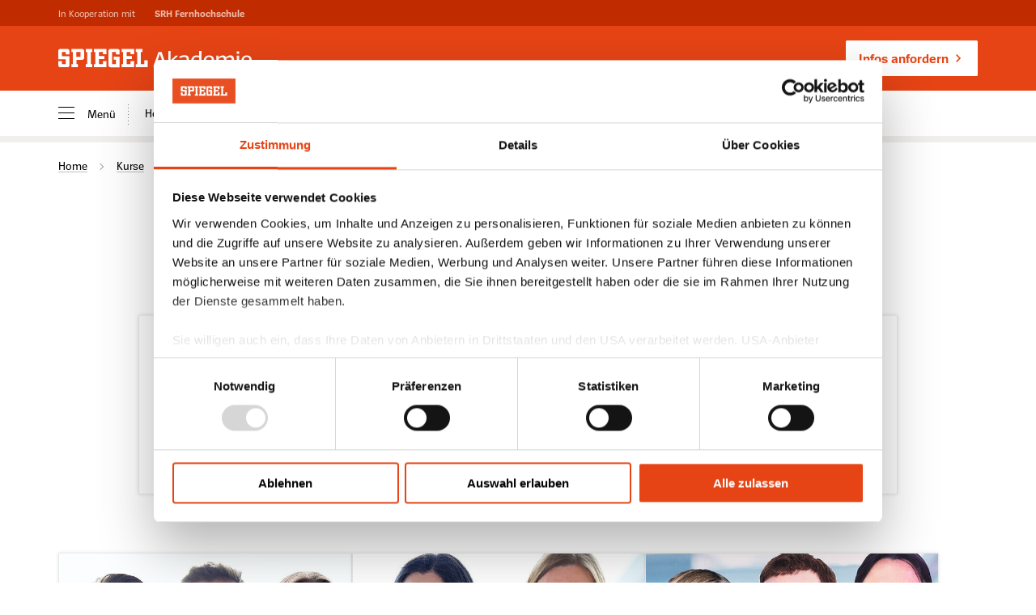

--- FILE ---
content_type: text/html; charset=utf-8
request_url: https://akademie.spiegel.de/kurse/psychology-communication
body_size: 13623
content:
<!DOCTYPE html>
<html lang="de-DE">
<head>
    <meta charset="utf-8">

<!-- 
	This website is powered by TYPO3 - inspiring people to share!
	TYPO3 is a free open source Content Management Framework initially created by Kasper Skaarhoj and licensed under GNU/GPL.
	TYPO3 is copyright 1998-2026 of Kasper Skaarhoj. Extensions are copyright of their respective owners.
	Information and contribution at https://typo3.org/
-->


<title>Psychology &amp; Communication</title>
<meta name="generator" content="TYPO3 CMS">
<meta name="viewport" content="width=device-width, initial-scale=1">
<meta name="robots" content="index,follow">
<meta name="twitter:card" content="summary">
<meta name="apple-mobile-web-app-capable" content="no">


<link rel="stylesheet" href="/_assets/10e37ff572203ebb607800d34039d6fc/Css/Main.css?1768389788" media="all">






<script id="Cookiebot" src="https://consent.cookiebot.com/uc.js" data-cbid="36f55430-ff42-428d-8c55-c9a61f3e44e1" data-blockingmode="auto" type="text/javascript"></script>
            <link rel="icon" href="/_assets/259ce5376243f0e0bf37c56be1ca447e/Favicons/favicon.ico" sizes="any">
            <link rel="icon" href="/_assets/259ce5376243f0e0bf37c56be1ca447e/Favicons/favicon.svg" type="image/svg+xml">
            <link rel="apple-touch-icon" href="/_assets/259ce5376243f0e0bf37c56be1ca447e/Favicons/apple-touch-icon.png">
            <link rel="manifest" href="/_assets/259ce5376243f0e0bf37c56be1ca447e/Favicons/manifest.json"><script src="//assets.adobedtm.com/cc10f7b4369d/cc136ffbe27a/launch-e066e05175d6.min.js" async></script>
<link rel="canonical" href="https://akademie.spiegel.de/kurse/psychology-communication">
</head>
<body class="page-article">
<script>
    window.SARAs_data = window.SARAs_data || [];
    window.SARAs_data.push({
        event: {
            info: {
                action : "page_data_ready",
                name : "generic"
            }
        },
        page : {
            info: {
                title: document.title,
                canonical_url: document.querySelector('link[rel="canonical"]') && document.querySelector('link[rel="canonical"]').href || document.location.href,
                platform: "web",
                domain: "spak",
                language: document.documentElement.lang
            },
            category: {
                class: "other",
                type: "content"
            }
        }
    });
</script><header data-component="Header" class="oHeader bg-primary-base hasBrandPartnerBar hasExtendedNavigation">

            <div class="aSkipLink-wr bg-basic-white"><a href="#main" title="Zum Inhalt springen" class="aSkipLink bg-basic-white">Zum Inhalt springen</a></div>


            
                <nav class="mBrandPartnerBar oHeader-Inner " data-component="BrandPartnerBar">
                    <div class="container">
                        <div class="mBrandPartnerBar-container swiper swiper-container">
                            <ul class="mBrandPartnerBar-sliderNav swiper-wrapper">
                                <li
                                        class="mBrandPartnerBar-sliderNavItem mBrandPartnerBar-sliderNavLabel swiper-slide">
                                            In Kooperation mit
                                    </li><li class="mBrandPartnerBar-sliderNavItem swiper-slide"><a
                                                    href="https://www.mobile-university.de/zertifikate/spiegel-akademie/"
                                                    class="mBrandPartnerBar-sliderNavItemLink"
                                                    title="SRH Fernhochschule"
                                                    target="_blank"
                                                >SRH Fernhochschule</a></li>
                            </ul>
                            <div class="mBrandPartnerBar-swiper-button mBrandPartnerBar-swiper-button--prev"></div>
                            <div class="mBrandPartnerBar-swiper-button mBrandPartnerBar-swiper-button--next"></div>
                        </div>
                    </div>
                </nav>

            

            <div class="oHeader-Inner">
                <div class="oHeader-container container">
                    <a href="/" class="oHeader-logo"><img loading="eager" class="aImage  " title="Spiegel-Akademie" alt="Spiegel-Akademie" src="/_assets/259ce5376243f0e0bf37c56be1ca447e/Images/spiegel_akademie_logo_2022.svg" width="238" height="80" />
</a>

                    
                    

                    
                    
                        <ul class="oHeaderButtonMenu oHeader-desktop">
            
                <li class="oHeaderButtonMenu-buttonNavItem">
                    <a href="https://www.mobile-university-fernstudium.de/spiegel-akademie/?utm_source=wkz-8100AA01"
                    class="aButton  aButton--primary-inverted bg-basic-white    oHeaderButtonMenu-button primary-inverted"
                    
                    target="_blank"
                    
                    >Infos anfordern<span data-icon="chevron-right-f-l"
                        class="aIcon-wrapper aButton-Icon-wrapper aButton-Icon--right"
                        
                        
                        
                        
                        >
            <svg class="aIcon aIcon--fillCurrent aButton-Icon aButton-Icon--right"
                viewBox="0 0 24 24"
                width="24"
                height="24"
                
                aria-hidden="true"
                role="presentation">
                
                <use href="/_assets/10e37ff572203ebb607800d34039d6fc/SVG/icon-sprite-v1-15.svg#chevron-right-f-l"></use>
            </svg>
        </span>
</a>

                </li>
            
        </ul>

                    

                    
                    

                    
                    
                        <div class="oHeaderHamburger bg-primary-base oHeader-mobile  " data-component="Hamburger"><span class="oHeaderHamburger-icon  " title="Menü"></span></div>

                    
                </div>

                
                
                    <div class="oHeaderSliderMenu oHeader-desktop oHeader-extendedNavigation" role="navigation" aria-label="Navigation" data-component="SliderMenu">
            <div class="container">
                <div class="oHeaderHamburger color-basic-black oHeaderSliderMenu-hamburger" data-component="Hamburger"><span class="oHeaderHamburger-icon oHeaderHamburger--labeled oHeaderSliderMenu-icon" title="Menü"></span>
            Menü
        </div>

                <div class="oHeaderSliderMenu-container swiper-container">
                    <ul class="oHeaderSliderMenu-sliderNav swiper-wrapper">
                        
                            <li class="oHeaderSliderMenu-sliderNavItem swiper-slide ">
                                <a href="/" 
                                        class="oHeaderSliderMenu-sliderNavItemLink "
                                        title="Home">Home</a>
                                
                            </li>
                        
                            <li class="oHeaderSliderMenu-sliderNavItem swiper-slide oHeaderSliderMenu-dropdown">
                                <a href="/kurse/alle-kurse" 
                                        class="oHeaderSliderMenu-sliderNavItemLink active"
                                        title="Kurse">Kurse<span data-icon="chevron-down-f-l"
                        class="aIcon-wrapper oHeaderSliderMenu-Icon-wrapper bg-basic-white"
                        
                        
                        
                        
                        ><svg class="aIcon aIcon--fillCurrent oHeaderSliderMenu-Icon bg-basic-white"
                viewBox="0 0 18 18"
                width="18"
                height="18"
                
                aria-hidden="true"
                role="presentation"><use href="/_assets/10e37ff572203ebb607800d34039d6fc/SVG/icon-sprite-v1-15.svg#chevron-down-f-l"></use></svg></span></a>
                                
                                    
                                            <div class="oHeaderSubNavigation sliderSubMenu"><ul><li class="oHeaderSubNavigation-Item"><a href="/kurse/alle-kurse"  class="oHeaderSubNavigation-ItemLink " title="Alle Kurse">Alle Kurse</a></li><li class="oHeaderSubNavigation-Item"><a href="/kurse/digital-media-marketing"  class="oHeaderSubNavigation-ItemLink " title="Digital Media & Marketing">Digital Media & Marketing</a></li><li class="oHeaderSubNavigation-Item"><a href="/kurse/management-leadership"  class="oHeaderSubNavigation-ItemLink " title="Management & Leadership">Management & Leadership</a></li><li class="oHeaderSubNavigation-Item"><a href="/kurse/psychology-communication"  class="oHeaderSubNavigation-ItemLink active" title="Psychology & Communication">Psychology & Communication</a></li><li class="oHeaderSubNavigation-Item"><a href="/kurse/tech-business"  class="oHeaderSubNavigation-ItemLink " title="Tech Business">Tech Business</a></li></ul></div>

                                        
                                
                            </li>
                        
                            <li class="oHeaderSliderMenu-sliderNavItem swiper-slide ">
                                <a href="/rund-ums-studium" 
                                        class="oHeaderSliderMenu-sliderNavItemLink "
                                        title="Rund ums Studium">Rund ums Studium</a>
                                
                            </li>
                        
                            <li class="oHeaderSliderMenu-sliderNavItem swiper-slide ">
                                <a href="/ueber-uns" 
                                        class="oHeaderSliderMenu-sliderNavItemLink "
                                        title="Über uns">Über uns</a>
                                
                            </li>
                        
                            <li class="oHeaderSliderMenu-sliderNavItem swiper-slide ">
                                <a href="/kontakt" 
                                        class="oHeaderSliderMenu-sliderNavItemLink "
                                        title="Kontakt">Kontakt</a>
                                
                            </li>
                        
                    </ul>
                    <div class="oHeaderSliderMenu-swiper-button oHeaderSliderMenu-swiper-button--prev"></div>
                    <div class="oHeaderSliderMenu-swiper-button oHeaderSliderMenu-swiper-button--next"></div>
                </div>
                <div class="oHeaderSliderMenu-ActionBar">
                    
                </div>
            </div>
        </div>

                
            </div>
        </header>

        
        <div class="oHeader-StickySpacer bg-primary-base hasBrandPartnerBar hasExtendedNavigation"></div>

        
        
                <nav class="oHeaderMenuDrawer " role="navigation" aria-label="Navigation" data-component="MenuDrawer"><div class="oHeaderMenuDrawer-langburger"><div class="oHeaderHamburger  oHeaderMenuDrawer-hamburger" data-component="Hamburger"><span class="oHeaderHamburger-icon  oHeaderMenuDrawer-icon" title="Menü"></span></div></div><div class="oHeaderMenuDrawer-Buttons"><ul class="oHeaderButtonMenu oHeaderMenuDrawer--buttonMenu"><li class="oHeaderButtonMenu-buttonNavItem"><a href="https://www.mobile-university-fernstudium.de/spiegel-akademie/?utm_source=wkz-8100AA01"
                    class="aButton  aButton--primary bg-primary-base    oHeaderButtonMenu-button primary"
                    
                    target="_blank"
                    
                    >Infos anfordern<span data-icon="chevron-right-f-l"
                        class="aIcon-wrapper aButton-Icon-wrapper aButton-Icon--right"
                        
                        
                        
                        
                        ><svg class="aIcon aIcon--fillCurrent aButton-Icon aButton-Icon--right"
                viewBox="0 0 24 24"
                width="24"
                height="24"
                
                aria-hidden="true"
                role="presentation"><use href="/_assets/10e37ff572203ebb607800d34039d6fc/SVG/icon-sprite-v1-15.svg#chevron-right-f-l"></use></svg></span></a></li></ul></div><ul class="oHeaderMenuDrawer-NavList oHeaderMenuDrawer-NavList--levelOne"><li class="oHeaderMenuDrawer-NavItem  "><a href="/"
                                
                                class="oHeaderMenuDrawer-NavLink    "
                                title="Home">Home</a></li><li class="oHeaderMenuDrawer-NavItem oHeaderMenuDrawer-dropdown oHeaderMenuDrawer-dropdown--open"><a href="/kurse/alle-kurse"
                                
                                class="oHeaderMenuDrawer-NavLink  oHeaderMenuDrawer-NavLink--hasIcon  oHeaderMenuDrawer-NavLink--active"
                                title="Kurse">Kurse</a><span data-icon="chevron-down-f-l"
                        class="aIcon-wrapper oHeaderMenuDrawer-Icon-wrapper "
                        
                        
                        
                        
                        ><svg class="aIcon aIcon--shade-light oHeaderMenuDrawer-Icon "
                viewBox="0 0 18 18"
                width="18"
                height="18"
                
                aria-hidden="true"
                role="presentation"><use href="/_assets/10e37ff572203ebb607800d34039d6fc/SVG/icon-sprite-v1-15.svg#chevron-down-f-l"></use></svg></span><ul class="oHeaderMenuDrawer-NavList oHeaderMenuDrawer-NavList--levelTwo"><li class="oHeaderMenuDrawer-NavItem  "><a href="/kurse/alle-kurse"
                                                
                                                class="oHeaderMenuDrawer-NavLink   "
                                                title="Alle Kurse">Alle Kurse</a></li><li class="oHeaderMenuDrawer-NavItem  "><a href="/kurse/digital-media-marketing"
                                                
                                                class="oHeaderMenuDrawer-NavLink   "
                                                title="Digital Media & Marketing">Digital Media & Marketing</a></li><li class="oHeaderMenuDrawer-NavItem  "><a href="/kurse/management-leadership"
                                                
                                                class="oHeaderMenuDrawer-NavLink   "
                                                title="Management & Leadership">Management & Leadership</a></li><li class="oHeaderMenuDrawer-NavItem  "><a href="/kurse/psychology-communication"
                                                
                                                class="oHeaderMenuDrawer-NavLink  oHeaderMenuDrawer-NavLink--active oHeaderMenuDrawer-NavLink--current"
                                                title="Psychology & Communication">Psychology & Communication</a></li><li class="oHeaderMenuDrawer-NavItem  "><a href="/kurse/tech-business"
                                                
                                                class="oHeaderMenuDrawer-NavLink   "
                                                title="Tech Business">Tech Business</a></li></ul></li><li class="oHeaderMenuDrawer-NavItem  "><a href="/rund-ums-studium"
                                
                                class="oHeaderMenuDrawer-NavLink    "
                                title="Rund ums Studium">Rund ums Studium</a></li><li class="oHeaderMenuDrawer-NavItem  "><a href="/ueber-uns"
                                
                                class="oHeaderMenuDrawer-NavLink    "
                                title="Über uns">Über uns</a></li><li class="oHeaderMenuDrawer-NavItem  "><a href="/kontakt"
                                
                                class="oHeaderMenuDrawer-NavLink    "
                                title="Kontakt">Kontakt</a></li></ul></nav>



<nav class="mBreadcrumb " role="navigation" aria-label="Navigation" data-component="Breadcrumb">
                    <div class="container">
                        <div class="mBreadcrumb-container swiper swiper-container">
                            <ul class="mBreadcrumb-sliderNav swiper-wrapper" itemscope itemtype="http://schema.org/BreadcrumbList">
                                
                                    
                                        <li
                                            class="mBreadcrumb-sliderNavItem swiper-slide"
                                            itemprop="itemListElement"
                                            itemscope
                                            itemtype="http://schema.org/ListItem"
                                        >
                                            
                                                    <a
                                                            href="/"
                                                            class="mBreadcrumb-sliderNavItemLink active"
                                                            title="Home"
                                                            itemprop="item"
                                                        ><span itemprop="name">Home</span><meta itemprop="position" content="1" /></a>
                                                
                                        </li>
                                    
                                
                                    
                                        <li
                                            class="mBreadcrumb-sliderNavItem swiper-slide"
                                            itemprop="itemListElement"
                                            itemscope
                                            itemtype="http://schema.org/ListItem"
                                        >
                                            
                                                    <a
                                                            href="/kurse/alle-kurse"
                                                            class="mBreadcrumb-sliderNavItemLink active"
                                                            title="Kurse"
                                                            itemprop="item"
                                                        ><span itemprop="name">Kurse</span><meta itemprop="position" content="2" /></a>
                                                
                                        </li>
                                    
                                
                                    
                                        <li
                                            class="mBreadcrumb-sliderNavItem swiper-slide"
                                            itemprop="itemListElement"
                                            itemscope
                                            itemtype="http://schema.org/ListItem"
                                        >
                                            
                                                    <h1 itemprop="name">Psychology & Communication</h1>
                                                    <meta itemprop="position" content="3" />
                                                
                                        </li>
                                    
                                
                            </ul>
                            <div class="mBreadcrumb-swiper-button mBreadcrumb-swiper-button--prev"></div>
                            <div class="mBreadcrumb-swiper-button mBreadcrumb-swiper-button--next"></div>
                        </div>
                    </div>
                </nav>



<main id="main" class="main">
    
    
    



    <section class="basegrid mStageSecondary  mStageSecondary--txt" aria-label="Introduction">
                
                    <div class="mStageSecondary-txt basegrid-item--m-indent">
        <div class="mStageSecondaryMainTeaser  hyphens--a ">
            <h2 class="font-slab-serif">
                <small class="font-sans">Themenbereich</small>
                Psychology &amp; Communication
            </h2>
            
        </div>


    </div>
                

                
            </section>


    <section class="content basegrid">
        
        
    



        

<div id="c3314" class="mTeaserCard  basegrid-item--l-indent hyphens--a   mTeaserCard--square bg-basic-white"><a class="mTeaserCard-figure " href="/kurse/alle-kurse" target="_blank" title=""><img loading="lazy" class="aImage  mTeaserCard-img mTeaserCard-figure" alt="Junger Mann, der auf eine Illustration einer leuchtenden Glühbirne vor grauem Hintergrund zeigt" src="/fileadmin/_processed_/d/9/csm_shutterstock_2148205399__1__-_Kopie_89f8d61041.jpg" srcset="/fileadmin/_processed_/d/9/csm_shutterstock_2148205399__1__-_Kopie_3621d0cbf8.jpg 180w, /fileadmin/_processed_/d/9/csm_shutterstock_2148205399__1__-_Kopie_88bda522e7.jpg 320w, /fileadmin/_processed_/d/9/csm_shutterstock_2148205399__1__-_Kopie_60650c6659.jpg 500w, /fileadmin/_processed_/d/9/csm_shutterstock_2148205399__1__-_Kopie_7924f281d5.jpg 700w, /fileadmin/_processed_/d/9/csm_shutterstock_2148205399__1__-_Kopie_8f946551fd.jpg 900w, /fileadmin/_processed_/d/9/csm_shutterstock_2148205399__1__-_Kopie_e7c9910627.jpg 1100w, /fileadmin/_processed_/d/9/csm_shutterstock_2148205399__1__-_Kopie_4fa7e98617.jpg 1300w, /fileadmin/_processed_/d/9/csm_shutterstock_2148205399__1__-_Kopie_82c355f5aa.jpg 1500w, /fileadmin/_processed_/d/9/csm_shutterstock_2148205399__1__-_Kopie_89f8d61041.jpg 172w" sizes="(min-width: 1012px) 172px, (min-width: 720px) 156px, 80px" width="172" height="172" /></a><div class="mTeaserCard-header "><ul class="mCategoryFlag mTeaserCard-CategoryFlag"><li class="mCategoryFlag-Item"><strong class="mCategoryFlag-Term bg-primary-base">Derzeit gefragt</strong></li></ul><h3 class="mTeaserCard-Title font-sans"><a class="mTeaserCard-Title-Link" href="/kurse/alle-kurse" target="_blank" title="">
                            Bereit für 2026? Zünden Sie Ihren Bildungsbooster.
                        </a></h3></div><div class="mTeaserCard-Text"><p>Sichern Sie sich mit dem Code <strong>Booster2026 </strong>Ihren Zertifikats­kurs zum Preis von <strong>nur 995 Euro</strong>.<br>Aktivieren Sie den Code ganz einfach durch die Eingabe im Warenkorb.</p></div><a href="/kurse/alle-kurse"
                    class="aButton  aButton--primary-inverted bg-basic-white    mTeaserCard-Link"
                    
                    target="_blank"
                    
                    >Jetzt alle Kurse entdecken<span data-icon="chevron-right-f-l"
                        class="aIcon-wrapper aButton-Icon-wrapper aButton-Icon--right"
                        
                        
                        
                        
                        ><svg class="aIcon aIcon--fillCurrent aButton-Icon aButton-Icon--right"
                viewBox="0 0 24 24"
                width="24"
                height="24"
                
                aria-hidden="true"
                role="presentation"><use href="/_assets/10e37ff572203ebb607800d34039d6fc/SVG/icon-sprite-v1-15.svg#chevron-right-f-l"></use></svg></span></a></div>









<div id="c755" class="oTeaserWall  basegrid oTeaserWall--max3columns ">
            

            <div class="oTeaserWall-contentWrapper oTeaserWall-flex oTeaserWall-flex--start basegrid-item--xl-indent">
                <div id="c1247" class="mTeaserCard  basegrid-item--m-indent hyphens--a   mTeaserCard--wide bg-basic-white"><a class="mTeaserCard-figure " href="/kurse/psychology-communication/agiles-coaching" target="" title=""><img loading="lazy" class="aImage  mTeaserCard-img mTeaserCard-figure" title="Agiles Coaching" alt="Abbildung des Zertifikatleiters Prof. Dr. Manfred Mühlfelder und der SPIEGEL-Expertin Silvia Lüders. Der Klick führt zum Kurs." src="/fileadmin/_processed_/1/2/csm_24_Agiles_Coaching_b148cfe2a9.jpg" srcset="/fileadmin/_processed_/1/2/csm_24_Agiles_Coaching_0802a8391b.jpg 180w, /fileadmin/_processed_/1/2/csm_24_Agiles_Coaching_d193bdb172.jpg 320w, /fileadmin/_processed_/1/2/csm_24_Agiles_Coaching_570cbd358e.jpg 500w, /fileadmin/_processed_/1/2/csm_24_Agiles_Coaching_36fbcb1851.jpg 600w, /fileadmin/_processed_/1/2/csm_24_Agiles_Coaching_b148cfe2a9.jpg 360w" sizes="(min-width: 1201px) 550px, (min-width: 1012px) 50vw, (min-width: 925px) 870px, (min-width: 720px) 100vw, (min-width: 521px) 486px, 100vw" width="360" height="203" /></a><div class="mTeaserCard-header "><ul class="mCategoryFlag mTeaserCard-CategoryFlag"><li class="mCategoryFlag-Item"><strong class="mCategoryFlag-Term bg-primary-base">beliebt</strong></li></ul><div class="mTeaserCard-PreHeader">
                            Zertifikatskurs
                        </div><h3 class="mTeaserCard-Title font-sans"><a class="mTeaserCard-Title-Link" href="/kurse/psychology-communication/agiles-coaching" target="" title="">
                            Agiles Coaching
                        </a></h3></div><div class="mTeaserCard-Text"><p>Zertifizierter Hoch­schul­kurs mit den Schwer­punkten agile Rahmenmodelle, Scrum Rollen und Coaching Methoden</p></div><a href="/kurse/psychology-communication/agiles-coaching"
                    class="aButton  aButton--primary-inverted bg-basic-white    mTeaserCard-Link"
                    
                    
                    
                    >Mehr Infos<span data-icon="chevron-right-f-l"
                        class="aIcon-wrapper aButton-Icon-wrapper aButton-Icon--right"
                        
                        
                        
                        
                        ><svg class="aIcon aIcon--fillCurrent aButton-Icon aButton-Icon--right"
                viewBox="0 0 24 24"
                width="24"
                height="24"
                
                aria-hidden="true"
                role="presentation"><use href="/_assets/10e37ff572203ebb607800d34039d6fc/SVG/icon-sprite-v1-15.svg#chevron-right-f-l"></use></svg></span></a></div><div id="c2265" class="mTeaserCard  basegrid-item--m-indent hyphens--a   mTeaserCard--wide bg-basic-white"><a class="mTeaserCard-figure " href="/kurse/psychology-communication/business-coaching" target="" title=""><img loading="lazy" class="aImage  mTeaserCard-img mTeaserCard-figure" alt="Abbildung der Zertifikatsleitung Prof. Dr. Julia Zwank und der SPIEGEL-Expertin Helene Endres. Der Klick führt zum Kurs." src="/fileadmin/_processed_/c/e/csm_34_Business_Coaching_kompakt_d0372fc2d9.jpg" srcset="/fileadmin/_processed_/c/e/csm_34_Business_Coaching_kompakt_852c213815.jpg 180w, /fileadmin/_processed_/c/e/csm_34_Business_Coaching_kompakt_1e3758889a.jpg 320w, /fileadmin/_processed_/c/e/csm_34_Business_Coaching_kompakt_e6d09024c4.jpg 500w, /fileadmin/_processed_/c/e/csm_34_Business_Coaching_kompakt_05918ba19e.jpg 600w, /fileadmin/_processed_/c/e/csm_34_Business_Coaching_kompakt_d0372fc2d9.jpg 360w" sizes="(min-width: 1201px) 550px, (min-width: 1012px) 50vw, (min-width: 925px) 870px, (min-width: 720px) 100vw, (min-width: 521px) 486px, 100vw" width="360" height="203" /></a><div class="mTeaserCard-header "><ul class="mCategoryFlag mTeaserCard-CategoryFlag"><li class="mCategoryFlag-Item"><strong class="mCategoryFlag-Term bg-primary-base">beliebt</strong></li></ul><div class="mTeaserCard-PreHeader">
                            Zertifikatskurs
                        </div><h3 class="mTeaserCard-Title font-sans"><a class="mTeaserCard-Title-Link" href="/kurse/psychology-communication/business-coaching" target="" title="">
                            Business Coaching kompakt
                        </a></h3></div><div class="mTeaserCard-Text"><p>Zertifizierter Hoch­schul­kurs mit den&nbsp;Schwer­punkten Coachingarbeit und digitale Formate</p></div><a href="/kurse/psychology-communication/business-coaching"
                    class="aButton  aButton--primary-inverted bg-basic-white    mTeaserCard-Link"
                    
                    
                    
                    >Mehr Infos<span data-icon="chevron-right-f-l"
                        class="aIcon-wrapper aButton-Icon-wrapper aButton-Icon--right"
                        
                        
                        
                        
                        ><svg class="aIcon aIcon--fillCurrent aButton-Icon aButton-Icon--right"
                viewBox="0 0 24 24"
                width="24"
                height="24"
                
                aria-hidden="true"
                role="presentation"><use href="/_assets/10e37ff572203ebb607800d34039d6fc/SVG/icon-sprite-v1-15.svg#chevron-right-f-l"></use></svg></span></a></div><div id="c1257" class="mTeaserCard  basegrid-item--m-indent hyphens--a   mTeaserCard--wide bg-basic-white"><a class="mTeaserCard-figure " href="/kurse/psychology-communication/digitale-risiko-und-krisenkommunikation" target="" title=""><img loading="lazy" class="aImage  mTeaserCard-img mTeaserCard-figure" title="Digitale Risiko- und Krisenkommunikation" alt="Abbildung der Zertifikatleiterin Prof. Dr. Angela Bittner-Fesseler und der SPIEGEL-Expertin Anja zum Hingst. Der Klick führt zum Kurs," src="/fileadmin/_processed_/5/1/csm_21_Risiko_und_Krisenkommunikation_1e628664d2.jpg" srcset="/fileadmin/_processed_/5/1/csm_21_Risiko_und_Krisenkommunikation_5414ef0622.jpg 180w, /fileadmin/_processed_/5/1/csm_21_Risiko_und_Krisenkommunikation_2cf2236437.jpg 320w, /fileadmin/_processed_/5/1/csm_21_Risiko_und_Krisenkommunikation_fea7cc2796.jpg 500w, /fileadmin/_processed_/5/1/csm_21_Risiko_und_Krisenkommunikation_5b23428b82.jpg 600w, /fileadmin/_processed_/5/1/csm_21_Risiko_und_Krisenkommunikation_1e628664d2.jpg 360w" sizes="(min-width: 1201px) 550px, (min-width: 1012px) 50vw, (min-width: 925px) 870px, (min-width: 720px) 100vw, (min-width: 521px) 486px, 100vw" width="360" height="203" /></a><div class="mTeaserCard-header "><div class="mTeaserCard-PreHeader">
                            Zertifikatskurs
                        </div><h3 class="mTeaserCard-Title font-sans"><a class="mTeaserCard-Title-Link" href="/kurse/psychology-communication/digitale-risiko-und-krisenkommunikation" target="" title="">
                            Digitale Risiko- und Krisen­kommunikation
                        </a></h3></div><div class="mTeaserCard-Text"><p>Zertifizierter Hoch­schul­kurs mit den Schwer­punkten Kommunikations­strategien und Stake­holder­management</p></div><a href="/kurse/psychology-communication/digitale-risiko-und-krisenkommunikation"
                    class="aButton  aButton--primary-inverted bg-basic-white    mTeaserCard-Link"
                    
                    
                    
                    >Mehr Infos<span data-icon="chevron-right-f-l"
                        class="aIcon-wrapper aButton-Icon-wrapper aButton-Icon--right"
                        
                        
                        
                        
                        ><svg class="aIcon aIcon--fillCurrent aButton-Icon aButton-Icon--right"
                viewBox="0 0 24 24"
                width="24"
                height="24"
                
                aria-hidden="true"
                role="presentation"><use href="/_assets/10e37ff572203ebb607800d34039d6fc/SVG/icon-sprite-v1-15.svg#chevron-right-f-l"></use></svg></span></a></div><div id="c2960" class="mTeaserCard  basegrid-item--m-indent hyphens--a   mTeaserCard--wide bg-basic-white"><a class="mTeaserCard-figure " href="/kurse/psychology-communication/entscheidungspsychologie-richtig-und-schnell-entscheiden" target="" title=""><img loading="lazy" class="aImage  mTeaserCard-img mTeaserCard-figure" alt="Abbildung der Zertifikatsleitung Daniel Klein und der SPIEGEL-Expertin Dr. Susanne Weingarten. Der Klick führt zum Kurs." src="/fileadmin/_processed_/b/9/csm_48_Entscheidungspsychologie_56df17cb30.jpg" srcset="/fileadmin/_processed_/b/9/csm_48_Entscheidungspsychologie_4b1668f301.jpg 180w, /fileadmin/_processed_/b/9/csm_48_Entscheidungspsychologie_136c08816f.jpg 320w, /fileadmin/_processed_/b/9/csm_48_Entscheidungspsychologie_cc41e9d499.jpg 500w, /fileadmin/_processed_/b/9/csm_48_Entscheidungspsychologie_fb1a0b1c3c.jpg 600w, /fileadmin/_processed_/b/9/csm_48_Entscheidungspsychologie_56df17cb30.jpg 360w" sizes="(min-width: 1201px) 550px, (min-width: 1012px) 50vw, (min-width: 925px) 870px, (min-width: 720px) 100vw, (min-width: 521px) 486px, 100vw" width="360" height="203" /></a><div class="mTeaserCard-header "><div class="mTeaserCard-PreHeader">
                            Zertifikatskurs
                        </div><h3 class="mTeaserCard-Title font-sans"><a class="mTeaserCard-Title-Link" href="/kurse/psychology-communication/entscheidungspsychologie-richtig-und-schnell-entscheiden" target="" title="">
                            Entscheidungspsychologie: richtig und schnell entscheiden
                        </a></h3></div><div class="mTeaserCard-Text"><p>Zertifizierter Hochschulkurs über die psychologischen Hintergründe von Entscheidungsprozessen</p></div><a href="/kurse/psychology-communication/entscheidungspsychologie-richtig-und-schnell-entscheiden"
                    class="aButton  aButton--primary-inverted bg-basic-white    mTeaserCard-Link"
                    
                    
                    
                    >Mehr lesen<span data-icon="chevron-right-f-l"
                        class="aIcon-wrapper aButton-Icon-wrapper aButton-Icon--right"
                        
                        
                        
                        
                        ><svg class="aIcon aIcon--fillCurrent aButton-Icon aButton-Icon--right"
                viewBox="0 0 24 24"
                width="24"
                height="24"
                
                aria-hidden="true"
                role="presentation"><use href="/_assets/10e37ff572203ebb607800d34039d6fc/SVG/icon-sprite-v1-15.svg#chevron-right-f-l"></use></svg></span></a></div><div id="c3084" class="mTeaserCard  basegrid-item--m-indent hyphens--a   mTeaserCard--wide bg-basic-white"><a class="mTeaserCard-figure " href="/kurse/psychology-communication/entwicklungspsychologie-im-kindes-und-jugendalter" target="" title=""><img loading="lazy" class="aImage  mTeaserCard-img mTeaserCard-figure" alt="Abbildung der Zertifikatsleitung Prof. Dr. Julia Zwank und der SPIEGEL-Expertin Silke Fokken. Der Klick führt zum Kurs." src="/fileadmin/_processed_/8/f/csm_49_Entwicklungspsychologie_im_Kindes-_und_Jugendalter_44a19cd11c.jpg" srcset="/fileadmin/_processed_/8/f/csm_49_Entwicklungspsychologie_im_Kindes-_und_Jugendalter_b96809159a.jpg 180w, /fileadmin/_processed_/8/f/csm_49_Entwicklungspsychologie_im_Kindes-_und_Jugendalter_4eedc045b0.jpg 320w, /fileadmin/_processed_/8/f/csm_49_Entwicklungspsychologie_im_Kindes-_und_Jugendalter_cdd7b9cd76.jpg 500w, /fileadmin/_processed_/8/f/csm_49_Entwicklungspsychologie_im_Kindes-_und_Jugendalter_99f87366b7.jpg 600w, /fileadmin/_processed_/8/f/csm_49_Entwicklungspsychologie_im_Kindes-_und_Jugendalter_44a19cd11c.jpg 360w" sizes="(min-width: 1201px) 550px, (min-width: 1012px) 50vw, (min-width: 925px) 870px, (min-width: 720px) 100vw, (min-width: 521px) 486px, 100vw" width="360" height="203" /></a><div class="mTeaserCard-header "><ul class="mCategoryFlag mTeaserCard-CategoryFlag"><li class="mCategoryFlag-Item"><strong class="mCategoryFlag-Term bg-primary-base">beliebt</strong></li></ul><div class="mTeaserCard-PreHeader">
                            Zertifikatskurs
                        </div><h3 class="mTeaserCard-Title font-sans"><a class="mTeaserCard-Title-Link" href="/kurse/psychology-communication/entwicklungspsychologie-im-kindes-und-jugendalter" target="" title="">
                            Entwicklungspsychologie im Kindes- und Jugendalter
                        </a></h3></div><div class="mTeaserCard-Text"><p>Zertifizierter Hochschulkurs über die psychologische, kognitive und soziale Entwicklung von Kindern</p></div><a href="/kurse/psychology-communication/entwicklungspsychologie-im-kindes-und-jugendalter"
                    class="aButton  aButton--primary-inverted bg-basic-white    mTeaserCard-Link"
                    
                    
                    
                    >Mehr lesen<span data-icon="chevron-right-f-l"
                        class="aIcon-wrapper aButton-Icon-wrapper aButton-Icon--right"
                        
                        
                        
                        
                        ><svg class="aIcon aIcon--fillCurrent aButton-Icon aButton-Icon--right"
                viewBox="0 0 24 24"
                width="24"
                height="24"
                
                aria-hidden="true"
                role="presentation"><use href="/_assets/10e37ff572203ebb607800d34039d6fc/SVG/icon-sprite-v1-15.svg#chevron-right-f-l"></use></svg></span></a></div><div id="c2749" class="mTeaserCard  basegrid-item--m-indent hyphens--a   mTeaserCard--wide bg-basic-white"><a class="mTeaserCard-figure " href="/kurse/psychology-communication/ernaehrungspsychologie-kompakt" target="" title=""><img loading="lazy" class="aImage  mTeaserCard-img mTeaserCard-figure" alt="Abbildung der Zertifikatsleitung Prof. Dr. Bianca Müller und SPIEGEL-Experte Jörg Blech. Der Klick führt zum Kurs." src="/fileadmin/_processed_/4/6/csm_43_Ernaehrungspsychologie_kompakt_d0a227ae8b.jpg" srcset="/fileadmin/_processed_/4/6/csm_43_Ernaehrungspsychologie_kompakt_7640db6c80.jpg 180w, /fileadmin/_processed_/4/6/csm_43_Ernaehrungspsychologie_kompakt_3cd01c0a54.jpg 320w, /fileadmin/_processed_/4/6/csm_43_Ernaehrungspsychologie_kompakt_59af8a32f9.jpg 500w, /fileadmin/_processed_/4/6/csm_43_Ernaehrungspsychologie_kompakt_b6969a113e.jpg 600w, /fileadmin/_processed_/4/6/csm_43_Ernaehrungspsychologie_kompakt_d0a227ae8b.jpg 360w" sizes="(min-width: 1201px) 550px, (min-width: 1012px) 50vw, (min-width: 925px) 870px, (min-width: 720px) 100vw, (min-width: 521px) 486px, 100vw" width="360" height="203" /></a><div class="mTeaserCard-header "><ul class="mCategoryFlag mTeaserCard-CategoryFlag"><li class="mCategoryFlag-Item"><strong class="mCategoryFlag-Term bg-primary-base">beliebt</strong></li></ul><div class="mTeaserCard-PreHeader">
                            Zertifikatskurs
                        </div><h3 class="mTeaserCard-Title font-sans"><a class="mTeaserCard-Title-Link" href="/kurse/psychology-communication/ernaehrungspsychologie-kompakt" target="" title="">
                            Ernährungspsychologie kompakt
                        </a></h3></div><div class="mTeaserCard-Text"><p>Zertifizierter Hoch­schul­kurs über die psychologischen Aspekte menschlichen Essverhaltens und Lösungsstrategien</p></div><a href="/kurse/psychology-communication/ernaehrungspsychologie-kompakt"
                    class="aButton  aButton--primary-inverted bg-basic-white    mTeaserCard-Link"
                    
                    
                    
                    >Mehr Infos<span data-icon="chevron-right-f-l"
                        class="aIcon-wrapper aButton-Icon-wrapper aButton-Icon--right"
                        
                        
                        
                        
                        ><svg class="aIcon aIcon--fillCurrent aButton-Icon aButton-Icon--right"
                viewBox="0 0 24 24"
                width="24"
                height="24"
                
                aria-hidden="true"
                role="presentation"><use href="/_assets/10e37ff572203ebb607800d34039d6fc/SVG/icon-sprite-v1-15.svg#chevron-right-f-l"></use></svg></span></a></div><div id="c2750" class="mTeaserCard  basegrid-item--m-indent hyphens--a   mTeaserCard--wide bg-basic-white"><a class="mTeaserCard-figure " href="/kurse/psychology-communication/positive-psychologie-und-leadership" target="" title=""><img loading="lazy" class="aImage  mTeaserCard-img mTeaserCard-figure" alt="Abbildung der Zertifikatsleitung Prof. Dr. Rudolf Forsthofer und der SPIEGEL-Expertin Maren Hoffmann. Der Klick führt zum Kurs." src="/fileadmin/_processed_/c/a/csm_44_Positve_Psychologie_und_Leadership_2769e61945.jpg" srcset="/fileadmin/_processed_/c/a/csm_44_Positve_Psychologie_und_Leadership_212b1e4d9d.jpg 180w, /fileadmin/_processed_/c/a/csm_44_Positve_Psychologie_und_Leadership_5adb6e11e4.jpg 320w, /fileadmin/_processed_/c/a/csm_44_Positve_Psychologie_und_Leadership_71cb02af10.jpg 500w, /fileadmin/_processed_/c/a/csm_44_Positve_Psychologie_und_Leadership_96437a8305.jpg 600w, /fileadmin/_processed_/c/a/csm_44_Positve_Psychologie_und_Leadership_2769e61945.jpg 360w" sizes="(min-width: 1201px) 550px, (min-width: 1012px) 50vw, (min-width: 925px) 870px, (min-width: 720px) 100vw, (min-width: 521px) 486px, 100vw" width="360" height="203" /></a><div class="mTeaserCard-header "><ul class="mCategoryFlag mTeaserCard-CategoryFlag"><li class="mCategoryFlag-Item"><strong class="mCategoryFlag-Term bg-primary-base">beliebt</strong></li></ul><div class="mTeaserCard-PreHeader">
                            Zertifikatskurs
                        </div><h3 class="mTeaserCard-Title font-sans"><a class="mTeaserCard-Title-Link" href="/kurse/psychology-communication/positive-psychologie-und-leadership" target="" title="">
                            Positive Psychologie und Leadership
                        </a></h3></div><div class="mTeaserCard-Text"><p>Zertifizierter Hoch­schul­kurs über die innovativen Ansätze der positiven Führung</p></div><a href="/kurse/psychology-communication/positive-psychologie-und-leadership"
                    class="aButton  aButton--primary-inverted bg-basic-white    mTeaserCard-Link"
                    
                    
                    
                    >Mehr Infos<span data-icon="chevron-right-f-l"
                        class="aIcon-wrapper aButton-Icon-wrapper aButton-Icon--right"
                        
                        
                        
                        
                        ><svg class="aIcon aIcon--fillCurrent aButton-Icon aButton-Icon--right"
                viewBox="0 0 24 24"
                width="24"
                height="24"
                
                aria-hidden="true"
                role="presentation"><use href="/_assets/10e37ff572203ebb607800d34039d6fc/SVG/icon-sprite-v1-15.svg#chevron-right-f-l"></use></svg></span></a></div><div id="c1267" class="mTeaserCard  basegrid-item--m-indent hyphens--a   mTeaserCard--wide bg-basic-white"><a class="mTeaserCard-figure " href="/kurse/psychology-communication/professional-communication" target="" title=""><img loading="lazy" class="aImage  mTeaserCard-img mTeaserCard-figure" title="Professional Communication" alt="Abbildung der Zertifikatleiterin Prof. Dr. Pamela Luckau und des SPIEGEL-Experten Oliver Trenkamp" src="/fileadmin/_processed_/d/2/csm_05_Professional_Communication_f9cdaacfad.jpg" srcset="/fileadmin/_processed_/d/2/csm_05_Professional_Communication_9fca04d16f.jpg 180w, /fileadmin/_processed_/d/2/csm_05_Professional_Communication_79cf61bc8c.jpg 320w, /fileadmin/_processed_/d/2/csm_05_Professional_Communication_ebef46ed56.jpg 500w, /fileadmin/_processed_/d/2/csm_05_Professional_Communication_a6cc9acd00.jpg 700w, /fileadmin/_processed_/d/2/csm_05_Professional_Communication_745d70c325.jpg 900w, /fileadmin/_processed_/d/2/csm_05_Professional_Communication_1d266a3d4a.jpg 1100w, /fileadmin/_processed_/d/2/csm_05_Professional_Communication_28e5880781.jpg 1300w, /fileadmin/_processed_/d/2/csm_05_Professional_Communication_8df57e2cff.jpg 1500w, /fileadmin/_processed_/d/2/csm_05_Professional_Communication_f9cdaacfad.jpg 360w" sizes="(min-width: 1201px) 550px, (min-width: 1012px) 50vw, (min-width: 925px) 870px, (min-width: 720px) 100vw, (min-width: 521px) 486px, 100vw" width="360" height="203" /></a><div class="mTeaserCard-header "><div class="mTeaserCard-PreHeader">
                            Zertifikatskurs
                        </div><h3 class="mTeaserCard-Title font-sans"><a class="mTeaserCard-Title-Link" href="/kurse/psychology-communication/professional-communication" target="" title="">
                            Professional Communication
                        </a></h3></div><div class="mTeaserCard-Text"><p>Zertifizierter Hochschul­kurs mit den Schwer­punkten Kommunikation und Team­entwicklung</p></div><a href="/kurse/psychology-communication/professional-communication"
                    class="aButton  aButton--primary-inverted bg-basic-white    mTeaserCard-Link"
                    
                    
                    
                    >Mehr Infos<span data-icon="chevron-right-f-l"
                        class="aIcon-wrapper aButton-Icon-wrapper aButton-Icon--right"
                        
                        
                        
                        
                        ><svg class="aIcon aIcon--fillCurrent aButton-Icon aButton-Icon--right"
                viewBox="0 0 24 24"
                width="24"
                height="24"
                
                aria-hidden="true"
                role="presentation"><use href="/_assets/10e37ff572203ebb607800d34039d6fc/SVG/icon-sprite-v1-15.svg#chevron-right-f-l"></use></svg></span></a></div><div id="c1269" class="mTeaserCard  basegrid-item--m-indent hyphens--a   mTeaserCard--wide bg-basic-white"><a class="mTeaserCard-figure " href="/kurse/psychology-communication/resilienz-und-stressmanagement" target="" title=""><img loading="lazy" class="aImage  mTeaserCard-img mTeaserCard-figure" title="Resilienz und Stressmanagement" alt="Abbildung des Zertifikatleiters Prof. Dr. Ricardo Baumann und der SPIEGEL-Expertin Marianne Wellershoff. Der Klick führt zum Kurs." src="/fileadmin/_processed_/7/4/csm_07_Resilienz_und_Stressmanagement_b689d29fcc.jpg" srcset="/fileadmin/_processed_/7/4/csm_07_Resilienz_und_Stressmanagement_2090403c6a.jpg 180w, /fileadmin/_processed_/7/4/csm_07_Resilienz_und_Stressmanagement_1480b362b8.jpg 320w, /fileadmin/_processed_/7/4/csm_07_Resilienz_und_Stressmanagement_9d6b9c1e1a.jpg 500w, /fileadmin/user_upload/Bilder/Titelbilder_Zertifikatskurse/07_Resilienz_und_Stressmanagement.jpg 600w, /fileadmin/_processed_/7/4/csm_07_Resilienz_und_Stressmanagement_b689d29fcc.jpg 360w" sizes="(min-width: 1201px) 550px, (min-width: 1012px) 50vw, (min-width: 925px) 870px, (min-width: 720px) 100vw, (min-width: 521px) 486px, 100vw" width="360" height="203" /></a><div class="mTeaserCard-header "><ul class="mCategoryFlag mTeaserCard-CategoryFlag"><li class="mCategoryFlag-Item"><strong class="mCategoryFlag-Term bg-primary-base">beliebt</strong></li></ul><div class="mTeaserCard-PreHeader">
                            Zertifikatskurs
                        </div><h3 class="mTeaserCard-Title font-sans"><a class="mTeaserCard-Title-Link" href="/kurse/psychology-communication/resilienz-und-stressmanagement" target="" title="">
                            Resilienz und Stressmanagement
                        </a></h3></div><div class="mTeaserCard-Text"><p>Zertifizierter Hochschulkurs mit den Schwer­punkten Resilienzförderung und Prävention</p></div><a href="/kurse/psychology-communication/resilienz-und-stressmanagement"
                    class="aButton  aButton--primary-inverted bg-basic-white    mTeaserCard-Link"
                    
                    
                    
                    >Mehr Infos<span data-icon="chevron-right-f-l"
                        class="aIcon-wrapper aButton-Icon-wrapper aButton-Icon--right"
                        
                        
                        
                        
                        ><svg class="aIcon aIcon--fillCurrent aButton-Icon aButton-Icon--right"
                viewBox="0 0 24 24"
                width="24"
                height="24"
                
                aria-hidden="true"
                role="presentation"><use href="/_assets/10e37ff572203ebb607800d34039d6fc/SVG/icon-sprite-v1-15.svg#chevron-right-f-l"></use></svg></span></a></div><div id="c2959" class="mTeaserCard  basegrid-item--m-indent hyphens--a   mTeaserCard--wide bg-basic-white"><a class="mTeaserCard-figure " href="/kurse/psychology-communication/speaker-erfolgreich-reden-und-ueberzeugen" target="" title=""><img loading="lazy" class="aImage  mTeaserCard-img mTeaserCard-figure" title="47_Speaker" alt="Abbildung der Zertifikatsleitung Prof. Dr. Daniela Voigt und Expertin aus dem SPIEGEL-Coaching-Netzwerk Karin Volbracht. Der Klick führt zum Kurs." src="/fileadmin/_processed_/0/3/csm_47_Speaker_30ef8f4074.jpg" srcset="/fileadmin/_processed_/0/3/csm_47_Speaker_975ddffe18.jpg 180w, /fileadmin/_processed_/0/3/csm_47_Speaker_08b69c45c4.jpg 320w, /fileadmin/_processed_/0/3/csm_47_Speaker_7873467404.jpg 500w, /fileadmin/_processed_/0/3/csm_47_Speaker_e5182c316a.jpg 600w, /fileadmin/_processed_/0/3/csm_47_Speaker_30ef8f4074.jpg 360w" sizes="(min-width: 1201px) 550px, (min-width: 1012px) 50vw, (min-width: 925px) 870px, (min-width: 720px) 100vw, (min-width: 521px) 486px, 100vw" width="360" height="203" /></a><div class="mTeaserCard-header "><ul class="mCategoryFlag mTeaserCard-CategoryFlag"><li class="mCategoryFlag-Item"><strong class="mCategoryFlag-Term bg-primary-base">beliebt</strong></li></ul><div class="mTeaserCard-PreHeader">
                            Zertifikatskurs
                        </div><h3 class="mTeaserCard-Title font-sans"><a class="mTeaserCard-Title-Link" href="/kurse/psychology-communication/speaker-erfolgreich-reden-und-ueberzeugen" target="" title="">
                            Speaker: erfolgreich reden und überzeugen
                        </a></h3></div><div class="mTeaserCard-Text"><p>Zertifizierter Hochschulkurs mit dem Schwerpunkt Präsentation und öffentliche Rede</p></div><a href="/kurse/psychology-communication/speaker-erfolgreich-reden-und-ueberzeugen"
                    class="aButton  aButton--primary-inverted bg-basic-white    mTeaserCard-Link"
                    
                    
                    
                    >Mehr lesen<span data-icon="chevron-right-f-l"
                        class="aIcon-wrapper aButton-Icon-wrapper aButton-Icon--right"
                        
                        
                        
                        
                        ><svg class="aIcon aIcon--fillCurrent aButton-Icon aButton-Icon--right"
                viewBox="0 0 24 24"
                width="24"
                height="24"
                
                aria-hidden="true"
                role="presentation"><use href="/_assets/10e37ff572203ebb607800d34039d6fc/SVG/icon-sprite-v1-15.svg#chevron-right-f-l"></use></svg></span></a></div><div id="c689" class="mTeaserCard  basegrid-item--m-indent hyphens--a   mTeaserCard--wide bg-basic-white"><a class="mTeaserCard-figure " href="/kurse/psychology-communication/umweltpsychologie-und-umweltschutz" target="" title=""><img loading="lazy" class="aImage  mTeaserCard-img mTeaserCard-figure" title="Umweltpsychologie und Umweltschutz" alt="Abbildung des Zertifikatleiters Prof. Dr. Ricardo Baumann und des SPIEGEL-Experten Dr. Philip Bethge. Der Klick führt zum Kurs." src="/fileadmin/_processed_/3/0/csm_27_Umweltpsychologie_und_Umweltschutz_9b61147578.jpg" srcset="/fileadmin/_processed_/3/0/csm_27_Umweltpsychologie_und_Umweltschutz_c5cb5ced29.jpg 180w, /fileadmin/_processed_/3/0/csm_27_Umweltpsychologie_und_Umweltschutz_a7e151fc95.jpg 320w, /fileadmin/_processed_/3/0/csm_27_Umweltpsychologie_und_Umweltschutz_16bfc38f4d.jpg 500w, /fileadmin/_processed_/3/0/csm_27_Umweltpsychologie_und_Umweltschutz_7bed404369.jpg 600w, /fileadmin/_processed_/3/0/csm_27_Umweltpsychologie_und_Umweltschutz_9b61147578.jpg 360w" sizes="(min-width: 1201px) 550px, (min-width: 1012px) 50vw, (min-width: 925px) 870px, (min-width: 720px) 100vw, (min-width: 521px) 486px, 100vw" width="360" height="203" /></a><div class="mTeaserCard-header "><div class="mTeaserCard-PreHeader">
                            Zertifikatskurs
                        </div><h3 class="mTeaserCard-Title font-sans"><a class="mTeaserCard-Title-Link" href="/kurse/psychology-communication/umweltpsychologie-und-umweltschutz" target="" title="">
                            Umwelt­psychologie und Umwelt­schutz
                        </a></h3></div><div class="mTeaserCard-Text"><p>Zertifizierter Hoch­schul­kurs mit den Schwer­punkten Klima­wandel und umwelt­psycho­logische Maß­nahmen</p></div><a href="/kurse/psychology-communication/umweltpsychologie-und-umweltschutz"
                    class="aButton  aButton--primary-inverted bg-basic-white    mTeaserCard-Link"
                    
                    
                    
                    >Mehr Infos<span data-icon="chevron-right-f-l"
                        class="aIcon-wrapper aButton-Icon-wrapper aButton-Icon--right"
                        
                        
                        
                        
                        ><svg class="aIcon aIcon--fillCurrent aButton-Icon aButton-Icon--right"
                viewBox="0 0 24 24"
                width="24"
                height="24"
                
                aria-hidden="true"
                role="presentation"><use href="/_assets/10e37ff572203ebb607800d34039d6fc/SVG/icon-sprite-v1-15.svg#chevron-right-f-l"></use></svg></span></a></div>
            </div>
        </div>



<div id="c2034" class="oSliderSwiper  basegrid oSliderSwiper--bg bg-secondary-2-lightest"><div  class="mSectionHeader oSliderSwiper-sectionHeader basegrid-item--xl-indent  hyphens--a"><h2 class="mSectionHeader-title font-slab-serif">
                        
                                Beliebte Zertifikatskurse
                            
                    </h2></div><div class="slider-arrowbox basegrid-item--xl-indent" data-component="SliderSwiper" data-loop="" data-autoplay=""><div class="swiper-button-next"></div><div class="swiper-button-prev"></div><div class="swiper swiper-container secondary-2-lightest"><div class="swiper-wrapper"><div id="c2811" class="mTeaserCard  basegrid-item--m-indent hyphens--a   mTeaserCard--wide bg-basic-white"><a class="mTeaserCard-figure " href="/kurse/tech-business/chatgpt-professionell-nutzen" target="" title=""><img loading="lazy" class="aImage  mTeaserCard-img mTeaserCard-figure" alt="Abbildung des Zertifikatsleiters Prof. Dr. Jaromir Konecny und des SPIEGEL-Experten Dr. Gerret von Nordheim. Der Klick führt zum Kurs." src="/fileadmin/_processed_/f/e/csm_46_ChatGPT_professionell_nutzen_392e8dbee0.jpg" srcset="/fileadmin/_processed_/f/e/csm_46_ChatGPT_professionell_nutzen_9dc2201974.jpg 180w, /fileadmin/_processed_/f/e/csm_46_ChatGPT_professionell_nutzen_40090646cb.jpg 320w, /fileadmin/_processed_/f/e/csm_46_ChatGPT_professionell_nutzen_fe949a3ce9.jpg 500w, /fileadmin/_processed_/f/e/csm_46_ChatGPT_professionell_nutzen_01df07d531.jpg 600w, /fileadmin/_processed_/f/e/csm_46_ChatGPT_professionell_nutzen_392e8dbee0.jpg 360w" sizes="(min-width: 1201px) 550px, (min-width: 1012px) 50vw, (min-width: 925px) 870px, (min-width: 720px) 100vw, (min-width: 521px) 486px, 100vw" width="360" height="203" /></a><div class="mTeaserCard-header "><ul class="mCategoryFlag mTeaserCard-CategoryFlag"><li class="mCategoryFlag-Item"><strong class="mCategoryFlag-Term bg-primary-base">beliebt</strong></li></ul><div class="mTeaserCard-PreHeader">
                            Zertifikatskurs
                        </div><h3 class="mTeaserCard-Title font-sans"><a class="mTeaserCard-Title-Link" href="/kurse/tech-business/chatgpt-professionell-nutzen" target="" title="">
                            ChatGPT professionell nutzen
                        </a></h3></div><div class="mTeaserCard-Text"><p>Zertifizierter Hoch­schul­kurs zu Generativer KI und ChatGPT</p></div><a href="/kurse/tech-business/chatgpt-professionell-nutzen"
                    class="aButton  aButton--primary-inverted bg-basic-white    mTeaserCard-Link"
                    
                    
                    
                    >Mehr Infos<span data-icon="chevron-right-f-l"
                        class="aIcon-wrapper aButton-Icon-wrapper aButton-Icon--right"
                        
                        
                        
                        
                        ><svg class="aIcon aIcon--fillCurrent aButton-Icon aButton-Icon--right"
                viewBox="0 0 24 24"
                width="24"
                height="24"
                
                aria-hidden="true"
                role="presentation"><use href="/_assets/10e37ff572203ebb607800d34039d6fc/SVG/icon-sprite-v1-15.svg#chevron-right-f-l"></use></svg></span></a></div><div id="c1264" class="mTeaserCard  basegrid-item--m-indent hyphens--a   mTeaserCard--wide bg-basic-white"><a class="mTeaserCard-figure " href="/kurse/tech-business/kuenstliche-intelligenz-anwendungen-und-neue-geschaeftsfelder" target="" title=""><img loading="lazy" class="aImage  mTeaserCard-img mTeaserCard-figure" title="Künstliche Intelligenz" alt="Abbildung des Zertifikatleiters Prof. Dr. Fabian Behrendt und des SPIEGEL-Experten Martin U. Müller. Der Klick führt zum Kurs." src="/fileadmin/_processed_/1/6/csm_17_Kuenstliche_Intelligenz_23ecc0e065.jpg" srcset="/fileadmin/_processed_/1/6/csm_17_Kuenstliche_Intelligenz_6d2d5987a5.jpg 180w, /fileadmin/_processed_/1/6/csm_17_Kuenstliche_Intelligenz_714dd2ef05.jpg 320w, /fileadmin/_processed_/1/6/csm_17_Kuenstliche_Intelligenz_e096a5b2b3.jpg 500w, /fileadmin/_processed_/1/6/csm_17_Kuenstliche_Intelligenz_e7e811c158.jpg 700w, /fileadmin/_processed_/1/6/csm_17_Kuenstliche_Intelligenz_c9de5cc328.jpg 900w, /fileadmin/_processed_/1/6/csm_17_Kuenstliche_Intelligenz_3bb0a56890.jpg 1100w, /fileadmin/_processed_/1/6/csm_17_Kuenstliche_Intelligenz_d8f24cebab.jpg 1300w, /fileadmin/_processed_/1/6/csm_17_Kuenstliche_Intelligenz_80c72ff6c8.jpg 1500w, /fileadmin/_processed_/1/6/csm_17_Kuenstliche_Intelligenz_23ecc0e065.jpg 360w" sizes="(min-width: 1201px) 550px, (min-width: 1012px) 50vw, (min-width: 925px) 870px, (min-width: 720px) 100vw, (min-width: 521px) 486px, 100vw" width="360" height="203" /></a><div class="mTeaserCard-header "><ul class="mCategoryFlag mTeaserCard-CategoryFlag"><li class="mCategoryFlag-Item"><strong class="mCategoryFlag-Term bg-primary-base">beliebt</strong></li></ul><div class="mTeaserCard-PreHeader">
                            Zertifikatskurs
                        </div><h3 class="mTeaserCard-Title font-sans"><a class="mTeaserCard-Title-Link" href="/kurse/tech-business/kuenstliche-intelligenz-anwendungen-und-neue-geschaeftsfelder" target="" title="">
                            Künstliche Intelligenz: Anwendungen und neue Geschäftsfelder
                        </a></h3></div><div class="mTeaserCard-Text"><p>Zertifizierter Hoch­schul­kurs mit den Schwer­punkten Funktionsweisen und Einsatz von KI</p></div><a href="/kurse/tech-business/kuenstliche-intelligenz-anwendungen-und-neue-geschaeftsfelder"
                    class="aButton  aButton--primary-inverted bg-basic-white    mTeaserCard-Link"
                    
                    
                    
                    >Mehr Infos<span data-icon="chevron-right-f-l"
                        class="aIcon-wrapper aButton-Icon-wrapper aButton-Icon--right"
                        
                        
                        
                        
                        ><svg class="aIcon aIcon--fillCurrent aButton-Icon aButton-Icon--right"
                viewBox="0 0 24 24"
                width="24"
                height="24"
                
                aria-hidden="true"
                role="presentation"><use href="/_assets/10e37ff572203ebb607800d34039d6fc/SVG/icon-sprite-v1-15.svg#chevron-right-f-l"></use></svg></span></a></div><div id="c3082" class="mTeaserCard  basegrid-item--m-indent hyphens--a   mTeaserCard--wide bg-basic-white"><a class="mTeaserCard-figure " href="/kurse/management-leadership/ki-transformation-und-fuehrung" target="" title=""><img loading="lazy" class="aImage  mTeaserCard-img mTeaserCard-figure" alt="Abbildung der Zertifikatsleitung Prof. Dr. Melanie Hasenbein und des SPIEGEL-Experten Martin Schlak. Der Klick führt zum Kurs." src="/fileadmin/_processed_/7/1/csm_51_KI_Transformation_und_Fuehrung_4471a8d8da.jpg" srcset="/fileadmin/_processed_/7/1/csm_51_KI_Transformation_und_Fuehrung_d3ec59e62f.jpg 180w, /fileadmin/_processed_/7/1/csm_51_KI_Transformation_und_Fuehrung_43fd0ca680.jpg 320w, /fileadmin/_processed_/7/1/csm_51_KI_Transformation_und_Fuehrung_91f4d1c8ad.jpg 500w, /fileadmin/_processed_/7/1/csm_51_KI_Transformation_und_Fuehrung_f80f32021b.jpg 600w, /fileadmin/_processed_/7/1/csm_51_KI_Transformation_und_Fuehrung_4471a8d8da.jpg 360w" sizes="(min-width: 1201px) 550px, (min-width: 1012px) 50vw, (min-width: 925px) 870px, (min-width: 720px) 100vw, (min-width: 521px) 486px, 100vw" width="360" height="203" /></a><div class="mTeaserCard-header "><ul class="mCategoryFlag mTeaserCard-CategoryFlag"><li class="mCategoryFlag-Item"><strong class="mCategoryFlag-Term bg-primary-base">beliebt</strong></li></ul><div class="mTeaserCard-PreHeader">
                            Zertifikatskurs
                        </div><h3 class="mTeaserCard-Title font-sans"><a class="mTeaserCard-Title-Link" href="/kurse/management-leadership/ki-transformation-und-fuehrung" target="" title="">
                            KI Transformation und Führung
                        </a></h3></div><div class="mTeaserCard-Text"><p>Zertifizierter Hoch­schul­kurs mit den Schwer­punkten künstliche Intelligenz und Organisationswandel</p></div><a href="/kurse/management-leadership/ki-transformation-und-fuehrung"
                    class="aButton  aButton--primary-inverted bg-basic-white    mTeaserCard-Link"
                    
                    
                    
                    >Mehr Infos<span data-icon="chevron-right-f-l"
                        class="aIcon-wrapper aButton-Icon-wrapper aButton-Icon--right"
                        
                        
                        
                        
                        ><svg class="aIcon aIcon--fillCurrent aButton-Icon aButton-Icon--right"
                viewBox="0 0 24 24"
                width="24"
                height="24"
                
                aria-hidden="true"
                role="presentation"><use href="/_assets/10e37ff572203ebb607800d34039d6fc/SVG/icon-sprite-v1-15.svg#chevron-right-f-l"></use></svg></span></a></div><div id="c2750" class="mTeaserCard  basegrid-item--m-indent hyphens--a   mTeaserCard--wide bg-basic-white"><a class="mTeaserCard-figure " href="/kurse/psychology-communication/positive-psychologie-und-leadership" target="" title=""><img loading="lazy" class="aImage  mTeaserCard-img mTeaserCard-figure" alt="Abbildung der Zertifikatsleitung Prof. Dr. Rudolf Forsthofer und der SPIEGEL-Expertin Maren Hoffmann. Der Klick führt zum Kurs." src="/fileadmin/_processed_/c/a/csm_44_Positve_Psychologie_und_Leadership_2769e61945.jpg" srcset="/fileadmin/_processed_/c/a/csm_44_Positve_Psychologie_und_Leadership_212b1e4d9d.jpg 180w, /fileadmin/_processed_/c/a/csm_44_Positve_Psychologie_und_Leadership_5adb6e11e4.jpg 320w, /fileadmin/_processed_/c/a/csm_44_Positve_Psychologie_und_Leadership_71cb02af10.jpg 500w, /fileadmin/_processed_/c/a/csm_44_Positve_Psychologie_und_Leadership_96437a8305.jpg 600w, /fileadmin/_processed_/c/a/csm_44_Positve_Psychologie_und_Leadership_2769e61945.jpg 360w" sizes="(min-width: 1201px) 550px, (min-width: 1012px) 50vw, (min-width: 925px) 870px, (min-width: 720px) 100vw, (min-width: 521px) 486px, 100vw" width="360" height="203" /></a><div class="mTeaserCard-header "><ul class="mCategoryFlag mTeaserCard-CategoryFlag"><li class="mCategoryFlag-Item"><strong class="mCategoryFlag-Term bg-primary-base">beliebt</strong></li></ul><div class="mTeaserCard-PreHeader">
                            Zertifikatskurs
                        </div><h3 class="mTeaserCard-Title font-sans"><a class="mTeaserCard-Title-Link" href="/kurse/psychology-communication/positive-psychologie-und-leadership" target="" title="">
                            Positive Psychologie und Leadership
                        </a></h3></div><div class="mTeaserCard-Text"><p>Zertifizierter Hoch­schul­kurs über die innovativen Ansätze der positiven Führung</p></div><a href="/kurse/psychology-communication/positive-psychologie-und-leadership"
                    class="aButton  aButton--primary-inverted bg-basic-white    mTeaserCard-Link"
                    
                    
                    
                    >Mehr Infos<span data-icon="chevron-right-f-l"
                        class="aIcon-wrapper aButton-Icon-wrapper aButton-Icon--right"
                        
                        
                        
                        
                        ><svg class="aIcon aIcon--fillCurrent aButton-Icon aButton-Icon--right"
                viewBox="0 0 24 24"
                width="24"
                height="24"
                
                aria-hidden="true"
                role="presentation"><use href="/_assets/10e37ff572203ebb607800d34039d6fc/SVG/icon-sprite-v1-15.svg#chevron-right-f-l"></use></svg></span></a></div><div id="c2749" class="mTeaserCard  basegrid-item--m-indent hyphens--a   mTeaserCard--wide bg-basic-white"><a class="mTeaserCard-figure " href="/kurse/psychology-communication/ernaehrungspsychologie-kompakt" target="" title=""><img loading="lazy" class="aImage  mTeaserCard-img mTeaserCard-figure" alt="Abbildung der Zertifikatsleitung Prof. Dr. Bianca Müller und SPIEGEL-Experte Jörg Blech. Der Klick führt zum Kurs." src="/fileadmin/_processed_/4/6/csm_43_Ernaehrungspsychologie_kompakt_d0a227ae8b.jpg" srcset="/fileadmin/_processed_/4/6/csm_43_Ernaehrungspsychologie_kompakt_7640db6c80.jpg 180w, /fileadmin/_processed_/4/6/csm_43_Ernaehrungspsychologie_kompakt_3cd01c0a54.jpg 320w, /fileadmin/_processed_/4/6/csm_43_Ernaehrungspsychologie_kompakt_59af8a32f9.jpg 500w, /fileadmin/_processed_/4/6/csm_43_Ernaehrungspsychologie_kompakt_b6969a113e.jpg 600w, /fileadmin/_processed_/4/6/csm_43_Ernaehrungspsychologie_kompakt_d0a227ae8b.jpg 360w" sizes="(min-width: 1201px) 550px, (min-width: 1012px) 50vw, (min-width: 925px) 870px, (min-width: 720px) 100vw, (min-width: 521px) 486px, 100vw" width="360" height="203" /></a><div class="mTeaserCard-header "><ul class="mCategoryFlag mTeaserCard-CategoryFlag"><li class="mCategoryFlag-Item"><strong class="mCategoryFlag-Term bg-primary-base">beliebt</strong></li></ul><div class="mTeaserCard-PreHeader">
                            Zertifikatskurs
                        </div><h3 class="mTeaserCard-Title font-sans"><a class="mTeaserCard-Title-Link" href="/kurse/psychology-communication/ernaehrungspsychologie-kompakt" target="" title="">
                            Ernährungspsychologie kompakt
                        </a></h3></div><div class="mTeaserCard-Text"><p>Zertifizierter Hoch­schul­kurs über die psychologischen Aspekte menschlichen Essverhaltens und Lösungsstrategien</p></div><a href="/kurse/psychology-communication/ernaehrungspsychologie-kompakt"
                    class="aButton  aButton--primary-inverted bg-basic-white    mTeaserCard-Link"
                    
                    
                    
                    >Mehr Infos<span data-icon="chevron-right-f-l"
                        class="aIcon-wrapper aButton-Icon-wrapper aButton-Icon--right"
                        
                        
                        
                        
                        ><svg class="aIcon aIcon--fillCurrent aButton-Icon aButton-Icon--right"
                viewBox="0 0 24 24"
                width="24"
                height="24"
                
                aria-hidden="true"
                role="presentation"><use href="/_assets/10e37ff572203ebb607800d34039d6fc/SVG/icon-sprite-v1-15.svg#chevron-right-f-l"></use></svg></span></a></div><div id="c2267" class="mTeaserCard  basegrid-item--m-indent hyphens--a   mTeaserCard--wide bg-basic-white"><a class="mTeaserCard-figure " href="/kurse/management-leadership/klimaschutzbeauftragter" target="" title=""><img loading="lazy" class="aImage  mTeaserCard-img mTeaserCard-figure" alt="Abbildung des Zertifikatsleiters Prof. Dr. Michael Koch und des SPIEGEL-Experten Gerald Traufetter. Der Klick führt zum Kurs." src="/fileadmin/_processed_/4/4/csm_32_Klimaschutzbeauftragte_r_a7b30d39e1.jpg" srcset="/fileadmin/_processed_/4/4/csm_32_Klimaschutzbeauftragte_r_f756b94c19.jpg 180w, /fileadmin/_processed_/4/4/csm_32_Klimaschutzbeauftragte_r_457cd2f566.jpg 320w, /fileadmin/_processed_/4/4/csm_32_Klimaschutzbeauftragte_r_6e9cc5e55e.jpg 500w, /fileadmin/_processed_/4/4/csm_32_Klimaschutzbeauftragte_r_962eb68b1e.jpg 600w, /fileadmin/_processed_/4/4/csm_32_Klimaschutzbeauftragte_r_a7b30d39e1.jpg 360w" sizes="(min-width: 1201px) 550px, (min-width: 1012px) 50vw, (min-width: 925px) 870px, (min-width: 720px) 100vw, (min-width: 521px) 486px, 100vw" width="360" height="203" /></a><div class="mTeaserCard-header "><ul class="mCategoryFlag mTeaserCard-CategoryFlag"><li class="mCategoryFlag-Item"><strong class="mCategoryFlag-Term bg-primary-base">beliebt</strong></li></ul><div class="mTeaserCard-PreHeader">
                            Zertifikatskurs
                        </div><h3 class="mTeaserCard-Title font-sans"><a class="mTeaserCard-Title-Link" href="/kurse/management-leadership/klimaschutzbeauftragter" target="" title="">
                            Klimaschutzbeauftragte:r
                        </a></h3></div><div class="mTeaserCard-Text"><p>Zertifizierter Hoch­schul­kurs mit den&nbsp;Schwer­punkten Handlungs­felder und Klimaschutz­konzepte</p></div><a href="/kurse/management-leadership/klimaschutzbeauftragter"
                    class="aButton  aButton--primary-inverted bg-basic-white    mTeaserCard-Link"
                    
                    
                    
                    >Mehr Infos<span data-icon="chevron-right-f-l"
                        class="aIcon-wrapper aButton-Icon-wrapper aButton-Icon--right"
                        
                        
                        
                        
                        ><svg class="aIcon aIcon--fillCurrent aButton-Icon aButton-Icon--right"
                viewBox="0 0 24 24"
                width="24"
                height="24"
                
                aria-hidden="true"
                role="presentation"><use href="/_assets/10e37ff572203ebb607800d34039d6fc/SVG/icon-sprite-v1-15.svg#chevron-right-f-l"></use></svg></span></a></div><div id="c1214" class="mTeaserCard  basegrid-item--m-indent hyphens--a   mTeaserCard--wide bg-basic-white"><a class="mTeaserCard-figure " href="/kurse/management-leadership/projekt-und-change-management" target="" title=""><img loading="lazy" class="aImage  mTeaserCard-img mTeaserCard-figure" title="Projekt- und Change-Management" alt="Abbildung der Zertifikatleiterin Prof. Dr. Kirsten Herrmann und des SPIEGEL-Experten Torben Sieb" src="/fileadmin/_processed_/f/3/csm_02_Projekt_und_Change_Management_72989999e5.jpg" srcset="/fileadmin/_processed_/f/3/csm_02_Projekt_und_Change_Management_94dcd0235a.jpg 180w, /fileadmin/_processed_/f/3/csm_02_Projekt_und_Change_Management_e4ac44be50.jpg 320w, /fileadmin/_processed_/f/3/csm_02_Projekt_und_Change_Management_609753a5eb.jpg 500w, /fileadmin/_processed_/f/3/csm_02_Projekt_und_Change_Management_ee979ffa60.jpg 700w, /fileadmin/user_upload/Bilder/Titelbilder_Zertifikatskurse/02_Projekt_und_Change_Management.jpg 900w, /fileadmin/_processed_/f/3/csm_02_Projekt_und_Change_Management_3b8f2da98f.jpg 1100w, /fileadmin/_processed_/f/3/csm_02_Projekt_und_Change_Management_bbe36b56ec.jpg 1300w, /fileadmin/_processed_/f/3/csm_02_Projekt_und_Change_Management_78886dd404.jpg 1500w, /fileadmin/_processed_/f/3/csm_02_Projekt_und_Change_Management_72989999e5.jpg 360w" sizes="(min-width: 1201px) 550px, (min-width: 1012px) 50vw, (min-width: 925px) 870px, (min-width: 720px) 100vw, (min-width: 521px) 486px, 100vw" width="360" height="203" /></a><div class="mTeaserCard-header "><ul class="mCategoryFlag mTeaserCard-CategoryFlag"><li class="mCategoryFlag-Item"><strong class="mCategoryFlag-Term bg-primary-base">beliebt</strong></li></ul><div class="mTeaserCard-PreHeader">
                            Zertifikatskurs
                        </div><h3 class="mTeaserCard-Title font-sans"><a class="mTeaserCard-Title-Link" href="/kurse/management-leadership/projekt-und-change-management" target="" title="">
                            Projekt- und Change-Management
                        </a></h3></div><div class="mTeaserCard-Text"><p>Zertifizierter Hochschulkurs mit den Schwer­punkten Projekt­management und Change-Prozesse</p></div><a href="/kurse/management-leadership/projekt-und-change-management"
                    class="aButton  aButton--primary-inverted bg-basic-white    mTeaserCard-Link"
                    
                    
                    
                    >Mehr Infos<span data-icon="chevron-right-f-l"
                        class="aIcon-wrapper aButton-Icon-wrapper aButton-Icon--right"
                        
                        
                        
                        
                        ><svg class="aIcon aIcon--fillCurrent aButton-Icon aButton-Icon--right"
                viewBox="0 0 24 24"
                width="24"
                height="24"
                
                aria-hidden="true"
                role="presentation"><use href="/_assets/10e37ff572203ebb607800d34039d6fc/SVG/icon-sprite-v1-15.svg#chevron-right-f-l"></use></svg></span></a></div><div id="c1269" class="mTeaserCard  basegrid-item--m-indent hyphens--a   mTeaserCard--wide bg-basic-white"><a class="mTeaserCard-figure " href="/kurse/psychology-communication/resilienz-und-stressmanagement" target="" title=""><img loading="lazy" class="aImage  mTeaserCard-img mTeaserCard-figure" title="Resilienz und Stressmanagement" alt="Abbildung des Zertifikatleiters Prof. Dr. Ricardo Baumann und der SPIEGEL-Expertin Marianne Wellershoff. Der Klick führt zum Kurs." src="/fileadmin/_processed_/7/4/csm_07_Resilienz_und_Stressmanagement_b689d29fcc.jpg" srcset="/fileadmin/_processed_/7/4/csm_07_Resilienz_und_Stressmanagement_2090403c6a.jpg 180w, /fileadmin/_processed_/7/4/csm_07_Resilienz_und_Stressmanagement_1480b362b8.jpg 320w, /fileadmin/_processed_/7/4/csm_07_Resilienz_und_Stressmanagement_9d6b9c1e1a.jpg 500w, /fileadmin/user_upload/Bilder/Titelbilder_Zertifikatskurse/07_Resilienz_und_Stressmanagement.jpg 600w, /fileadmin/_processed_/7/4/csm_07_Resilienz_und_Stressmanagement_b689d29fcc.jpg 360w" sizes="(min-width: 1201px) 550px, (min-width: 1012px) 50vw, (min-width: 925px) 870px, (min-width: 720px) 100vw, (min-width: 521px) 486px, 100vw" width="360" height="203" /></a><div class="mTeaserCard-header "><ul class="mCategoryFlag mTeaserCard-CategoryFlag"><li class="mCategoryFlag-Item"><strong class="mCategoryFlag-Term bg-primary-base">beliebt</strong></li></ul><div class="mTeaserCard-PreHeader">
                            Zertifikatskurs
                        </div><h3 class="mTeaserCard-Title font-sans"><a class="mTeaserCard-Title-Link" href="/kurse/psychology-communication/resilienz-und-stressmanagement" target="" title="">
                            Resilienz und Stressmanagement
                        </a></h3></div><div class="mTeaserCard-Text"><p>Zertifizierter Hochschulkurs mit den Schwer­punkten Resilienzförderung und Prävention</p></div><a href="/kurse/psychology-communication/resilienz-und-stressmanagement"
                    class="aButton  aButton--primary-inverted bg-basic-white    mTeaserCard-Link"
                    
                    
                    
                    >Mehr Infos<span data-icon="chevron-right-f-l"
                        class="aIcon-wrapper aButton-Icon-wrapper aButton-Icon--right"
                        
                        
                        
                        
                        ><svg class="aIcon aIcon--fillCurrent aButton-Icon aButton-Icon--right"
                viewBox="0 0 24 24"
                width="24"
                height="24"
                
                aria-hidden="true"
                role="presentation"><use href="/_assets/10e37ff572203ebb607800d34039d6fc/SVG/icon-sprite-v1-15.svg#chevron-right-f-l"></use></svg></span></a></div><div id="c1249" class="mTeaserCard  basegrid-item--m-indent hyphens--a   mTeaserCard--wide bg-basic-white"><a class="mTeaserCard-figure " href="/kurse/tech-business/business-intelligence-data-management" target="" title=""><img loading="lazy" class="aImage  mTeaserCard-img mTeaserCard-figure" title="Business Intelligence &amp; Data Management" alt="Abbildung des Zertifikatleiters Prof. Dr. Jörg von Garrel und des SPIEGEL-Experten Michael Seiwert" src="/fileadmin/_processed_/e/7/csm_04_Business_Intelligence_und_Data_Management_609002991b.jpg" srcset="/fileadmin/_processed_/e/7/csm_04_Business_Intelligence_und_Data_Management_1bc578b066.jpg 180w, /fileadmin/_processed_/e/7/csm_04_Business_Intelligence_und_Data_Management_026791735b.jpg 320w, /fileadmin/_processed_/e/7/csm_04_Business_Intelligence_und_Data_Management_333c78da12.jpg 500w, /fileadmin/_processed_/e/7/csm_04_Business_Intelligence_und_Data_Management_8c57ffeb76.jpg 700w, /fileadmin/_processed_/e/7/csm_04_Business_Intelligence_und_Data_Management_784e853ffe.jpg 900w, /fileadmin/_processed_/e/7/csm_04_Business_Intelligence_und_Data_Management_bd93fe3e17.jpg 1100w, /fileadmin/_processed_/e/7/csm_04_Business_Intelligence_und_Data_Management_de4570a965.jpg 1300w, /fileadmin/_processed_/e/7/csm_04_Business_Intelligence_und_Data_Management_ab95bbbb87.jpg 1500w, /fileadmin/_processed_/e/7/csm_04_Business_Intelligence_und_Data_Management_609002991b.jpg 360w" sizes="(min-width: 1201px) 550px, (min-width: 1012px) 50vw, (min-width: 925px) 870px, (min-width: 720px) 100vw, (min-width: 521px) 486px, 100vw" width="360" height="203" /></a><div class="mTeaserCard-header "><ul class="mCategoryFlag mTeaserCard-CategoryFlag"><li class="mCategoryFlag-Item"><strong class="mCategoryFlag-Term bg-primary-base">beliebt</strong></li></ul><div class="mTeaserCard-PreHeader">
                            Zertifikatskurs
                        </div><h3 class="mTeaserCard-Title font-sans"><a class="mTeaserCard-Title-Link" href="/kurse/tech-business/business-intelligence-data-management" target="" title="">
                            Business Intelligence &amp; Data Management
                        </a></h3></div><div class="mTeaserCard-Text"><p>Zertifizierter Hochschulkurs mit den Schwer­punkten BI und Datenanalyse</p></div><a href="/kurse/tech-business/business-intelligence-data-management"
                    class="aButton  aButton--primary-inverted bg-basic-white    mTeaserCard-Link"
                    
                    
                    
                    >Mehr Infos<span data-icon="chevron-right-f-l"
                        class="aIcon-wrapper aButton-Icon-wrapper aButton-Icon--right"
                        
                        
                        
                        
                        ><svg class="aIcon aIcon--fillCurrent aButton-Icon aButton-Icon--right"
                viewBox="0 0 24 24"
                width="24"
                height="24"
                
                aria-hidden="true"
                role="presentation"><use href="/_assets/10e37ff572203ebb607800d34039d6fc/SVG/icon-sprite-v1-15.svg#chevron-right-f-l"></use></svg></span></a></div><div id="c1252" class="mTeaserCard  basegrid-item--m-indent hyphens--a   mTeaserCard--wide bg-basic-white"><a class="mTeaserCard-figure " href="/kurse/tech-business/datenschutzbeauftragter" target="" title=""><img loading="lazy" class="aImage  mTeaserCard-img mTeaserCard-figure" title="Datenschutzbeauftragte:r" alt="Abbildung des Zertifikatleiters Prof. Dr. Wolfram Behm und des SPIEGEL-Experten Patrick Beuth. Der Klick führt zum Kurs," src="/fileadmin/_processed_/a/c/csm_15_Datenschutzbeauftragter_05dc8c5fb5.jpg" srcset="/fileadmin/_processed_/a/c/csm_15_Datenschutzbeauftragter_aba8877466.jpg 180w, /fileadmin/_processed_/a/c/csm_15_Datenschutzbeauftragter_e24fce6997.jpg 320w, /fileadmin/_processed_/a/c/csm_15_Datenschutzbeauftragter_8cc0f31286.jpg 500w, /fileadmin/_processed_/a/c/csm_15_Datenschutzbeauftragter_d50e5ba40e.jpg 700w, /fileadmin/_processed_/a/c/csm_15_Datenschutzbeauftragter_c7f0a5ddbc.jpg 900w, /fileadmin/_processed_/a/c/csm_15_Datenschutzbeauftragter_c0ef289350.jpg 1100w, /fileadmin/_processed_/a/c/csm_15_Datenschutzbeauftragter_d8f1184567.jpg 1300w, /fileadmin/_processed_/a/c/csm_15_Datenschutzbeauftragter_c2a7d5461d.jpg 1500w, /fileadmin/_processed_/a/c/csm_15_Datenschutzbeauftragter_05dc8c5fb5.jpg 360w" sizes="(min-width: 1201px) 550px, (min-width: 1012px) 50vw, (min-width: 925px) 870px, (min-width: 720px) 100vw, (min-width: 521px) 486px, 100vw" width="360" height="240" /></a><div class="mTeaserCard-header "><ul class="mCategoryFlag mTeaserCard-CategoryFlag"><li class="mCategoryFlag-Item"><strong class="mCategoryFlag-Term bg-primary-base">beliebt</strong></li></ul><div class="mTeaserCard-PreHeader">
                            Zertifikatskurs
                        </div><h3 class="mTeaserCard-Title font-sans"><a class="mTeaserCard-Title-Link" href="/kurse/tech-business/datenschutzbeauftragter" target="" title="">
                            Datenschutzbeauftragte:r
                        </a></h3></div><div class="mTeaserCard-Text"><p>Zertifizierter Hoch­schul­kurs mit den Schwer­punkten DSGVO und Datenschutz­organisation</p></div><a href="/kurse/tech-business/datenschutzbeauftragter"
                    class="aButton  aButton--primary-inverted bg-basic-white    mTeaserCard-Link"
                    
                    
                    
                    >Mehr Infos<span data-icon="chevron-right-f-l"
                        class="aIcon-wrapper aButton-Icon-wrapper aButton-Icon--right"
                        
                        
                        
                        
                        ><svg class="aIcon aIcon--fillCurrent aButton-Icon aButton-Icon--right"
                viewBox="0 0 24 24"
                width="24"
                height="24"
                
                aria-hidden="true"
                role="presentation"><use href="/_assets/10e37ff572203ebb607800d34039d6fc/SVG/icon-sprite-v1-15.svg#chevron-right-f-l"></use></svg></span></a></div><div id="c1247" class="mTeaserCard  basegrid-item--m-indent hyphens--a   mTeaserCard--wide bg-basic-white"><a class="mTeaserCard-figure " href="/kurse/psychology-communication/agiles-coaching" target="" title=""><img loading="lazy" class="aImage  mTeaserCard-img mTeaserCard-figure" title="Agiles Coaching" alt="Abbildung des Zertifikatleiters Prof. Dr. Manfred Mühlfelder und der SPIEGEL-Expertin Silvia Lüders. Der Klick führt zum Kurs." src="/fileadmin/_processed_/1/2/csm_24_Agiles_Coaching_b148cfe2a9.jpg" srcset="/fileadmin/_processed_/1/2/csm_24_Agiles_Coaching_0802a8391b.jpg 180w, /fileadmin/_processed_/1/2/csm_24_Agiles_Coaching_d193bdb172.jpg 320w, /fileadmin/_processed_/1/2/csm_24_Agiles_Coaching_570cbd358e.jpg 500w, /fileadmin/_processed_/1/2/csm_24_Agiles_Coaching_36fbcb1851.jpg 600w, /fileadmin/_processed_/1/2/csm_24_Agiles_Coaching_b148cfe2a9.jpg 360w" sizes="(min-width: 1201px) 550px, (min-width: 1012px) 50vw, (min-width: 925px) 870px, (min-width: 720px) 100vw, (min-width: 521px) 486px, 100vw" width="360" height="203" /></a><div class="mTeaserCard-header "><ul class="mCategoryFlag mTeaserCard-CategoryFlag"><li class="mCategoryFlag-Item"><strong class="mCategoryFlag-Term bg-primary-base">beliebt</strong></li></ul><div class="mTeaserCard-PreHeader">
                            Zertifikatskurs
                        </div><h3 class="mTeaserCard-Title font-sans"><a class="mTeaserCard-Title-Link" href="/kurse/psychology-communication/agiles-coaching" target="" title="">
                            Agiles Coaching
                        </a></h3></div><div class="mTeaserCard-Text"><p>Zertifizierter Hoch­schul­kurs mit den Schwer­punkten agile Rahmenmodelle, Scrum Rollen und Coaching Methoden</p></div><a href="/kurse/psychology-communication/agiles-coaching"
                    class="aButton  aButton--primary-inverted bg-basic-white    mTeaserCard-Link"
                    
                    
                    
                    >Mehr Infos<span data-icon="chevron-right-f-l"
                        class="aIcon-wrapper aButton-Icon-wrapper aButton-Icon--right"
                        
                        
                        
                        
                        ><svg class="aIcon aIcon--fillCurrent aButton-Icon aButton-Icon--right"
                viewBox="0 0 24 24"
                width="24"
                height="24"
                
                aria-hidden="true"
                role="presentation"><use href="/_assets/10e37ff572203ebb607800d34039d6fc/SVG/icon-sprite-v1-15.svg#chevron-right-f-l"></use></svg></span></a></div><div id="c2265" class="mTeaserCard  basegrid-item--m-indent hyphens--a   mTeaserCard--wide bg-basic-white"><a class="mTeaserCard-figure " href="/kurse/psychology-communication/business-coaching" target="" title=""><img loading="lazy" class="aImage  mTeaserCard-img mTeaserCard-figure" alt="Abbildung der Zertifikatsleitung Prof. Dr. Julia Zwank und der SPIEGEL-Expertin Helene Endres. Der Klick führt zum Kurs." src="/fileadmin/_processed_/c/e/csm_34_Business_Coaching_kompakt_d0372fc2d9.jpg" srcset="/fileadmin/_processed_/c/e/csm_34_Business_Coaching_kompakt_852c213815.jpg 180w, /fileadmin/_processed_/c/e/csm_34_Business_Coaching_kompakt_1e3758889a.jpg 320w, /fileadmin/_processed_/c/e/csm_34_Business_Coaching_kompakt_e6d09024c4.jpg 500w, /fileadmin/_processed_/c/e/csm_34_Business_Coaching_kompakt_05918ba19e.jpg 600w, /fileadmin/_processed_/c/e/csm_34_Business_Coaching_kompakt_d0372fc2d9.jpg 360w" sizes="(min-width: 1201px) 550px, (min-width: 1012px) 50vw, (min-width: 925px) 870px, (min-width: 720px) 100vw, (min-width: 521px) 486px, 100vw" width="360" height="203" /></a><div class="mTeaserCard-header "><ul class="mCategoryFlag mTeaserCard-CategoryFlag"><li class="mCategoryFlag-Item"><strong class="mCategoryFlag-Term bg-primary-base">beliebt</strong></li></ul><div class="mTeaserCard-PreHeader">
                            Zertifikatskurs
                        </div><h3 class="mTeaserCard-Title font-sans"><a class="mTeaserCard-Title-Link" href="/kurse/psychology-communication/business-coaching" target="" title="">
                            Business Coaching kompakt
                        </a></h3></div><div class="mTeaserCard-Text"><p>Zertifizierter Hoch­schul­kurs mit den&nbsp;Schwer­punkten Coachingarbeit und digitale Formate</p></div><a href="/kurse/psychology-communication/business-coaching"
                    class="aButton  aButton--primary-inverted bg-basic-white    mTeaserCard-Link"
                    
                    
                    
                    >Mehr Infos<span data-icon="chevron-right-f-l"
                        class="aIcon-wrapper aButton-Icon-wrapper aButton-Icon--right"
                        
                        
                        
                        
                        ><svg class="aIcon aIcon--fillCurrent aButton-Icon aButton-Icon--right"
                viewBox="0 0 24 24"
                width="24"
                height="24"
                
                aria-hidden="true"
                role="presentation"><use href="/_assets/10e37ff572203ebb607800d34039d6fc/SVG/icon-sprite-v1-15.svg#chevron-right-f-l"></use></svg></span></a></div></div></div></div></div>



<div id="c2112" class="oSliderSwiper  basegrid "><div  class="mSectionHeader oSliderSwiper-sectionHeader basegrid-item--xl-indent  hyphens--a"><h2 class="mSectionHeader-title font-slab-serif">
                        
                                Neue Zertifikatskurse
                            
                    </h2></div><div class="slider-arrowbox basegrid-item--xl-indent" data-component="SliderSwiper" data-loop="" data-autoplay=""><div class="swiper-button-next"></div><div class="swiper-button-prev"></div><div class="swiper swiper-container "><div class="swiper-wrapper"><div id="c3308" class="mTeaserCard  basegrid-item--m-indent hyphens--a   mTeaserCard--wide bg-basic-white"><a class="mTeaserCard-figure " href="/kurse/management-leadership/hr-manager-ki-im-personalwesen" target="" title=""><img loading="lazy" class="aImage  mTeaserCard-img mTeaserCard-figure" alt="Abbildung der Zertifikatsleiterin Stephanie Rueß und der beiden SPIEGEL-Expertinnen Maximiliane Westphal und Laura Marie Jaksik" src="/fileadmin/_processed_/0/6/csm_55_HR-Manager_KI_im_Personalwesen_09211ff990.jpg" srcset="/fileadmin/_processed_/0/6/csm_55_HR-Manager_KI_im_Personalwesen_58c4f764ce.jpg 180w, /fileadmin/_processed_/0/6/csm_55_HR-Manager_KI_im_Personalwesen_38dcead8a8.jpg 320w, /fileadmin/_processed_/0/6/csm_55_HR-Manager_KI_im_Personalwesen_a67175a7d2.jpg 500w, /fileadmin/_processed_/0/6/csm_55_HR-Manager_KI_im_Personalwesen_023e3686a3.jpg 599w, /fileadmin/_processed_/0/6/csm_55_HR-Manager_KI_im_Personalwesen_09211ff990.jpg 360w" sizes="(min-width: 1201px) 550px, (min-width: 1012px) 50vw, (min-width: 925px) 870px, (min-width: 720px) 100vw, (min-width: 521px) 486px, 100vw" width="360" height="203" /></a><div class="mTeaserCard-header "><ul class="mCategoryFlag mTeaserCard-CategoryFlag"><li class="mCategoryFlag-Item"><strong class="mCategoryFlag-Term bg-primary-base">Neu</strong></li></ul><div class="mTeaserCard-PreHeader">
                            Zertifikatskurs
                        </div><h3 class="mTeaserCard-Title font-sans"><a class="mTeaserCard-Title-Link" href="/kurse/management-leadership/hr-manager-ki-im-personalwesen" target="" title="">
                            HR-Manager: KI im Personalwesen
                        </a></h3></div><div class="mTeaserCard-Text"><p>Zertifizierter Hoch­schul­kurs mit dem Schwerpunkt künstliche Intelligenz im Human Resources Management</p></div><a href="/kurse/management-leadership/hr-manager-ki-im-personalwesen"
                    class="aButton  aButton--primary-inverted bg-basic-white    mTeaserCard-Link"
                    
                    
                    
                    >Mehr Infos<span data-icon="chevron-right-f-l"
                        class="aIcon-wrapper aButton-Icon-wrapper aButton-Icon--right"
                        
                        
                        
                        
                        ><svg class="aIcon aIcon--fillCurrent aButton-Icon aButton-Icon--right"
                viewBox="0 0 24 24"
                width="24"
                height="24"
                
                aria-hidden="true"
                role="presentation"><use href="/_assets/10e37ff572203ebb607800d34039d6fc/SVG/icon-sprite-v1-15.svg#chevron-right-f-l"></use></svg></span></a></div><div id="c3307" class="mTeaserCard  basegrid-item--m-indent hyphens--a   mTeaserCard--wide bg-basic-white"><a class="mTeaserCard-figure " href="/kurse/management-leadership/ki-in-marketing-kommunikation-design" target="" title=""><img loading="lazy" class="aImage  mTeaserCard-img mTeaserCard-figure" alt="Abbildung des Zertifikatsleiters Dr. Manuel Beck und der SPIEGEL-Expertin Dr. Laura Badura" src="/fileadmin/_processed_/a/d/csm_56_KI_in_Marketing_Kommunikation_Design_5cf978609a.jpg" srcset="/fileadmin/_processed_/a/d/csm_56_KI_in_Marketing_Kommunikation_Design_08cda077f7.jpg 180w, /fileadmin/_processed_/a/d/csm_56_KI_in_Marketing_Kommunikation_Design_bb7e22818a.jpg 320w, /fileadmin/_processed_/a/d/csm_56_KI_in_Marketing_Kommunikation_Design_0323c473d2.jpg 500w, /fileadmin/_processed_/a/d/csm_56_KI_in_Marketing_Kommunikation_Design_7d6c3868b5.jpg 599w, /fileadmin/_processed_/a/d/csm_56_KI_in_Marketing_Kommunikation_Design_5cf978609a.jpg 360w" sizes="(min-width: 1201px) 550px, (min-width: 1012px) 50vw, (min-width: 925px) 870px, (min-width: 720px) 100vw, (min-width: 521px) 486px, 100vw" width="360" height="203" /></a><div class="mTeaserCard-header "><ul class="mCategoryFlag mTeaserCard-CategoryFlag"><li class="mCategoryFlag-Item"><strong class="mCategoryFlag-Term bg-primary-base">Neu</strong></li></ul><div class="mTeaserCard-PreHeader">
                            Zertifikatskurs
                        </div><h3 class="mTeaserCard-Title font-sans"><a class="mTeaserCard-Title-Link" href="/kurse/management-leadership/ki-in-marketing-kommunikation-design" target="" title="">
                            KI in Marketing, Kommunikation und Design
                        </a></h3></div><div class="mTeaserCard-Text"><p>Zertifizierter Hoch­schul­kurs mit dem Schwerpunkt künstliche Intelligenz in verschiedenen Berufsfeldern</p></div><a href="/kurse/management-leadership/ki-in-marketing-kommunikation-design"
                    class="aButton  aButton--primary-inverted bg-basic-white    mTeaserCard-Link"
                    
                    
                    
                    >Mehr Infos<span data-icon="chevron-right-f-l"
                        class="aIcon-wrapper aButton-Icon-wrapper aButton-Icon--right"
                        
                        
                        
                        
                        ><svg class="aIcon aIcon--fillCurrent aButton-Icon aButton-Icon--right"
                viewBox="0 0 24 24"
                width="24"
                height="24"
                
                aria-hidden="true"
                role="presentation"><use href="/_assets/10e37ff572203ebb607800d34039d6fc/SVG/icon-sprite-v1-15.svg#chevron-right-f-l"></use></svg></span></a></div><div id="c3246" class="mTeaserCard  basegrid-item--m-indent hyphens--a   mTeaserCard--wide bg-basic-white"><a class="mTeaserCard-figure " href="/kurse/tech-business/kreativ-mit-ki-tools-fuer-bild-video-sound" target="" title=""><img loading="lazy" class="aImage  mTeaserCard-img mTeaserCard-figure" alt="Abbildung des Zertifikatsleitung Prof. Dr. Christian Prinz und des SPIEGEL-Experten Ole Reißmann. Der Klick führt zum Kurs." src="/fileadmin/_processed_/7/5/csm_54_Kreativ_mit_KI_8f5b8e4f3a.jpg" srcset="/fileadmin/_processed_/7/5/csm_54_Kreativ_mit_KI_8b19b78042.jpg 180w, /fileadmin/_processed_/7/5/csm_54_Kreativ_mit_KI_d271b40d08.jpg 320w, /fileadmin/_processed_/7/5/csm_54_Kreativ_mit_KI_8bc2d22988.jpg 500w, /fileadmin/_processed_/7/5/csm_54_Kreativ_mit_KI_915a528bdc.jpg 600w, /fileadmin/_processed_/7/5/csm_54_Kreativ_mit_KI_8f5b8e4f3a.jpg 360w" sizes="(min-width: 1201px) 550px, (min-width: 1012px) 50vw, (min-width: 925px) 870px, (min-width: 720px) 100vw, (min-width: 521px) 486px, 100vw" width="360" height="203" /></a><div class="mTeaserCard-header "><div class="mTeaserCard-PreHeader">
                            Zertifikatskurs
                        </div><h3 class="mTeaserCard-Title font-sans"><a class="mTeaserCard-Title-Link" href="/kurse/tech-business/kreativ-mit-ki-tools-fuer-bild-video-sound" target="" title="">
                            Kreativ mit KI: Tools für Bild, Video &amp; Sound
                        </a></h3></div><div class="mTeaserCard-Text"><p>Zertifizierter Hochschulkurs mit dem Schwerpunkt künstliche Intelligenz und Produktion von multimedialen Inhalten</p></div><a href="/kurse/tech-business/kreativ-mit-ki-tools-fuer-bild-video-sound"
                    class="aButton  aButton--primary-inverted bg-basic-white    mTeaserCard-Link"
                    
                    
                    
                    >Mehr lesen<span data-icon="chevron-right-f-l"
                        class="aIcon-wrapper aButton-Icon-wrapper aButton-Icon--right"
                        
                        
                        
                        
                        ><svg class="aIcon aIcon--fillCurrent aButton-Icon aButton-Icon--right"
                viewBox="0 0 24 24"
                width="24"
                height="24"
                
                aria-hidden="true"
                role="presentation"><use href="/_assets/10e37ff572203ebb607800d34039d6fc/SVG/icon-sprite-v1-15.svg#chevron-right-f-l"></use></svg></span></a></div><div id="c3210" class="mTeaserCard  basegrid-item--m-indent hyphens--a   mTeaserCard--wide bg-basic-white"><a class="mTeaserCard-figure " href="/kurse/management-leadership/personalentwicklung-talentmanagement" target="" title=""><img loading="lazy" class="aImage  mTeaserCard-img mTeaserCard-figure" alt="Abbildung der Zertifikatsleitung Sophie-Charlott Panić und den SPIEGEL-Expertinnen Mareile Assel und Rieke Ledendecker. Der Klick führt zum Kurs." src="/fileadmin/_processed_/7/a/csm_53_Personalentwicklung_und_Talentmanagement_fef2b2f5cc.jpg" srcset="/fileadmin/_processed_/7/a/csm_53_Personalentwicklung_und_Talentmanagement_e84de3d687.jpg 180w, /fileadmin/_processed_/7/a/csm_53_Personalentwicklung_und_Talentmanagement_270bdf70a8.jpg 320w, /fileadmin/_processed_/7/a/csm_53_Personalentwicklung_und_Talentmanagement_7f97b60722.jpg 500w, /fileadmin/_processed_/7/a/csm_53_Personalentwicklung_und_Talentmanagement_040b84b8c0.jpg 600w, /fileadmin/_processed_/7/a/csm_53_Personalentwicklung_und_Talentmanagement_fef2b2f5cc.jpg 360w" sizes="(min-width: 1201px) 550px, (min-width: 1012px) 50vw, (min-width: 925px) 870px, (min-width: 720px) 100vw, (min-width: 521px) 486px, 100vw" width="360" height="203" /></a><div class="mTeaserCard-header "><div class="mTeaserCard-PreHeader">
                            Zertifikatskurs
                        </div><h3 class="mTeaserCard-Title font-sans"><a class="mTeaserCard-Title-Link" href="/kurse/management-leadership/personalentwicklung-talentmanagement" target="" title="">
                            Personalentwicklung und Talentmanagement
                        </a></h3></div><div class="mTeaserCard-Text"><p>Zertifizierter Hochschul­kurs mit den Schwerpunkten Recruiting und Personalentwicklung</p></div><a href="/kurse/management-leadership/personalentwicklung-talentmanagement"
                    class="aButton  aButton--primary-inverted bg-basic-white    mTeaserCard-Link"
                    
                    
                    
                    >Mehr Infos<span data-icon="chevron-right-f-l"
                        class="aIcon-wrapper aButton-Icon-wrapper aButton-Icon--right"
                        
                        
                        
                        
                        ><svg class="aIcon aIcon--fillCurrent aButton-Icon aButton-Icon--right"
                viewBox="0 0 24 24"
                width="24"
                height="24"
                
                aria-hidden="true"
                role="presentation"><use href="/_assets/10e37ff572203ebb607800d34039d6fc/SVG/icon-sprite-v1-15.svg#chevron-right-f-l"></use></svg></span></a></div><div id="c3211" class="mTeaserCard  basegrid-item--m-indent hyphens--a   mTeaserCard--wide bg-basic-white"><a class="mTeaserCard-figure " href="/kurse/management-leadership/nachhaltigkeit-kompakt" target="" title=""><img loading="lazy" class="aImage  mTeaserCard-img mTeaserCard-figure" title="52_Nachhaltigkeit kompakt.jpg" alt="Abbildung der Zertifikatsleitung Gabriele Fuchs und der SPIEGEL-Expertin Julia Pollak. Der Klick führt zum Kurs." src="/fileadmin/_processed_/f/6/csm_52_Nachhaltigkeit_kompakt_5e5839b925.jpg" srcset="/fileadmin/_processed_/f/6/csm_52_Nachhaltigkeit_kompakt_0770f6751c.jpg 180w, /fileadmin/_processed_/f/6/csm_52_Nachhaltigkeit_kompakt_f068c28076.jpg 320w, /fileadmin/_processed_/f/6/csm_52_Nachhaltigkeit_kompakt_153e6aaf66.jpg 500w, /fileadmin/_processed_/f/6/csm_52_Nachhaltigkeit_kompakt_636a88b9a0.jpg 600w, /fileadmin/_processed_/f/6/csm_52_Nachhaltigkeit_kompakt_5e5839b925.jpg 360w" sizes="(min-width: 1201px) 550px, (min-width: 1012px) 50vw, (min-width: 925px) 870px, (min-width: 720px) 100vw, (min-width: 521px) 486px, 100vw" width="360" height="203" /></a><div class="mTeaserCard-header "><div class="mTeaserCard-PreHeader">
                            Zertifikatskurs
                        </div><h3 class="mTeaserCard-Title font-sans"><a class="mTeaserCard-Title-Link" href="/kurse/management-leadership/nachhaltigkeit-kompakt" target="" title="">
                            Nachhaltigkeit kompakt: Management, Berichterstattung und Kommunikation
                        </a></h3></div><div class="mTeaserCard-Text"><p>Zertifizierter Hochschul­kurs mit dem Schwerpunkt Nach­haltig­keits­management</p></div><a href="/kurse/management-leadership/nachhaltigkeit-kompakt"
                    class="aButton  aButton--primary-inverted bg-basic-white    mTeaserCard-Link"
                    
                    
                    
                    >Mehr Infos<span data-icon="chevron-right-f-l"
                        class="aIcon-wrapper aButton-Icon-wrapper aButton-Icon--right"
                        
                        
                        
                        
                        ><svg class="aIcon aIcon--fillCurrent aButton-Icon aButton-Icon--right"
                viewBox="0 0 24 24"
                width="24"
                height="24"
                
                aria-hidden="true"
                role="presentation"><use href="/_assets/10e37ff572203ebb607800d34039d6fc/SVG/icon-sprite-v1-15.svg#chevron-right-f-l"></use></svg></span></a></div></div></div></div></div>


    </section>

    
    <section class="content content--bottom basegrid">
        
    

<div id="c1183" class="mCallToAction mCallToAction--default basegrid hyphens--a bg-secondary-2-lightest mCallToAction--noimg" style="">
            
            
                    <div class="mCallToAction-content basegrid-item--m-indent">
                        
                            <div class="mCallToAction-title font-slab-serif">Nicht das Richtige für Sie dabei?</div>
                        
                        
                            <div class="mCallToAction-description"><p>Entdecken Sie unsere weiteren Zertifikats­kurse zu den relevanten Themen der Digitalisierung!</p></div>
                        
                        
                            <a href="/kurse/alle-kurse"
                    class="aButton  aButton--primary bg-primary-base    mCallToAction-button"
                    
                    
                    
                    >Alle Kurse im Überblick<span data-icon="chevron-right-f-l"
                        class="aIcon-wrapper aButton-Icon-wrapper aButton-Icon--right"
                        
                        
                        
                        
                        >
            <svg class="aIcon aIcon--fillCurrent aButton-Icon aButton-Icon--right"
                viewBox="0 0 24 24"
                width="24"
                height="24"
                
                aria-hidden="true"
                role="presentation">
                
                <use href="/_assets/10e37ff572203ebb607800d34039d6fc/SVG/icon-sprite-v1-15.svg#chevron-right-f-l"></use>
            </svg>
        </span>
</a>

                        
                    </div>
                
        </div>

</section>

</main>

<div class="aScrollToTopButton-Track">
            <a href="#top" class="aScrollToTopButton " title="Zum Seitenanfang scrollen"><span data-icon="back-to-top-f-l"
                        class="aIcon-wrapper aIcon-wrapper aScrollToTopButton-Icon"
                        
                        
                        
                        
                        >
            <svg class="aIcon aIcon--fillCurrent aIcon aScrollToTopButton-Icon"
                viewBox="0 0 24 24"
                width="24"
                height="24"
                
                aria-hidden="true"
                role="presentation">
                
                <use href="/_assets/10e37ff572203ebb607800d34039d6fc/SVG/icon-sprite-v1-15.svg#back-to-top-f-l"></use>
            </svg>
        </span>
</a>
        </div>




<footer class="oFooter  bg-shade-darkest"><div class="oFooter-content"><ul class="oFooterLinkList oFooter-section oFooter-mFooterLinkList container"><li class="oFooter-item"><a href="/impressum"
                    
                    class=""
                    title="Impressum">Impressum</a></li><li class="oFooter-item"><a href="/datenschutz"
                    
                    class=""
                    title="Datenschutz">Datenschutz</a></li><li class="oFooter-item"><a href="/barrierefreiheit"
                    
                    class=""
                    title="Barrierefreiheit">Barrierefreiheit</a></li><li class="oFooter-item"><a href="/kontakt"
                    
                    class=""
                    title="Kontakt">Kontakt</a></li></ul></div></footer>

<script data-cookieconsent="ignore" src="/_assets/10e37ff572203ebb607800d34039d6fc/Javascript/Main.min.js?1768389794"></script>


</body>
</html>

--- FILE ---
content_type: application/x-javascript
request_url: https://consentcdn.cookiebot.com/consentconfig/36f55430-ff42-428d-8c55-c9a61f3e44e1/akademie.spiegel.de/configuration.js
body_size: 379
content:
CookieConsent.configuration.tags.push({id:185590245,type:"script",tagID:"",innerHash:"",outerHash:"",tagHash:"7569066275786",url:"https://consent.cookiebot.com/uc.js",resolvedUrl:"https://consent.cookiebot.com/uc.js",cat:[1,4]});CookieConsent.configuration.tags.push({id:185590246,type:"script",tagID:"",innerHash:"",outerHash:"",tagHash:"13943524932399",url:"https://assets.adobedtm.com/cc10f7b4369d/cc136ffbe27a/launch-e066e05175d6.min.js",resolvedUrl:"https://assets.adobedtm.com/cc10f7b4369d/cc136ffbe27a/launch-e066e05175d6.min.js",cat:[1,3,4]});

--- FILE ---
content_type: image/svg+xml
request_url: https://akademie.spiegel.de/_assets/259ce5376243f0e0bf37c56be1ca447e/Images/spiegel_akademie_logo_2022.svg
body_size: 7817
content:
<svg xmlns="http://www.w3.org/2000/svg" width="238.938" height="80" viewBox="0 0 238.938 80"><path fill="#fff" d="M 2.476166 51.100022 C 1.099775 51.122805 -0.022062 50.001421 0.000166 48.625022 L 0.000166 43.514022 L 4.472166 43.514022 L 4.472166 47.347022 L 9.264166 47.347022 L 9.264166 41.197022 L 0.000166 41.197022 L 0.000166 30.977022 C -0.023206 29.599841 1.098976 28.477206 2.476166 28.500022 L 11.260166 28.500022 C 12.636956 28.477222 13.758965 29.599231 13.736166 30.976022 L 13.736166 35.208022 L 9.264166 35.208022 L 9.264166 32.254022 L 4.472166 32.254022 L 4.472166 37.444022 L 13.816166 37.444022 L 13.816166 48.624022 C 13.838965 50.000812 12.716956 51.122821 11.340166 51.100022 Z M 16.212166 51.100022 L 16.212166 47.347022 L 17.969166 47.347022 L 17.969166 32.254022 L 16.212166 32.254022 L 16.212166 28.500022 L 29.468166 28.500022 C 30.844956 28.477222 31.966965 29.599231 31.944166 30.976022 L 31.944166 39.441022 C 31.966965 40.817812 30.844956 41.939821 29.468166 41.917022 L 22.441166 41.917022 L 22.441166 47.347022 L 24.198166 47.347022 L 24.198166 51.100022 Z M 27.392166 32.254022 L 22.360166 32.254022 L 22.360166 38.164022 L 27.390166 38.164022 Z M 34.020166 51.100022 L 34.020166 47.347022 L 35.777166 47.347022 L 35.777166 32.254022 L 34.020166 32.254022 L 34.020166 28.500022 L 42.006166 28.500022 L 42.006166 32.254022 L 40.250166 32.254022 L 40.250166 47.347022 L 42.007166 47.347022 L 42.007166 51.100022 Z M 44.082166 51.100022 L 44.082166 47.347022 L 45.839166 47.347022 L 45.839166 32.254022 L 44.082166 32.254022 L 44.082166 28.500022 L 59.495166 28.500022 L 59.495166 35.050022 L 55.183166 35.050022 L 55.183166 32.254022 L 50.310166 32.254022 L 50.310166 37.364022 L 56.859166 37.364022 L 56.859166 41.038022 L 50.310166 41.038022 L 50.310166 47.347022 L 55.182166 47.347022 L 55.182166 43.514022 L 59.494166 43.514022 L 59.494166 51.100022 Z M 64.446166 51.100022 C 63.070166 51.122233 61.948954 50.001022 61.971166 48.625022 L 61.971166 30.975022 C 61.948954 29.599021 63.070166 28.47781 64.446166 28.500022 L 73.311166 28.500022 C 74.687566 28.477794 75.808949 29.599631 75.786166 30.976022 L 75.786166 35.208022 L 71.314166 35.208022 L 71.314166 32.254022 L 66.443166 32.254022 L 66.443166 47.347022 L 71.314166 47.347022 L 71.314166 41.677022 L 68.440166 41.677022 L 68.440166 38.004022 L 75.787166 38.004022 L 75.787166 51.180022 L 64.447166 51.180022 Z M 78.182166 51.100022 L 78.182166 47.347022 L 79.939166 47.347022 L 79.939166 32.254022 L 78.182166 32.254022 L 78.182166 28.500022 L 93.595166 28.500022 L 93.595166 35.050022 L 89.283166 35.050022 L 89.283166 32.254022 L 84.410166 32.254022 L 84.410166 37.364022 L 90.959166 37.364022 L 90.959166 41.038022 L 84.410166 41.038022 L 84.410166 47.347022 L 89.282166 47.347022 L 89.282166 43.514022 L 93.594166 43.514022 L 93.594166 51.100022 Z M 95.752166 51.100022 L 95.752166 47.347022 L 97.508166 47.347022 L 97.508166 32.254022 L 95.751166 32.254022 L 95.751166 28.500022 L 103.897166 28.500022 L 103.897166 32.254022 L 101.980166 32.254022 L 101.980166 47.347022 L 106.293166 47.347022 L 106.293166 42.396022 L 110.445166 42.396022 L 110.445166 51.100022 Z M 130.889166 51.100022 C 130.409166 49.583022 129.931166 47.906022 129.372166 46.309022 L 121.625166 46.309022 L 120.108166 51.100022 L 117.313166 51.100022 C 119.310166 44.792022 121.466166 38.563022 123.702166 32.254022 L 127.615166 32.254022 C 129.851166 38.563022 131.927166 44.792022 134.004166 51.100022 Z M 122.344166 44.073022 L 128.574166 44.073022 C 127.854166 41.917022 127.216166 39.920022 126.577166 38.243022 C 126.140558 37.065856 125.767356 35.866135 125.459166 34.649022 L 125.379166 34.649022 C 125.139166 35.608022 124.819166 36.806022 124.341166 38.163022 C 123.781166 39.840022 123.063166 41.917022 122.344166 44.073022 Z M 144.864166 51.100022 L 138.795166 43.514022 L 138.795166 51.100022 L 135.920166 51.100022 L 135.920166 31.056022 L 138.795166 31.056022 L 138.795166 42.556022 L 144.785166 36.726022 L 148.059166 36.726022 L 141.670166 42.875022 L 148.298166 51.100022 Z M 159.079166 51.100022 L 158.919166 49.184022 C 157.458878 50.531781 155.555918 51.298656 153.569166 51.340022 C 150.774166 51.340022 149.017166 49.823022 149.017166 47.187022 C 149.017166 43.993022 151.413166 42.476022 157.482166 42.476022 L 158.440166 42.476022 L 158.440166 41.358022 C 158.440166 39.201022 157.642166 38.403022 155.565166 38.403022 C 153.661375 38.476683 151.80147 38.996292 150.135166 39.920022 L 149.496166 37.844022 C 151.507531 36.838939 153.717139 36.293454 155.965166 36.247022 C 159.638166 36.247022 161.315166 37.524022 161.315166 41.277022 L 161.315166 47.427022 C 161.315166 48.305022 161.395166 49.823022 161.475166 51.021022 L 159.079166 51.021022 Z M 158.520166 44.392022 L 157.402166 44.392022 C 153.170166 44.392022 151.972166 45.271022 151.972166 47.028022 C 151.910074 48.396459 153.085922 49.496293 154.447166 49.343022 C 156.001688 49.25576 157.461761 48.568921 158.520166 47.427022 Z M 174.332166 49.184022 C 172.952129 50.457901 171.176368 51.219042 169.302166 51.340022 C 165.947166 51.340022 163.951166 48.705022 163.951166 44.312022 C 163.951166 39.441022 166.346166 36.486022 170.898166 36.486022 C 171.945656 36.465452 172.991736 36.572914 174.013166 36.806022 L 174.013166 31.056022 L 176.888166 31.056022 L 176.888166 51.100022 L 174.492166 51.100022 Z M 173.933166 47.187022 L 173.933166 39.042022 C 172.953609 38.721033 171.928969 38.558981 170.898166 38.562022 C 167.944166 38.562022 166.826166 40.799022 166.826166 43.992022 C 166.826166 47.187022 167.944166 48.944022 170.100166 48.944022 C 171.561502 48.895003 172.942173 48.26212 173.933166 47.187022 Z M 182.318166 44.312022 C 182.398166 47.906022 183.756166 49.264022 186.471166 49.264022 C 188.348331 49.271865 190.184486 48.715095 191.741166 47.666022 L 192.461166 49.583022 C 190.60127 50.847898 188.400355 51.516544 186.151166 51.500022 C 181.759166 51.500022 179.443166 49.343022 179.443166 44.153022 C 179.443166 38.962022 182.158166 36.486022 186.311166 36.486022 C 190.943166 36.486022 192.700166 39.281022 192.381166 44.392022 L 182.318166 44.392022 Z M 182.398166 42.476022 L 189.585166 42.476022 C 189.665166 39.920022 188.627166 38.403022 186.231166 38.403022 C 184.235166 38.403022 182.718166 39.601022 182.398166 42.476022 Z M 206.995166 38.722022 C 208.911166 37.205022 210.828166 36.326022 212.585166 36.326022 C 215.540166 36.326022 217.137166 38.163022 217.137166 41.916022 L 217.137166 51.021022 L 214.262166 51.021022 L 214.262166 42.635022 C 214.262166 39.840022 213.383166 38.802022 211.626166 38.802022 C 210.044386 38.937043 208.567079 39.647588 207.474166 40.799022 C 207.57107 41.299139 207.624602 41.806692 207.634166 42.316022 L 207.634166 51.100022 L 204.759166 51.100022 L 204.759166 42.635022 C 204.759166 39.840022 203.880166 38.802022 202.123166 38.802022 C 200.601855 38.928766 199.180455 39.611166 198.130166 40.719022 L 198.130166 51.180022 L 195.255166 51.180022 L 195.255166 36.806022 L 197.651166 36.806022 L 197.731166 38.722022 C 199.21238 37.396377 201.097157 36.608646 203.081166 36.486022 C 204.735796 36.288507 206.324953 37.196365 206.995166 38.722022 Z M 220.410166 34.570022 L 220.410166 31.615022 L 223.365166 31.615022 L 223.365166 34.570022 Z M 220.490166 51.100022 L 220.490166 36.726022 L 223.365166 36.726022 L 223.365166 51.100022 Z M 228.795166 44.312022 C 228.875166 47.906022 230.233166 49.264022 232.948166 49.264022 C 234.825331 49.271865 236.661486 48.715095 238.218166 47.666022 L 238.938166 49.583022 C 237.07827 50.847898 234.877355 51.516544 232.628166 51.500022 C 228.236166 51.500022 225.920166 49.343022 225.920166 44.153022 C 225.920166 38.962022 228.635166 36.486022 232.788166 36.486022 C 237.420166 36.486022 239.177166 39.281022 238.858166 44.392022 L 228.795166 44.392022 Z M 228.875166 42.476022 L 236.062166 42.476022 C 236.142166 39.920022 235.104166 38.403022 232.708166 38.403022 C 230.632166 38.403022 229.195166 39.601022 228.875166 42.476022 Z"/></svg>


--- FILE ---
content_type: application/x-javascript
request_url: https://assets.adobedtm.com/cc10f7b4369d/cc136ffbe27a/launch-e066e05175d6.min.js
body_size: 52632
content:
// For license information, see `https://assets.adobedtm.com/cc10f7b4369d/cc136ffbe27a/launch-e066e05175d6.js`.
window._satellite=window._satellite||{},window._satellite.container={buildInfo:{minified:!0,buildDate:"2021-08-20T10:52:49Z",turbineBuildDate:"2021-08-11T20:25:49Z",turbineVersion:"27.2.0"},environment:{id:"EN39811aa111c74554abd5e7883971aa4c",stage:"production"},dataElements:{"Page | Route [gl]":{defaultValue:"",modulePath:"fm-spon-data-layer-constructor/src/lib/dataElements/glyphDataElement.js",settings:{value:"page.category.type",callback:function(){},doCustomCode:!1,convertToString:!1}},"Util | Function: Subdomain from Host [gl]":{modulePath:"core/src/lib/dataElements/customCode.js",settings:{source:function(){return function(e){var t=_satellite.getVar(e).split(".");return t.splice(0,t.length-2).reverse().join(".")}}}},"Event | Label [gl]":{modulePath:"fm-spon-data-layer-constructor/src/lib/dataElements/glyphDataElement.js",settings:{value:"event.attributes.label",callback:function(){},doCustomCode:!1,convertToString:!1}},"Page | URL: Hostname [gl]":{modulePath:"core/src/lib/dataElements/pageInfo.js",settings:{attribute:"hostname"}},"Page | URL: Subdomain [gl]":{modulePath:"core/src/lib/dataElements/customCode.js",settings:{source:function(){return _satellite.getVar("Util | Function: Subdomain from Host [gl]")("Page | URL: Hostname [gl]")}}},"QS | Launch: Property [gl]":{modulePath:"core/src/lib/dataElements/javascriptVariable.js",settings:{path:"_satellite.property.name"}},"Page | URL: Search [gl]":{modulePath:"core/src/lib/dataElements/javascriptVariable.js",settings:{path:"document.location.search"}},"QS | Launch: Version [gl]":{modulePath:"core/src/lib/dataElements/javascriptVariable.js",settings:{path:"_satellite.buildInfo.turbineVersion"}},"QS | Launch: Version Date [gl]":{modulePath:"core/src/lib/dataElements/javascriptVariable.js",settings:{path:"_satellite.buildInfo.turbineBuildDate"}},"Page | Canonical URL [gl]":{defaultValue:"",modulePath:"fm-spon-data-layer-constructor/src/lib/dataElements/glyphDataElement.js",settings:{value:"page.info.canonical_url",callback:function(){},doCustomCode:!1,convertToString:!1}},"Page | Identifier [gl]":{defaultValue:"",modulePath:"data-element-assistant/src/lib/dataElements/concatenate.js",settings:{trailingDelimiter:"",dataElementsAndDelimiters:[{delimiter:"",dataElement:"%Page | Identfier: Prefix [lo]%"},{delimiter:".",dataElement:"%Page | URL: Subdomain [gl]%"},{delimiter:" > ",dataElement:"%Page | Route [gl]%"},{delimiter:" > ",dataElement:"%Page | URL ID [lo]%"}]}},"Hit | Timestamp ISO [gl]":{modulePath:"core/src/lib/dataElements/customCode.js",settings:{source:function(){return(new Date).toISOString()}}},"Event | Action [gl]":{modulePath:"fm-spon-data-layer-constructor/src/lib/dataElements/glyphDataElement.js",settings:{value:"event.info.action",callback:function(){},doCustomCode:!1,convertToString:!1}},"Hit | Timestamp HH:MM [gl]":{modulePath:"core/src/lib/dataElements/customCode.js",settings:{source:function(){var e=(new Date).getHours(),t=(new Date).getMinutes();return(e=e<10?"0"+e:e)+":"+(t=t<10?"0"+t:t)}}},"Page | URL: Hash [gl]":{modulePath:"core/src/lib/dataElements/javascriptVariable.js",settings:{path:"document.location.hash"}},"QS | Event: Action + Name + Label [gl]":{modulePath:"data-element-assistant/src/lib/dataElements/concatenate.js",settings:{returnEmpty:!1,trailingDelimiter:"",dataElementsAndDelimiters:[{path:"",delimiter:"",inputType:"dataelement",dataElement:"%Event | Action [gl]%",omitWhenEmpty:!1},{path:"",delimiter:"|",inputType:"dataelement",dataElement:"%Event | Name [gl]%",omitWhenEmpty:!1},{path:"",delimiter:"|",inputType:"dataelement",dataElement:"%Event | Label [gl]%",omitWhenEmpty:!1}]}},"Page | Domain [gl]":{defaultValue:"",modulePath:"fm-spon-data-layer-constructor/src/lib/dataElements/glyphDataElement.js",settings:{value:"page.info.domain",callback:function(){},doCustomCode:!1,convertToString:!1}},"Page | Platform [gl]":{defaultValue:"",modulePath:"fm-spon-data-layer-constructor/src/lib/dataElements/glyphDataElement.js",settings:{value:"page.info.platform",callback:function(){},doCustomCode:!1,convertToString:!1}},"Page | URL ID [lo]":{modulePath:"core/src/lib/dataElements/customCode.js",settings:{source:function(){return _satellite.getVar("Page | URL: Path [gl]").match(/(\/.+)/g)}}},"Page | URL: Path [gl]":{modulePath:"core/src/lib/dataElements/pageInfo.js",settings:{attribute:"pathname"}},"Config | Data Model Version [lo]":{modulePath:"core/src/lib/dataElements/constant.js",settings:{value:"v1.0.0_core-20210820_local:spak-320:task"}},"Page | Identfier: Prefix [lo]":{modulePath:"core/src/lib/dataElements/constant.js",settings:{value:"spak"}},"QS | Launch: Build Date [gl]":{modulePath:"core/src/lib/dataElements/javascriptVariable.js",settings:{path:"_satellite.buildInfo.buildDate"}},"QS | Launch: Environment [gl]":{modulePath:"core/src/lib/dataElements/javascriptVariable.js",settings:{path:"_satellite.environment.stage"}},"QS | Launch: Environment + Build Date [gl]":{modulePath:"data-element-assistant/src/lib/dataElements/concatenate.js",settings:{trailingDelimiter:"",dataElementsAndDelimiters:[{delimiter:"",dataElement:"%QS | Launch: Environment [gl]%"},{delimiter:"|",dataElement:"%QS | Launch: Build Date [gl]%"}]}},"Page | Language [gl]":{defaultValue:"",modulePath:"fm-spon-data-layer-constructor/src/lib/dataElements/glyphDataElement.js",settings:{value:"page.info.language",callback:function(){},doCustomCode:!1,convertToString:!1}},"Page | Title [gl]":{defaultValue:"",modulePath:"fm-spon-data-layer-constructor/src/lib/dataElements/glyphDataElement.js",settings:{value:"page.info.title",callback:function(){},doCustomCode:!1,convertToString:!1}},"QS | Launch: Property + Version + Version Date [gl]":{modulePath:"data-element-assistant/src/lib/dataElements/concatenate.js",settings:{returnEmpty:!1,trailingDelimiter:"",dataElementsAndDelimiters:[{path:"",delimiter:"",inputType:"dataelement",dataElement:"%QS | Launch: Property [gl]%",omitWhenEmpty:!1},{path:"",delimiter:"|",inputType:"dataelement",dataElement:"%QS | Launch: Version [gl]%",omitWhenEmpty:!1},{path:"",delimiter:"|",inputType:"dataelement",dataElement:"%QS | Launch: Version Date [gl]%",omitWhenEmpty:!1}]}},"Event | Name [gl]":{modulePath:"fm-spon-data-layer-constructor/src/lib/dataElements/glyphDataElement.js",settings:{value:"event.info.name",callback:function(){},doCustomCode:!1,convertToString:!1}},"Campaign | ID: Any [gl;mkt]":{modulePath:"core/src/lib/dataElements/customCode.js",settings:{source:function(){return _satellite.getVar("Campaign | ID: External [gl;mkt]")||_satellite.getVar("Campaign | ID: Internal [gl;mkt]")}}},"Campaign | ID: Internal [gl;mkt]":{modulePath:"core/src/lib/dataElements/queryStringParameter.js",settings:{name:"sara_icid",caseInsensitive:!0}},"Page | Referrer: default  [gl]":{defaultValue:"",modulePath:"core/src/lib/dataElements/pageInfo.js",settings:{attribute:"referrer"}},"User | is LoggedIn String [gl-s]":{modulePath:"core/src/lib/dataElements/customCode.js",settings:{source:function(){return!0===_satellite.getVar("User | is LoggedIn [gl-s]")?"logged_in":"logged_out"}}},"User | is LoggedIn [gl-s]":{modulePath:"core/src/lib/dataElements/customCode.js",settings:{source:function(){return!!_satellite.getVar("User | Access Info [gl-s]").accessToken}}},"User | has SSO ID String [gl-s]":{defaultValue:"",modulePath:"core/src/lib/dataElements/customCode.js",settings:{source:function(){return"string"==typeof _satellite.getVar("User | SSO ID [gl-s]")?"has_ssoID":"no_ssoID"}}},"Event | Source [co]":{defaultValue:"default",modulePath:"fm-spon-data-layer-constructor/src/lib/dataElements/glyphDataElement.js",settings:{value:"event.attributes.source",callback:function(){},doCustomCode:!1,convertToString:!1}},"User | is New [gl]":{defaultValue:"",modulePath:"core/src/lib/dataElements/visitorBehavior.js",settings:{attribute:"isNewVisitor"}},"Page | Referrer [gl]":{defaultValue:"",storageDuration:"pageview",modulePath:"fm-spon-data-layer-constructor/src/lib/dataElements/glyphDataElement.js",settings:{value:"page.info.referrer",callback:function(e){return e||_satellite.getVar("click.custom.on-page-load-referrer:cc")||document.referrer},doCustomCode:!0,convertToString:!1}},"User | Access Info [gl-s]":{defaultValue:"noaccessinfo",modulePath:"core/src/lib/dataElements/customCode.js",settings:{source:function(){try{return _satellite.getVar("Function | Parse (JWToken) [gl-s]")(_satellite.getVar("User | Access Info: Raw [gl-s]"))}catch(e){return{}}}}},"Page | Referrer: Domain [gl]":{defaultValue:"",modulePath:"core/src/lib/dataElements/customCode.js",settings:{source:function(){return document.referrer.split("/")[2]}}},"Page | URL: Path L3 [gl]":{defaultValue:"",modulePath:"core/src/lib/dataElements/customCode.js",settings:{source:function(){return _satellite.getVar("Page | URL: Path [gl]").split("/")[3]}}},"User | has Visitor API String [gl]":{defaultValue:"",modulePath:"core/src/lib/dataElements/customCode.js",settings:{source:function(){return"undefined"!=typeof Visitor?"has_visitorAPI":"no_visitorAPI"}}},"Page | URL: Host + Path  [gl]":{defaultValue:"",storageDuration:"pageview",modulePath:"core/src/lib/dataElements/customCode.js",settings:{source:function(){return location.protocol+"//"+location.hostname+location.pathname}}},"Page | Path Depth [gl]":{defaultValue:"",modulePath:"core/src/lib/dataElements/customCode.js",settings:{source:function(){return _satellite.getVar("Page | URL: Path [gl]").split("/").length-1}}},"User | Access Info: Raw [gl-s]":{modulePath:"core/src/lib/dataElements/cookie.js",settings:{name:"accessInfo"}},"Page | URL: Path L4 [gl]":{defaultValue:"",modulePath:"core/src/lib/dataElements/customCode.js",settings:{source:function(){return _satellite.getVar("Page | URL: Path [gl]").split("/")[4]}}},"User | SSO ID [gl-s]":{modulePath:"core/src/lib/dataElements/customCode.js",settings:{source:function(){return _satellite.getVar("User | Access Info [gl-s]").trackingId}}},"Page | URL: Path L2 [gl]":{defaultValue:"",modulePath:"core/src/lib/dataElements/customCode.js",settings:{source:function(){return _satellite.getVar("Page | URL: Path [gl]").split("/")[2]}}},"Campaign | ID: External [gl;mkt]":{modulePath:"core/src/lib/dataElements/queryStringParameter.js",settings:{name:"sara_ecid",caseInsensitive:!0}},"Page | Referrer: No Search [gl]":{defaultValue:"",cleanText:!0,modulePath:"core/src/lib/dataElements/customCode.js",settings:{source:function(){return document.referrer.split("?")[0]}}},"User | New or Returning [gl]":{defaultValue:"",modulePath:"core/src/lib/dataElements/customCode.js",settings:{source:function(){return _satellite.getVar("User | is New [gl]")?"new_visitor":"return_visitor"}}},"Function | Parse (JWToken) [gl-s]":{modulePath:"core/src/lib/dataElements/customCode.js",settings:{source:function(){return function(e){var t=e.split(".")[1].replace(/-/g,"+").replace(/_/g,"/"),n=decodeURIComponent(atob(t).split("").map(function(e){return"%"+("00"+e.charCodeAt(0).toString(16)).slice(-2)}).join(""));return JSON.parse(n)}}}},"Page | URL: Path L1 [gl]":{defaultValue:"",modulePath:"core/src/lib/dataElements/customCode.js",settings:{source:function(){return _satellite.getVar("Page | URL: Path [gl]").split("/")[1]}}}},extensions:{"data-element-assistant":{displayName:"Data Element Assistant",hostedLibFilesBaseUrl:"https://assets.adobedtm.com/extensions/EP196eab2aa710410f96139666b3732aa1/",modules:{"data-element-assistant/src/lib/dataElements/concatenate.js":{name:"concatenate",displayName:"Concatenate",script:function(e,t,n){"use strict";var a=n("./utils/logger"),s=n("./utils/findTargetValue"),c=n("./utils/is");e.exports=function(e){try{var t=e.dataElementsAndDelimiters,n=e.returnEmpty,i=!0,r=t.reduce(function(e,t){var n="";if("path"===t.inputType?(n=s(window,t.path),n=c.nil(n)?"":n):n=t.dataElement,c.nil(n)||""===n){if(!0===t.omitWhenEmpty)return e}else i=!1;return e+t.delimiter+n},"");return""!=e.trailingDelimiter&&(r+=e.trailingDelimiter),n&&i?void 0:r}catch(o){return a.log("error","Concatenate",o.message)}}}},"data-element-assistant/src/lib/dataElements/utils/logger.js":{script:function(e,t,n,o){var i,a=!1;e.exports=function(){if(a)return i;var r={error:"[Error]"};return a=!0,i={log:function(e,t,n){var i="DEA "+t+(r[e]||"")+": "+n;void 0!==o&&o.logger[e](i)}}}()}},"data-element-assistant/src/lib/dataElements/utils/findTargetValue.js":{script:function(e){e.exports=function n(e,t){return t.split(".").reduce(function(e,t){return(e||{})[t]},e)}}},"data-element-assistant/src/lib/dataElements/utils/is.js":{script:function(e){e.exports=function l(){function e(t){return function(e){return n.call(e)===t}}var n=Object.prototype.toString,t="[object Boolean]",i="[object String]",r="[object Number]",o="[object Object]",a="[object Function]",s="[object Null]",c="[object Undefined]";return{array:e("[object Array]"),object:e(o),"function":e(a),"null":e(s),undefined:e(c),string:e(i),number:e(r),"boolean":e(t),nil:function(e){return this["null"](e)||this.undefined(e)}}}()}}}},"adobe-mcid":{displayName:"Experience Cloud ID Service",hostedLibFilesBaseUrl:"https://assets.adobedtm.com/extensions/EPf0412a5c65e5429ab0e5ed8ba2256510/",settings:{orgId:"79655FCF5C1D42160A495E15@AdobeOrg"},modules:{"adobe-mcid/src/lib/sharedModules/mcidInstance.js":{script:function(e,t,n,g){"use strict";var i=n("@adobe/reactor-document"),r=n("../codeLibrary/VisitorAPI"),m=n("../../view/utils/timeUnits"),v=function(e){return e.reduce(function(e,t){var n=/^(true|false)$/i.test(t.value)?JSON.parse(t.value):t.value;return e[t.name]=n,e},{})},o=function(e){var t=g.getExtensionSettings();if("string"!=typeof t.orgId)throw new TypeError("Org ID is not a string.");var n=v(t.variables||[]),i=t.doesOptInApply;i&&("boolean"==typeof i?n.doesOptInApply=i:t.optInCallback&&(n.doesOptInApply=t.optInCallback));var r=t.isOptInStorageEnabled;r&&(n.isOptInStorageEnabled=r);var o=t.optInCookieDomain;o&&(n.optInCookieDomain=o);var a=t.optInStorageExpiry;if(a){var s=t.timeUnit;if(s&&m[s]){var c=a*m[s];n.optInStorageExpiry=c}}else!0===r&&(n.optInStorageExpiry=33696e3);var l=t.previousPermissions;l&&(n.previousPermissions=l);var u=t.preOptInApprovals;if(u)n.preOptInApprovals=u;else{var d=t.preOptInApprovalInput;d&&(n.preOptInApprovals=d)}var f=t.isIabContext;f&&(n.isIabContext=f);var p=e.getInstance(t.orgId,n);return g.logger.info('Created instance using orgId: "'+t.orgId+'"'),g.logger.info("Set variables: "+JSON.stringify(n)),p.getMarketingCloudVisitorID(function(e){g.logger.info("Obtained Marketing Cloud Visitor Id: "+e)},!0),p},a=function(t){return(g.getExtensionSettings().pathExclusions||[]).some(function(e){return e.valueIsRegex?new RegExp(e.value,"i").test(t):e.value===t})},s=null;_satellite.getVisitorId=function(){return s},a(i.location.pathname)?g.logger.warn("MCID library not loaded. One of the path exclusions matches the current path."):s=o(r),e.exports=s},name:"mcid-instance",shared:!0},"adobe-mcid/src/lib/codeLibrary/VisitorAPI.js":{script:function(e){e.exports=(function(){"use strict";function G(e){return(G="function"==typeof Symbol&&"symbol"==typeof Symbol.iterator?function(e){return typeof e}:function(e){return e&&"function"==typeof Symbol&&e.constructor===Symbol&&e!==Symbol.prototype?"symbol":typeof e})(e)}function e(e,t,n){return t in e?Object.defineProperty(e,t,{value:n,enumerable:!0,configurable:!0,writable:!0}):e[t]=n,e}function t(){return{callbacks:{},add:function(e,t){this.callbacks[e]=this.callbacks[e]||[];var n=this.callbacks[e].push(t)-1,i=this;return function(){i.callbacks[e].splice(n,1)}},execute:function(e,t){if(this.callbacks[e]){t=(t=void 0===t?[]:t)instanceof Array?t:[t];try{for(;this.callbacks[e].length;){var n=this.callbacks[e].shift();"function"==typeof n?n.apply(null,t):n instanceof Array&&n[1].apply(n[0],t)}delete this.callbacks[e]}catch(e){}}},executeAll:function(n,e){(e||n&&!Y.isObjectEmpty(n))&&Object.keys(this.callbacks).forEach(function(e){var t=void 0!==n[e]?n[e]:"";this.execute(e,t)},this)},hasCallbacks:function(){return Boolean(Object.keys(this.callbacks).length)}}}function f(e,t,n){var i=null==e?void 0:e[t];return void 0===i?n:i}function r(e){for(var t=/^\d+$/,n=0,i=e.length;n<i;n++)if(!t.test(e[n]))return!1;return!0}function o(e,t){for(;e.length<t.length;)e.push("0");for(;t.length<e.length;)t.push("0")}function a(e,t){for(var n=0;n<e.length;n++){var i=parseInt(e[n],10),r=parseInt(t[n],10);if(r<i)return 1;if(i<r)return-1}return 0}function n(e,t){if(e===t)return 0;var n=e.toString().split("."),i=t.toString().split(".");return r(n.concat(i))?(o(n,i),a(n,i)):NaN}function s(e){return e===Object(e)&&0===Object.keys(e).length}function c(e){return"function"==typeof e||e instanceof Array&&e.length}function i(e,t){var n=0<arguments.length&&void 0!==e?arguments[0]:"",i=1<arguments.length&&void 0!==t?arguments[1]:function(){return!0};this.log=fe("log",n,i),this.warn=fe("warn",n,i),this.error=fe("error",n,i)}function M(e,t){var r=(0<arguments.length&&void 0!==e?arguments[0]:{}).cookieName,o=(1<arguments.length&&void 0!==t?arguments[1]:{}).cookies;if(!r||!o)return{get:Ee,set:Ee,remove:Ee};var a={remove:function(){o.remove(r)},get:function(){var e=o.get(r),t={};try{t=JSON.parse(e)}catch(e){t={}}return t},set:function(e,t){t=t||{};var n=a.get(),i=Object.assign(n,e);o.set(r,JSON.stringify(i),{domain:t.optInCookieDomain||"",cookieLifetime:t.optInStorageExpiry||3419e4,expires:!0})}};return a}function l(e){this.name=this.constructor.name,this.message=e,"function"==typeof Error.captureStackTrace?Error.captureStackTrace(this,this.constructor):this.stack=new Error(e).stack}function u(e,t){function n(e,t){var n=he(e);return n.length?n.every(function(e){return!!t[e]}):ye(t)}function i(){x(T),O(B.COMPLETE),C(w.status,w.permissions),l&&_.set(w.permissions,{optInCookieDomain:u,optInStorageExpiry:d}),I.execute(Me)}function r(n){return function(e,t){if(!be(e))throw new Error("[OptIn] Invalid category(-ies). Please use the `OptIn.Categories` enum.");return O(B.CHANGED),Object.assign(T,_e(he(e),n)),t||i(),w}}var o=0<arguments.length&&void 0!==e?arguments[0]:{},a=o.doesOptInApply,s=o.previousPermissions,c=o.preOptInApprovals,l=o.isOptInStorageEnabled,u=o.optInCookieDomain,d=o.optInStorageExpiry,f=o.isIabContext,p=(1<arguments.length&&void 0!==t?arguments[1]:{}).cookies,g=Pe(s);Ae(g,"Invalid `previousPermissions`!"),Ae(c,"Invalid `preOptInApprovals`!");var m,v,h,y,b,_=M({cookieName:"adobeujs-optin"},{cookies:p}),w=this,C=H(w),I=le(),S=Ie(g),k=Ie(c),D=l?_.get():{},E={},P=(b=D,Se(S)||b&&Se(b)?B.COMPLETE:B.PENDING),A=(m=k,v=S,h=D,y=_e(ce,!a),a?Object.assign({},y,m,v,h):y),T=we(A),O=function(e){return P=e},x=function(e){return A=e};w.deny=r(!1),w.approve=r(!0),w.denyAll=w.deny.bind(w,ce),w.approveAll=w.approve.bind(w,ce),w.isApproved=function(e){return n(e,w.permissions)},w.isPreApproved=function(e){return n(e,k)},w.fetchPermissions=function(e,t){var n=1<arguments.length&&void 0!==t&&arguments[1],i=n?w.on(B.COMPLETE,e):Ee;return!a||a&&w.isComplete||c?e(w.permissions):n||I.add(Me,function(){return e(w.permissions)}),i},w.complete=function(){w.status===B.CHANGED&&i()},w.registerPlugin=function(e){if(!e||!e.name||"function"!=typeof e.onRegister)throw new Error(Le);E[e.name]||(E[e.name]=e).onRegister.call(e,w)},w.execute=xe(E),w.memoizeContent=function(e){De(e)&&_.set(e,{optInCookieDomain:u,optInStorageExpiry:d})},w.getMemoizedContent=function(e){var t=_.get();if(t)return t[e]},Object.defineProperties(w,{permissions:{get:function(){return A}},status:{get:function(){return P}},Categories:{get:function(){return W}},doesOptInApply:{get:function(){return!!a}},isPending:{get:function(){return w.status===B.PENDING}},isComplete:{get:function(){return w.status===B.COMPLETE}},__plugins:{get:function(){return Object.keys(E)}},isIabContext:{get:function(){return f}}})}function d(e,t){function n(){r=null,e.call(e,new l("The call took longer than you wanted!"))}function i(){r&&(clearTimeout(r),e.apply(e,arguments))}if(void 0===t)return e;var r=setTimeout(n,t);return i}function p(){if(window.__tcfapi)return window.__tcfapi;var e=window;if(e!==window.top){for(var a;!a;){e=e.parent;try{e.frames.__tcfapiLocator&&(a=e)}catch(e){}if(e===window.top)break}if(a){var s={};return window.__tcfapi=function(e,t,n,i){var r=Math.random()+"",o={__tcfapiCall:{command:e,parameter:i,version:t,callId:r}};s[r]=n,a.postMessage(o,"*")},window.addEventListener("message",function(e){var t=e.data;if("string"==typeof t)try{t=JSON.parse(e.data)}catch(e){}if(t.__tcfapiReturn){var n=t.__tcfapiReturn;"function"==typeof s[n.callId]&&(s[n.callId](n.returnValue,n.success),delete s[n.callId])}},!1),window.__tcfapi}me.error("__tcfapi not found")}else me.error("__tcfapi not found")}function g(t,e,n){var i=2<arguments.length&&void 0!==n?arguments[2]:[],r=!0===t.vendor.consents[e],o=i.every(function(e){return!0===t.purpose.consents[e]});return r&&o}function m(){var n=this;n.name="iabPlugin",n.version="0.0.2";var o,a=le(),s={transparencyAndConsentData:null},c=function(e,t){var n=1<arguments.length&&void 0!==t?arguments[1]:{};return s[e]=n};n.fetchConsentData=function(e){var t=d(e.callback,e.timeout);l({callback:t})},n.isApproved=function(e){var n=e.callback,i=e.category,t=e.timeout;if(s.transparencyAndConsentData)return n(null,g(s.transparencyAndConsentData,oe[i],ae[i]));var r=d(function(e,t){n(e,g(t,oe[i],ae[i]))},t);l({category:i,callback:r})},n.onRegister=function(i){o=i;var t=Object.keys(oe),e=function(e,n){!e&&n&&(t.forEach(function(e){var t=g(n,oe[e],ae[e]);i[t?"approve":"deny"](e,!0)}),i.complete())};n.fetchConsentData({callback:e})};var l=function(e){var t=e.callback;if(s.transparencyAndConsentData)return t(null,s.transparencyAndConsentData);a.add("FETCH_CONSENT_DATA",t),i(function(e,t){if(t){var n=we(e),i=o.getMemoizedContent("iabConsentHash"),r=ge(n.tcString).toString(32);n.consentString=e.tcString,n.hasConsentChangedSinceLastCmpPull=i!==r,c("transparencyAndConsentData",n),o.memoizeContent({iabConsentHash:r})}a.execute("FETCH_CONSENT_DATA",[null,s.transparencyAndConsentData])})},i=function(e){var t=Oe(oe),n=p();"function"==typeof n&&n("getTCData",2,e,t)}}var q="undefined"!=typeof globalThis?globalThis:"undefined"!=typeof window?window:"undefined"!=typeof global?global:"undefined"!=typeof self?self:{};Object.assign=Object.assign||function(e){for(var t,n,i=1;i<arguments.length;++i)for(t in n=arguments[i])Object.prototype.hasOwnProperty.call(n,t)&&(e[t]=n[t]);return e};var v,h,y,b,z={MESSAGES:{HANDSHAKE:"HANDSHAKE",GETSTATE:"GETSTATE",PARENTSTATE:"PARENTSTATE"},STATE_KEYS_MAP:{MCMID:"MCMID",MCAID:"MCAID",MCAAMB:"MCAAMB",MCAAMLH:"MCAAMLH",MCOPTOUT:"MCOPTOUT",CUSTOMERIDS:"CUSTOMERIDS"},ASYNC_API_MAP:{MCMID:"getMarketingCloudVisitorID",MCAID:"getAnalyticsVisitorID",MCAAMB:"getAudienceManagerBlob",MCAAMLH:"getAudienceManagerLocationHint",MCOPTOUT:"isOptedOut",ALLFIELDS:"getVisitorValues"},SYNC_API_MAP:{CUSTOMERIDS:"getCustomerIDs"},ALL_APIS:{MCMID:"getMarketingCloudVisitorID",MCAAMB:"getAudienceManagerBlob",MCAAMLH:"getAudienceManagerLocationHint",MCOPTOUT:"isOptedOut",MCAID:"getAnalyticsVisitorID",CUSTOMERIDS:"getCustomerIDs",ALLFIELDS:"getVisitorValues"},FIELDGROUP_TO_FIELD:{MC:"MCMID",A:"MCAID",AAM:"MCAAMB"},FIELDS:{MCMID:"MCMID",MCOPTOUT:"MCOPTOUT",MCAID:"MCAID",MCAAMLH:"MCAAMLH",MCAAMB:"MCAAMB"},AUTH_STATE:{UNKNOWN:0,AUTHENTICATED:1,LOGGED_OUT:2},OPT_OUT:{GLOBAL:"global"},SAME_SITE_VALUES:{LAX:"Lax",STRICT:"Strict",NONE:"None"}},_=z.STATE_KEYS_MAP,w=function(o){function i(){}function r(n,i){var r=this;return function(){var e=o(0,n),t={};return t[n]=e,r.setStateAndPublish(t),i(e),e}}this.getMarketingCloudVisitorID=function(e){e=e||i;var t=this.findField(_.MCMID,e),n=r.call(this,_.MCMID,e);return void 0!==t?t:n()},this.getVisitorValues=function(t){this.getMarketingCloudVisitorID(function(e){t({MCMID:e})})}},C=z.MESSAGES,I=z.ASYNC_API_MAP,S=z.SYNC_API_MAP,k=function(){function r(){}function o(e,t){var n=this;return function(){return n.callbackRegistry.add(e,t),n.messageParent(C.GETSTATE),""}}function e(i){this[I[i]]=function(e){e=e||r;var t=this.findField(i,e),n=o.call(this,i,e);return void 0!==t?t:n()}}function t(e){this[S[e]]=function(){return this.findField(e,r)||{}}}Object.keys(I).forEach(e,this),Object.keys(S).forEach(t,this)},D=z.ASYNC_API_MAP,E=function(){Object.keys(D).forEach(function(t){this[D[t]]=function(e){this.callbackRegistry.add(t,e)}},this)},Y=(function(e,t){t.isObjectEmpty=function(e){return e===Object(e)&&0===Object.keys(e).length},t.isValueEmpty=function(e){return""===e||t.isObjectEmpty(e)};var n=function(){var e=navigator.appName,t=navigator.userAgent;return"Microsoft Internet Explorer"===e||0<=t.indexOf("MSIE ")||0<=t.indexOf("Trident/")&&0<=t.indexOf("Windows NT 6")};t.getIeVersion=function(){return document.documentMode?document.documentMode:n()?7:null},t.encodeAndBuildRequest=function(e,t){return e.map(encodeURIComponent).join(t)},t.isObject=function(e){return null!==e&&"object"===G(e)&&!1===Array.isArray(e)},t.defineGlobalNamespace=function(){return window.adobe=t.isObject(window.adobe)?window.adobe:{},window.adobe},t.pluck=function(n,e){return e.reduce(function(e,t){return n[t]&&(e[t]=n[t]),e},Object.create(null))},t.parseOptOut=function(e,t,n){t||(t=n,e.d_optout&&e.d_optout instanceof Array&&(t=e.d_optout.join(",")));var i=parseInt(e.d_ottl,10);return isNaN(i)&&(i=7200),{optOut:t,d_ottl:i}},t.normalizeBoolean=function(e){var t=e;return"true"===e?t=!0:"false"===e&&(t=!1),t}}(b={exports:{}},b.exports),b.exports),P=(Y.isObjectEmpty,Y.isValueEmpty,Y.getIeVersion,Y.encodeAndBuildRequest,Y.isObject,Y.defineGlobalNamespace,Y.pluck,Y.parseOptOut,Y.normalizeBoolean,t),A=z.MESSAGES,T={0:"prefix",1:"orgID",2:"state"},J=function(o,a){this.parse=function(e){try{var n={};return e.data.split("|").forEach(function(e,t){void 0!==e&&(n[T[t]]=2!==t?e:JSON.parse(e))}),n}catch(e){}},this.isInvalid=function(e){var t=this.parse(e);if(!t||Object.keys(t).length<2)return!0;var n=o!==t.orgID,i=!a||e.origin!==a,r=-1===Object.keys(A).indexOf(t.prefix);return n||i||r},this.send=function(e,t,n){var i=t+"|"+o;n&&n===Object(n)&&(i+="|"+JSON.stringify(n));try{e.postMessage(i,a)}catch(o){}}},O=z.MESSAGES,x=function(e,t,n,i){function r(e){Object.assign(p,e)}function o(e){Object.assign(p.state,e),Object.assign(p.state.ALLFIELDS,e),p.callbackRegistry.executeAll(p.state)}function a(e){if(!v.isInvalid(e)){m=!1;var t=v.parse(e);p.setStateAndPublish(t.state)}}function s(e){!m&&g&&(m=!0,v.send(i,e))}function c(){r(new w(n._generateID)),p.getMarketingCloudVisitorID(),p.callbackRegistry.executeAll(p.state,!0),q.removeEventListener("message",l)}function l(e){if(!v.isInvalid(e)){var t=v.parse(e);m=!1,q.clearTimeout(p._handshakeTimeout),q.removeEventListener("message",l),r(new k(p)),q.addEventListener("message",a),p.setStateAndPublish(t.state),p.callbackRegistry.hasCallbacks()&&s(O.GETSTATE)}}function u(){g&&postMessage?(q.addEventListener("message",l),s(O.HANDSHAKE),p._handshakeTimeout=setTimeout(c,250)):c()}function d(){q.s_c_in||(q.s_c_il=[],q.s_c_in=0),p._c="Visitor",p._il=q.s_c_il,p._in=q.s_c_in,p._il[p._in]=p,q.s_c_in++}function f(){function e(e){0!==e.indexOf("_")&&"function"==typeof n[e]&&(p[e]=function(){})}Object.keys(n).forEach(e),p.getSupplementalDataID=n.getSupplementalDataID,p.isAllowed=function(){return!0}}var p=this,g=t.whitelistParentDomain;p.state={ALLFIELDS:{}},p.version=n.version,p.marketingCloudOrgID=e,p.cookieDomain=n.cookieDomain||"";var m=!(p._instanceType="child"),v=new J(e,g);p.callbackRegistry=P(),p.init=function(){d(),f(),r(new E(p)),u()},p.findField=function(e,t){if(void 0!==p.state[e])return t(p.state[e]),p.state[e]},p.messageParent=s,p.setStateAndPublish=o},L=z.MESSAGES,V=z.ALL_APIS,R=z.ASYNC_API_MAP,j=z.FIELDGROUP_TO_FIELD,Q=function(r,i){function o(){var i={};return Object.keys(V).forEach(function(e){var t=V[e],n=r[t]();Y.isValueEmpty(n)||(i[e]=n)}),i}function a(){var n=[];return r._loading&&Object.keys(r._loading).forEach(function(e){if(r._loading[e]){var t=j[e];n.push(t)}}),n.length?n:null}function t(n){return function i(){var e=a();if(e){var t=R[e[0]];r[t](i,!0)}else n()}}function n(e,t){var n=o();i.send(e,t,n)}function s(e){l(e),n(e,L.HANDSHAKE)}function c(e){t(function(){n(e,L.PARENTSTATE)})()}function l(t){function e(e){n.call(r,e),i.send(t,L.PARENTSTATE,{CUSTOMERIDS:r.getCustomerIDs()})}var n=r.setCustomerIDs;r.setCustomerIDs=e}return function(e){i.isInvalid(e)||(i.parse(e).prefix===L.HANDSHAKE?s:c)(e.source)}},$=function(i,n){function r(t){return function(e){o[t]=e,++a===s&&n(o)}}var o={},a=0,s=Object.keys(i).length;Object.keys(i).forEach(function(e){var t=i[e];if(t.fn){var n=t.args||[];n.unshift(r(e)),t.fn.apply(t.context||null,n)}})},K={get:function(e){e=encodeURIComponent(e);var t=(";"+document.cookie).split(" ").join(";"),n=t.indexOf(";"+e+"="),i=n<0?n:t.indexOf(";",n+1);return n<0?"":decodeURIComponent(t.substring(n+2+e.length,i<0?t.length:i))},set:function(e,t,n){var i=f(n,"cookieLifetime"),r=f(n,"expires"),o=f(n,"domain"),a=f(n,"secure"),s=f(n,"sameSite"),c=a?"Secure":"",l=s?"SameSite="+s+";":"";if(r&&"SESSION"!==i&&"NONE"!==i){var u=""!==t?parseInt(i||0,10):-60;if(u)(r=new Date).setTime(r.getTime()+1e3*u);else if(1===r){var d=(r=new Date).getYear();r.setYear(d+2+(d<1900?1900:0))}}else r=0;return e&&"NONE"!==i?(document.cookie=encodeURIComponent(e)+"="+encodeURIComponent(t)+"; path=/;"+(r?" expires="+r.toGMTString()+";":"")+(o?" domain="+o+";":"")+l+c,this.get(e)===t):0},remove:function(e,t){var n=f(t,"domain");n=n?" domain="+n+";":"";var i=f(t,"secure"),r=f(t,"sameSite"),o=i?"Secure":"",a=r?"SameSite="+r+";":"";document.cookie=encodeURIComponent(e)+"=; Path=/; Expires=Thu, 01 Jan 1970 00:00:01 GMT;"+n+a+o}},X=function(e,t){!e&&q.location&&(e=q.location.hostname);var n,i=e.split("."),r=t||{};for(n=i.length-2;0<=n;n--)if(r.domain=i.slice(n).join("."),K.set("test","cookie",r))return K.remove("test",r),r.domain;return""},Z={compare:n,isLessThan:function(e,t){return n(e,t)<0},areVersionsDifferent:function(e,t){return 0!==n(e,t)},isGreaterThan:function(e,t){return 0<n(e,t)},isEqual:function(e,t){return 0===n(e,t)}},N=!!q.postMessage,ee={postMessage:function(e,t,n){var i=1;t&&(N?n.postMessage(e,t.replace(/([^:]+:\/\/[^\/]+).*/,"$1")):t&&(n.location=t.replace(/#.*$/,"")+"#"+ +new Date+i+++"&"+e))},receiveMessage:function(t,n){var e;try{N&&(t&&(e=function(e){if("string"==typeof n&&e.origin!==n||"[object Function]"===Object.prototype.toString.call(n)&&!1===n(e.origin))return!1;t(e)}),q.addEventListener?q[t?"addEventListener":"removeEventListener"]("message",e):q[t?"attachEvent":"detachEvent"]("onmessage",e))}catch(t){}}},te=function(e){var t,n,i="0123456789",r="",o="",a=8,s=10,c=10;if(1==e){for(i+="ABCDEF",t=0;t<16;t++)n=Math.floor(Math.random()*a),r+=i.substring(n,n+1),n=Math.floor(Math.random()*a),o+=i.substring(n,n+1),a=16;return r+"-"+o}for(t=0;t<19;t++)n=Math.floor(Math.random()*s),r+=i.substring(n,n+1),0===t&&9==n?s=3:(1==t||2==t)&&10!=s&&n<2?s=10:2<t&&(s=10),n=Math.floor(Math.random()*c),o+=i.substring(n,n+1),0===t&&9==n?c=3:(1==t||2==t)&&10!=c&&n<2?c=10:2<t&&(c=10);return r+o},ne=function(i){return{corsMetadata:(e="none",t=!0,"undefined"!=typeof XMLHttpRequest&&XMLHttpRequest===Object(XMLHttpRequest)&&("withCredentials"in new XMLHttpRequest?e="XMLHttpRequest":"undefined"!=typeof XDomainRequest&&XDomainRequest===Object(XDomainRequest)&&(t=!1),0<Object.prototype.toString.call(q.HTMLElement).indexOf("Constructor")&&(t=!1)),{corsType:e,corsCookiesEnabled:t}),getCORSInstance:function(){return"none"===this.corsMetadata.corsType?null:new q[this.corsMetadata.corsType]},fireCORS:function(o,e){function t(e){var t;try{if((t=JSON.parse(e))!==Object(t))return void a.handleCORSError(o,null,"Response is not JSON")}catch(e){return void a.handleCORSError(o,e,"Error parsing response as JSON")}try{for(var n=o.callback,i=q,r=0;r<n.length;r++)i=i[n[r]];i(t)}catch(e){a.handleCORSError(o,e,"Error forming callback function")}}var a=this;e&&(o.loadErrorHandler=e);try{var n=this.getCORSInstance();n.open("get",o.corsUrl+"&ts="+(new Date).getTime(),!0),"XMLHttpRequest"===this.corsMetadata.corsType&&(n.withCredentials=!0,n.timeout=i.loadTimeout,n.setRequestHeader("Content-Type","application/x-www-form-urlencoded"),n.onreadystatechange=function(){4===this.readyState&&200===this.status&&t(this.responseText)}),n.onerror=function(e){a.handleCORSError(o,e,"onerror")},n.ontimeout=function(e){a.handleCORSError(o,e,"ontimeout")},n.send(),i._log.requests.push(o.corsUrl)}catch(i){this.handleCORSError(o,i,"try-catch")}},handleCORSError:function(e,t,n){i.CORSErrors.push({corsData:e,error:t,description:n}),e.loadErrorHandler&&("ontimeout"===n?e.loadErrorHandler(!0):e.loadErrorHandler(!1))}};var e,t},ie={POST_MESSAGE_ENABLED:!!q.postMessage,DAYS_BETWEEN_SYNC_ID_CALLS:1,MILLIS_PER_DAY:864e5,ADOBE_MC:"adobe_mc",ADOBE_MC_SDID:"adobe_mc_sdid",VALID_VISITOR_ID_REGEX:/^[0-9a-fA-F\-]+$/,
ADOBE_MC_TTL_IN_MIN:5,VERSION_REGEX:/vVersion\|((\d+\.)?(\d+\.)?(\*|\d+))(?=$|\|)/,FIRST_PARTY_SERVER_COOKIE:"s_ecid"},re=function(g,t){var r=q.document;return{THROTTLE_START:3e4,MAX_SYNCS_LENGTH:649,throttleTimerSet:!1,id:null,onPagePixels:[],iframeHost:null,getIframeHost:function(e){if("string"==typeof e){var t=e.split("/");return t[0]+"//"+t[2]}},subdomain:null,url:null,getUrl:function(){var e,t="http://fast.",n="?d_nsid="+g.idSyncContainerID+"#"+encodeURIComponent(r.location.origin);return this.subdomain||(this.subdomain="nosubdomainreturned"),g.loadSSL&&(t=g.idSyncSSLUseAkamai?"https://fast.":"https://"),e=t+this.subdomain+".demdex.net/dest5.html"+n,this.iframeHost=this.getIframeHost(e),this.id="destination_publishing_iframe_"+this.subdomain+"_"+g.idSyncContainerID,e},checkDPIframeSrc:function(){var e="?d_nsid="+g.idSyncContainerID+"#"+encodeURIComponent(r.location.href);"string"==typeof g.dpIframeSrc&&g.dpIframeSrc.length&&(this.id="destination_publishing_iframe_"+(g._subdomain||this.subdomain||(new Date).getTime())+"_"+g.idSyncContainerID,this.iframeHost=this.getIframeHost(g.dpIframeSrc),this.url=g.dpIframeSrc+e)},idCallNotProcesssed:null,doAttachIframe:!1,startedAttachingIframe:!1,iframeHasLoaded:null,iframeIdChanged:null,newIframeCreated:null,originalIframeHasLoadedAlready:null,iframeLoadedCallbacks:[],regionChanged:!1,timesRegionChanged:0,sendingMessages:!1,messages:[],messagesPosted:[],messagesReceived:[],messageSendingInterval:ie.POST_MESSAGE_ENABLED?null:100,onPageDestinationsFired:[],jsonForComparison:[],jsonDuplicates:[],jsonWaiting:[],jsonProcessed:[],canSetThirdPartyCookies:!0,receivedThirdPartyCookiesNotification:!1,readyToAttachIframePreliminary:function(){return!(g.idSyncDisableSyncs||g.disableIdSyncs||g.idSyncDisable3rdPartySyncing||g.disableThirdPartyCookies||g.disableThirdPartyCalls)},readyToAttachIframe:function(){return this.readyToAttachIframePreliminary()&&(this.doAttachIframe||g._doAttachIframe)&&(this.subdomain&&"nosubdomainreturned"!==this.subdomain||g._subdomain)&&this.url&&!this.startedAttachingIframe},attachIframe:function(){function e(){(i=r.createElement("iframe")).sandbox="allow-scripts allow-same-origin",i.title="Adobe ID Syncing iFrame",i.id=n.id,i.name=n.id+"_name",i.style.cssText="display: none; width: 0; height: 0;",i.src=n.url,n.newIframeCreated=!0,t(),r.body.appendChild(i)}function t(e){i.addEventListener("load",function(){i.className="aamIframeLoaded",n.iframeHasLoaded=!0,n.fireIframeLoadedCallbacks(e),n.requestToProcess()})}this.startedAttachingIframe=!0;var n=this,i=r.getElementById(this.id);i?"IFRAME"!==i.nodeName?(this.id+="_2",this.iframeIdChanged=!0,e()):(this.newIframeCreated=!1,"aamIframeLoaded"!==i.className?(this.originalIframeHasLoadedAlready=!1,t("The destination publishing iframe already exists from a different library, but hadn't loaded yet.")):(this.originalIframeHasLoadedAlready=!0,this.iframeHasLoaded=!0,this.iframe=i,this.fireIframeLoadedCallbacks("The destination publishing iframe already exists from a different library, and had loaded alresady."),this.requestToProcess())):e(),this.iframe=i},fireIframeLoadedCallbacks:function(t){this.iframeLoadedCallbacks.forEach(function(e){"function"==typeof e&&e({message:t||"The destination publishing iframe was attached and loaded successfully."})}),this.iframeLoadedCallbacks=[]},requestToProcess:function(e){function t(){i.jsonForComparison.push(e),i.jsonWaiting.push(e),i.processSyncOnPage(e)}var n,i=this;if(e===Object(e)&&e.ibs)if(n=JSON.stringify(e.ibs||[]),this.jsonForComparison.length){var r,o,a,s=!1;for(r=0,o=this.jsonForComparison.length;r<o;r++)if(a=this.jsonForComparison[r],n===JSON.stringify(a.ibs||[])){s=!0;break}s?this.jsonDuplicates.push(e):t()}else t();if((this.receivedThirdPartyCookiesNotification||!ie.POST_MESSAGE_ENABLED||this.iframeHasLoaded)&&this.jsonWaiting.length){var c=this.jsonWaiting.shift();this.process(c),this.requestToProcess()}g.idSyncDisableSyncs||g.disableIdSyncs||!this.iframeHasLoaded||!this.messages.length||this.sendingMessages||(this.throttleTimerSet||(this.throttleTimerSet=!0,setTimeout(function(){i.messageSendingInterval=ie.POST_MESSAGE_ENABLED?null:150},this.THROTTLE_START)),this.sendingMessages=!0,this.sendMessages())},getRegionAndCheckIfChanged:function(e,t){var n=g._getField("MCAAMLH"),i=e.d_region||e.dcs_region;return n?i&&(g._setFieldExpire("MCAAMLH",t),g._setField("MCAAMLH",i),parseInt(n,10)!==i&&(this.regionChanged=!0,this.timesRegionChanged++,g._setField("MCSYNCSOP",""),g._setField("MCSYNCS",""),n=i)):(n=i)&&(g._setFieldExpire("MCAAMLH",t),g._setField("MCAAMLH",n)),n||(n=""),n},processSyncOnPage:function(e){var t,n,i,r;if((t=e.ibs)&&t instanceof Array&&(n=t.length))for(i=0;i<n;i++)(r=t[i]).syncOnPage&&this.checkFirstPartyCookie(r,"","syncOnPage")},process:function(e){var t,n,i,r,o,a=encodeURIComponent,s=!1;if((t=e.ibs)&&t instanceof Array&&(n=t.length))for(s=!0,i=0;i<n;i++)r=t[i],o=[a("ibs"),a(r.id||""),a(r.tag||""),Y.encodeAndBuildRequest(r.url||[],","),a(r.ttl||""),"","",r.fireURLSync?"true":"false"],r.syncOnPage||(this.canSetThirdPartyCookies?this.addMessage(o.join("|")):r.fireURLSync&&this.checkFirstPartyCookie(r,o.join("|")));s&&this.jsonProcessed.push(e)},checkFirstPartyCookie:function(e,t,n){var i="syncOnPage"===n,r=i?"MCSYNCSOP":"MCSYNCS";g._readVisitor();var o,a,s=g._getField(r),c=!1,l=!1,u=Math.ceil((new Date).getTime()/ie.MILLIS_PER_DAY);s?(o=s.split("*"),c=(a=this.pruneSyncData(o,e.id,u)).dataPresent,l=a.dataValid,c&&l||this.fireSync(i,e,t,o,r,u)):(o=[],this.fireSync(i,e,t,o,r,u))},pruneSyncData:function(e,t,n){var i,r,o,a=!1,s=!1;for(r=0;r<e.length;r++)i=e[r],o=parseInt(i.split("-")[1],10),i.match("^"+t+"-")?(a=!0,n<o?s=!0:(e.splice(r,1),r--)):o<=n&&(e.splice(r,1),r--);return{dataPresent:a,dataValid:s}},manageSyncsSize:function(e){if(e.join("*").length>this.MAX_SYNCS_LENGTH)for(e.sort(function(e,t){return parseInt(e.split("-")[1],10)-parseInt(t.split("-")[1],10)});e.join("*").length>this.MAX_SYNCS_LENGTH;)e.shift()},fireSync:function(e,t,n,i,u,r){var d=this;if(e){if("img"===t.tag){var o,a,s,c,l=t.url,f=g.loadSSL?"https:":"http:";for(o=0,a=l.length;o<a;o++){s=l[o],c=/^\/\//.test(s);var p=new Image;p.addEventListener("load",function(a,s,c,l){return function(){d.onPagePixels[a]=null,g._readVisitor();var e,t,n,i,r=g._getField(u),o=[];if(r)for(t=0,n=(e=r.split("*")).length;t<n;t++)(i=e[t]).match("^"+s.id+"-")||o.push(i);d.setSyncTrackingData(o,s,c,l)}}(this.onPagePixels.length,t,u,r)),p.src=(c?f:"")+s,this.onPagePixels.push(p)}}}else this.addMessage(n),this.setSyncTrackingData(i,t,u,r)},addMessage:function(e){var t=encodeURIComponent(g._enableErrorReporting?"---destpub-debug---":"---destpub---");this.messages.push((ie.POST_MESSAGE_ENABLED?"":t)+e)},setSyncTrackingData:function(e,t,n,i){e.push(t.id+"-"+(i+Math.ceil(t.ttl/60/24))),this.manageSyncsSize(e),g._setField(n,e.join("*"))},sendMessages:function(){var e,t=this,n="",i=encodeURIComponent;this.regionChanged&&(n=i("---destpub-clear-dextp---"),this.regionChanged=!1),this.messages.length?ie.POST_MESSAGE_ENABLED?(e=n+i("---destpub-combined---")+this.messages.join("%01"),this.postMessage(e),this.messages=[],this.sendingMessages=!1):(e=this.messages.shift(),this.postMessage(n+e),setTimeout(function(){t.sendMessages()},this.messageSendingInterval)):this.sendingMessages=!1},postMessage:function(e){ee.postMessage(e,this.url,this.iframe.contentWindow),this.messagesPosted.push(e)},receiveMessage:function(e){var t,n=/^---destpub-to-parent---/;"string"==typeof e&&n.test(e)&&("canSetThirdPartyCookies"===(t=e.replace(n,"").split("|"))[0]&&(this.canSetThirdPartyCookies="true"===t[1],this.receivedThirdPartyCookiesNotification=!0,this.requestToProcess()),this.messagesReceived.push(e))},processIDCallData:function(e){(null==this.url||e.subdomain&&"nosubdomainreturned"===this.subdomain)&&("string"==typeof g._subdomain&&g._subdomain.length?this.subdomain=g._subdomain:this.subdomain=e.subdomain||"",this.url=this.getUrl()),e.ibs instanceof Array&&e.ibs.length&&(this.doAttachIframe=!0),this.readyToAttachIframe()&&(g.idSyncAttachIframeOnWindowLoad?(t.windowLoaded||"complete"===r.readyState||"loaded"===r.readyState)&&this.attachIframe():this.attachIframeASAP()),"function"==typeof g.idSyncIDCallResult?g.idSyncIDCallResult(e):this.requestToProcess(e),"function"==typeof g.idSyncAfterIDCallResult&&g.idSyncAfterIDCallResult(e)},canMakeSyncIDCall:function(e,t){return g._forceSyncIDCall||!e||t-e>ie.DAYS_BETWEEN_SYNC_ID_CALLS},attachIframeASAP:function(){function e(){t.startedAttachingIframe||(r.body?t.attachIframe():setTimeout(e,30))}var t=this;e()}}},U={audienceManagerServer:{},audienceManagerServerSecure:{},cookieDomain:{},cookieLifetime:{},cookieName:{},doesOptInApply:{type:"boolean"},disableThirdPartyCalls:{type:"boolean"},discardTrackingServerECID:{type:"boolean"},idSyncAfterIDCallResult:{},idSyncAttachIframeOnWindowLoad:{type:"boolean"},idSyncContainerID:{},idSyncDisable3rdPartySyncing:{type:"boolean"},disableThirdPartyCookies:{type:"boolean"},idSyncDisableSyncs:{type:"boolean"},disableIdSyncs:{type:"boolean"},idSyncIDCallResult:{},idSyncSSLUseAkamai:{type:"boolean"},isCoopSafe:{type:"boolean"},isIabContext:{type:"boolean"},isOptInStorageEnabled:{type:"boolean"},loadSSL:{type:"boolean"},loadTimeout:{},marketingCloudServer:{},marketingCloudServerSecure:{},optInCookieDomain:{},optInStorageExpiry:{},overwriteCrossDomainMCIDAndAID:{type:"boolean"},preOptInApprovals:{},previousPermissions:{},resetBeforeVersion:{},sdidParamExpiry:{},serverState:{},sessionCookieName:{},secureCookie:{type:"boolean"},sameSiteCookie:{},takeTimeoutMetrics:{},trackingServer:{},trackingServerSecure:{},useLocalStorage:{type:"boolean"},whitelistIframeDomains:{},whitelistParentDomain:{}},F={getConfigNames:function(){return Object.keys(U)},getConfigs:function(){return U},normalizeConfig:function(e,t){return U[e]&&"boolean"===U[e].type?"function"!=typeof t?t:t():t}},H=function(e){var r={};return e.on=function(e,t,n){if(!t||"function"!=typeof t)throw new Error("[ON] Callback should be a function.");r.hasOwnProperty(e)||(r[e]=[]);var i=r[e].push({callback:t,context:n})-1;return function(){r[e].splice(i,1),r[e].length||delete r[e]}},e.off=function(e,t){r.hasOwnProperty(e)&&(r[e]=r[e].filter(function(e){if(e.callback!==t)return e}))},e.publish=function(e){if(r.hasOwnProperty(e)){var t=[].slice.call(arguments,1);r[e].slice(0).forEach(function(e){e.callback.apply(e.context,t)})}},e.publish},B={PENDING:"pending",CHANGED:"changed",COMPLETE:"complete"},W={AAM:"aam",ADCLOUD:"adcloud",ANALYTICS:"aa",CAMPAIGN:"campaign",ECID:"ecid",LIVEFYRE:"livefyre",TARGET:"target",MEDIA_ANALYTICS:"mediaaa"},oe=(e(v={},W.AAM,565),e(v,W.ECID,565),v),ae=(e(h={},W.AAM,[1,10]),e(h,W.ECID,[1,10]),h),se=["videoaa","iabConsentHash"],ce=(y=W,Object.keys(y).map(function(e){return y[e]})),le=function(){var i={};return i.callbacks=Object.create(null),i.add=function(e,t){if(!c(t))throw new Error("[callbackRegistryFactory] Make sure callback is a function or an array of functions.");i.callbacks[e]=i.callbacks[e]||[];var n=i.callbacks[e].push(t)-1;return function(){i.callbacks[e].splice(n,1)}},i.execute=function(e,t){if(i.callbacks[e]){t=(t=void 0===t?[]:t)instanceof Array?t:[t];try{for(;i.callbacks[e].length;){var n=i.callbacks[e].shift();"function"==typeof n?n.apply(null,t):n instanceof Array&&n[1].apply(n[0],t)}delete i.callbacks[e]}catch(i){}}},i.executeAll=function(n,e){(e||n&&!s(n))&&Object.keys(i.callbacks).forEach(function(e){var t=void 0!==n[e]?n[e]:"";i.execute(e,t)},i)},i.hasCallbacks=function(){return Boolean(Object.keys(i.callbacks).length)},i},ue=function(){},de=function(e){var t=window.console;return!!t&&"function"==typeof t[e]},fe=function(i,r,e){return e()?function(){if(de(i)){for(var e=arguments.length,t=new Array(e),n=0;n<e;n++)t[n]=arguments[n];console[i].apply(console,[r].concat(t))}}:ue},pe=i,ge=function(){for(var r=[],e=0;e<256;e++){for(var t=e,n=0;n<8;n++)t=1&t?3988292384^t>>>1:t>>>1;r.push(t)}return function(e,t){e=unescape(encodeURIComponent(e)),t||(t=0),t^=-1;for(var n=0;n<e.length;n++){var i=255&(t^e.charCodeAt(n));t=t>>>8^r[i]}return(t^=-1)>>>0}}(),me=new pe("[ADOBE OPT-IN]"),ve=function(e,t){return G(e)===t},he=function(e,t){return e instanceof Array?e:ve(e,"string")?[e]:t||[]},ye=function(t){var e=Object.keys(t);return!!e.length&&e.every(function(e){return!0===t[e]})},be=function(e,t){var n=1<arguments.length&&void 0!==t&&arguments[1];return!(!e||Ce(e))&&he(e).every(function(e){return-1<ce.indexOf(e)||n&&-1<se.indexOf(e)})},_e=function(e,n){return e.reduce(function(e,t){return e[t]=n,e},{})},we=function(e){return JSON.parse(JSON.stringify(e))},Ce=function(e){return"[object Array]"===Object.prototype.toString.call(e)&&!e.length},Ie=function(e){if(De(e))return e;try{return JSON.parse(e)}catch(e){return{}}},Se=function(e){return void 0===e||(De(e)?be(Object.keys(e),!0):ke(e))},ke=function(e){try{var t=JSON.parse(e);return!!e&&ve(e,"string")&&be(Object.keys(t),!0)}catch(e){return!1}},De=function(e){return null!==e&&ve(e,"object")&&!1===Array.isArray(e)},Ee=function(){},Pe=function(e){return ve(e,"function")?e():e},Ae=function(e,t){Se(e)||me.error("".concat(t))},Te=function(t){return Object.keys(t).map(function(e){return t[e]})},Oe=function(e){return Te(e).filter(function(e,t,n){return n.indexOf(e)===t})},xe=function(d){return function(e){var t=0<arguments.length&&void 0!==e?arguments[0]:{},n=t.command,i=t.params,r=void 0===i?{}:i,o=t.callback,a=void 0===o?Ee:o;if(!n||-1===n.indexOf("."))throw new Error("[OptIn.execute] Please provide a valid command.");try{var s=n.split("."),c=d[s[0]],l=s[1];if(!c||"function"!=typeof c[l])throw new Error("Make sure the plugin and API name exist.");var u=Object.assign(r,{callback:a});c[l].call(c,u)}catch(d){me.error("[execute] Something went wrong: "+d.message)}}};l.prototype=Object.create(Error.prototype),l.prototype.constructor=l;var Me="fetchPermissions",Le="[OptIn#registerPlugin] Plugin is invalid.";u.Categories=W,u.TimeoutError=l;var Ve=Object.freeze({OptIn:u,IabPlugin:m}),Re=function(d,f){d.publishDestinations=function(e,t,n){var i=t,r=n;try{r="function"==typeof r?r:e.callback}catch(d){r=function(){}}var o=f;if(o.readyToAttachIframePreliminary()){if("string"==typeof e){if(!e.length)return void r({error:"subdomain is not a populated string."});if(!(i instanceof Array&&i.length))return void r({error:"messages is not a populated array."});var a=!1;if(i.forEach(function(e){"string"==typeof e&&e.length&&(o.addMessage(e),a=!0)}),!a)return void r({error:"None of the messages are populated strings."})}else{if(!Y.isObject(e))return void r({error:"Invalid parameters passed."});var s=e;if("string"!=typeof(e=s.subdomain)||!e.length)return void r({error:"config.subdomain is not a populated string."});var c=s.urlDestinations;if(!(c instanceof Array&&c.length))return void r({error:"config.urlDestinations is not a populated array."});var l=[];c.forEach(function(e){Y.isObject(e)&&(e.hideReferrer?e.message&&o.addMessage(e.message):l.push(e))}),function u(){l.length&&setTimeout(function(){var e=new Image,t=l.shift();e.src=t.url,o.onPageDestinationsFired.push(t),u()},100)}()}o.iframe?(r({message:"The destination publishing iframe is already attached and loaded."}),o.requestToProcess()):!d.subdomain&&d._getField("MCMID")?(o.subdomain=e,o.doAttachIframe=!0,o.url=o.getUrl(),o.readyToAttachIframe()?(o.iframeLoadedCallbacks.push(function(e){r({message:"Attempted to attach and load the destination publishing iframe through this API call. Result: "+(e.message||"no result")})}),o.attachIframe()):r({error:"Encountered a problem in attempting to attach and load the destination publishing iframe through this API call."})):o.iframeLoadedCallbacks.push(function(e){r({message:"Attempted to attach and load the destination publishing iframe through normal Visitor API processing. Result: "+(e.message||"no result")})})}else r({error:"The destination publishing iframe is disabled in the Visitor library."})}},je=function G(e){function t(e,t){return e>>>t|e<<32-t}for(var n,i,r=Math.pow,o=r(2,32),a="",s=[],c=8*e.length,l=G.h=G.h||[],u=G.k=G.k||[],d=u.length,f={},p=2;d<64;p++)if(!f[p]){for(n=0;n<313;n+=p)f[n]=p;l[d]=r(p,.5)*o|0,u[d++]=r(p,1/3)*o|0}for(e+="\x80";e.length%64-56;)e+="\0";for(n=0;n<e.length;n++){if((i=e.charCodeAt(n))>>8)return;s[n>>2]|=i<<(3-n)%4*8}for(s[s.length]=c/o|0,s[s.length]=c,i=0;i<s.length;){var g=s.slice(i,i+=16),m=l;for(l=l.slice(0,8),n=0;n<64;n++){var v=g[n-15],h=g[n-2],y=l[0],b=l[4],_=l[7]+(t(b,6)^t(b,11)^t(b,25))+(b&l[5]^~b&l[6])+u[n]+(g[n]=n<16?g[n]:g[n-16]+(t(v,7)^t(v,18)^v>>>3)+g[n-7]+(t(h,17)^t(h,19)^h>>>10)|0);(l=[_+((t(y,2)^t(y,13)^t(y,22))+(y&l[1]^y&l[2]^l[1]&l[2]))|0].concat(l))[4]=l[4]+_|0}for(n=0;n<8;n++)l[n]=l[n]+m[n]|0}for(n=0;n<8;n++)for(i=3;i+1;i--){var w=l[n]>>8*i&255;a+=(w<16?0:"")+w.toString(16)}return a},Ne=function(e,t){return"SHA-256"!==t&&"SHA256"!==t&&"sha256"!==t&&"sha-256"!==t||(e=je(e)),e},Ue=function(e){return String(e).trim().toLowerCase()},Fe=Ve.OptIn;Y.defineGlobalNamespace(),window.adobe.OptInCategories=Fe.Categories;var He=function(i,n,e){function f(){h._customerIDsHashChanged=!1}function t(e){var i=e;return function(e){var t=e||I.location.href;try{var n=h._extractParamFromUri(t,i);if(n)return F.parsePipeDelimetedKeyValues(n)}catch(e){}}}function r(e){function t(e,t,n){e&&e.match(ie.VALID_VISITOR_ID_REGEX)&&(n===P&&(C=!0),t(e))}t(e[P],h.setMarketingCloudVisitorID,P),h._setFieldExpire(M,-1),t(e[O],h.setAnalyticsVisitorID)}function o(e){e=e||{},h._supplementalDataIDCurrent=e.supplementalDataIDCurrent||"",h._supplementalDataIDCurrentConsumed=e.supplementalDataIDCurrentConsumed||{},h._supplementalDataIDLast=e.supplementalDataIDLast||"",h._supplementalDataIDLastConsumed=e.supplementalDataIDLastConsumed||{}}function a(e){function r(e,t,n){return(n=n?n+="|":n)+(e+"=")+encodeURIComponent(t)}function t(e,t){var n=t[0],i=t[1];return null!=i&&i!==L&&(e=r(n,i,e)),e}var n,i=e.reduce(t,"");return(n=(n=i)?n+="|":n)+"TS="+F.getTimestampInSeconds()}function s(e){var t=e.minutesToLive,n="";return(h.idSyncDisableSyncs||h.disableIdSyncs)&&(n=n||"Error: id syncs have been disabled"),"string"==typeof e.dpid&&e.dpid.length||(n=n||"Error: config.dpid is empty"),"string"==typeof e.url&&e.url.length||(n=n||"Error: config.url is empty"),void 0===t?t=20160:(t=parseInt(t,10),(isNaN(t)||t<=0)&&(n=n||"Error: config.minutesToLive needs to be a positive number")),{error:n,ttl:t}}function c(){return!(!h.configs.doesOptInApply||y.optIn.isComplete&&d())}function d(){return h.configs.doesOptInApply&&h.configs.isIabContext?y.optIn.isApproved(y.optIn.Categories.ECID)&&w:y.optIn.isApproved(y.optIn.Categories.ECID)}function l(){[["getMarketingCloudVisitorID"],["setCustomerIDs",void 0],["syncIdentity",void 0],["getAnalyticsVisitorID"],["getAudienceManagerLocationHint"],["getLocationHint"],["getAudienceManagerBlob"]].forEach(function(e){var t=e[0],n=2===e.length?e[1]:"",i=h[t];h[t]=function(e){return d()&&h.isAllowed()?i.apply(h,arguments):("function"==typeof e&&h._callCallback(e,[n]),n)}})}function u(){var e=h._getAudienceManagerURLData(),t=e.url;return h._loadData(E,t,null,e)}function p(e,t){if(w=!0,e)throw new Error("[IAB plugin] : "+e);t&&t.gdprApplies&&(b=t.consentString,_=t.hasConsentChangedSinceLastCmpPull?1:0),u(),v()}function g(e,t){if(w=!0,e)throw new Error("[IAB plugin] : "+e);t.gdprApplies&&(b=t.consentString,_=t.hasConsentChangedSinceLastCmpPull?1:0),h.init(),v()}function m(){y.optIn.isComplete&&(y.optIn.isApproved(y.optIn.Categories.ECID)?h.configs.isIabContext?y.optIn.execute({command:"iabPlugin.fetchConsentData",callback:g}):(h.init(),v()):h.configs.isIabContext?y.optIn.execute({command:"iabPlugin.fetchConsentData",callback:p}):(l(),v()))}function v(){y.optIn.off("complete",m)}if(!e||e.split("").reverse().join("")!==i)throw new Error("Please use `Visitor.getInstance` to instantiate Visitor.");var h=this,y=window.adobe,b="",_=0,w=!1,C=!1;h.version="5.2.0";var I=q,S=I.Visitor;S.version=h.version,S.AuthState=z.AUTH_STATE,S.OptOut=z.OPT_OUT,I.s_c_in||(I.s_c_il=[],I.s_c_in=0),h._c="Visitor",h._il=I.s_c_il,h._in=I.s_c_in,h._il[h._in]=h,I.s_c_in++,h._instanceType="regular",h._log={requests:[]},h.marketingCloudOrgID=i,h.cookieName="AMCV_"+i,h.sessionCookieName="AMCVS_"+i;var k={};n&&n.secureCookie&&n.sameSiteCookie&&(k={sameSite:n.sameSiteCookie,secure:n.secureCookie}),h.cookieDomain=h.useLocalStorage?"":X(null,k),h.loadSSL=!0,h.loadTimeout=3e4,h.CORSErrors=[],h.marketingCloudServer=h.audienceManagerServer="dpm.demdex.net",h.sdidParamExpiry=30;var D=null,E="MC",P="MCMID",A="MCIDTS",T="A",O="MCAID",x="AAM",M="MCAAMB",L="NONE",V=function(e){return!Object.prototype[e]},R=ne(h);h.FIELDS=z.FIELDS,h.cookieRead=function(e){return h.useLocalStorage?e===h.sessionCookieName?sessionStorage.getItem(e):localStorage.getItem(e):K.get(e)},h.cookieWrite=function(e,t,n){var i=""+t;if(h.useLocalStorage)return e===h.sessionCookieName?sessionStorage.setItem(e,i):localStorage.setItem(e,i);var r=h.cookieLifetime?(""+h.cookieLifetime).toUpperCase():"",o={expires:n,domain:h.cookieDomain,cookieLifetime:r};return h.configs&&h.configs.secureCookie&&"https:"===location.protocol&&(o.secure=!0),h.configs&&h.configs.sameSiteCookie&&"https:"===location.protocol&&(o.sameSite=z.SAME_SITE_VALUES[h.configs.sameSiteCookie.toUpperCase()]||"Lax"),K.set(e,i,o)},h.removeCookie=function(e){if(h.useLocalStorage)return e===h.sessionCookieName?sessionStorage.removeItem(e):localStorage.removeItem(e);var t={domain:h.cookieDomain};return h.configs&&h.configs.secureCookie&&"https:"===location.protocol&&(t.secure=!0),h.configs&&h.configs.sameSiteCookie&&"https:"===location.protocol&&(t.sameSite=z.SAME_SITE_VALUES[h.configs.sameSiteCookie.toUpperCase()]||"Lax"),K.remove(e,t)},h.resetState=function(e){e?h._mergeServerState(e):o()},h._isAllowedDone=!1,h._isAllowedFlag=!1,h.isAllowed=function(){return h._isAllowedDone||(h._isAllowedDone=!0,(h.cookieRead(h.cookieName)||h.cookieWrite(h.cookieName,"T",1))&&(h._isAllowedFlag=!0)),"T"===h.cookieRead(h.cookieName)&&h.removeCookie(h.cookieName),h._isAllowedFlag},h.setMarketingCloudVisitorID=function(e){h._setMarketingCloudFields(e)},h._use1stPartyMarketingCloudServer=!1,h.getMarketingCloudVisitorID=function(e,t){h.marketingCloudServer&&h.marketingCloudServer.indexOf(".demdex.net")<0&&(h._use1stPartyMarketingCloudServer=!0);var n=h._getAudienceManagerURLData("_setMarketingCloudFields"),i=n.url;return h._getRemoteField(P,i,e,t,n)};var j=function(t,e){var n={};h.getMarketingCloudVisitorID(function(){e.forEach(function(e){n[e]=h._getField(e,!0)}),-1!==e.indexOf("MCOPTOUT")?h.isOptedOut(function(e){n.MCOPTOUT=e,t(n)},null,!0):t(n)},!0)};h.getVisitorValues=function(e,t){var n={MCMID:{fn:h.getMarketingCloudVisitorID,args:[!0],context:h},MCOPTOUT:{fn:h.isOptedOut,args:[void 0,!0],context:h},MCAID:{fn:h.getAnalyticsVisitorID,args:[!0],context:h},MCAAMLH:{fn:h.getAudienceManagerLocationHint,args:[!0],context:h},MCAAMB:{fn:h.getAudienceManagerBlob,args:[!0],context:h}},i=t&&t.length?Y.pluck(n,t):n;t&&-1===t.indexOf("MCAID")?j(e,t):$(i,e)},h._currentCustomerIDs={},h._customerIDsHashChanged=!1,h._newCustomerIDsHash="",h.setCustomerIDs=function(e,t){if(!h.isOptedOut()&&e){if(!Y.isObject(e)||Y.isObjectEmpty(e))return!1;var n,i,r,o;for(n in h._readVisitor(),e)if(V(n)&&(h._currentCustomerIDs.dataSources=h._currentCustomerIDs.dataSources||{},t=(i=e[n]).hasOwnProperty("hashType")?i.hashType:t,i))if("object"===G(i)){var a={};if(i.id){if(t){if(!(o=Ne(Ue(i.id),t)))return;i.id=o,a.hashType=t}a.id=i.id}null!=i.authState&&(a.authState=i.authState),h._currentCustomerIDs.dataSources[n]=a}else if(t){if(!(o=Ne(Ue(i),t)))return;h._currentCustomerIDs.dataSources[n]={id:o,hashType:t}}else h._currentCustomerIDs.dataSources[n]={id:i};var s=h.getCustomerIDs(!0),c=h._getField("MCCIDH"),l="";for(r in c||(c=0),s){var u=s[r];if(!Y.isObjectEmpty(u))for(n in u)V(n)&&(l+=(l?"|":"")+n+"|"+((i=u[n]).id?i.id:"")+(i.authState?i.authState:""))}h._newCustomerIDsHash=String(h._hash(l)),h._newCustomerIDsHash!==c&&(h._customerIDsHashChanged=!0,h._mapCustomerIDs(f))}},h.syncIdentity=function(e,t){if(!h.isOptedOut()&&e){if(!Y.isObject(e)||Y.isObjectEmpty(e))return!1;var n,i,r,o,a;for(n in h._readVisitor(),e)if(V(n)&&(h._currentCustomerIDs.nameSpaces=h._currentCustomerIDs.nameSpaces||{},t=(i=e[n]).hasOwnProperty("hashType")?i.hashType:t,i&&"object"===G(i))){var s={};if(i.id){if(t){if(!(r=Ne(Ue(i.id),t)))return;i.id=r,s.hashType=t}s.id=i.id}null!=i.authState&&(s.authState=i.authState),i.dataSource&&(h._currentCustomerIDs.dataSources=h._currentCustomerIDs.dataSources||{},o=i.dataSource,h._currentCustomerIDs.dataSources[o]=s),h._currentCustomerIDs.nameSpaces[n]=s}var c=h.getCustomerIDs(!0),l=h._getField("MCCIDH"),u="";for(a in l||(l="0"),c){var d=c[a];if(!Y.isObjectEmpty(d))for(n in d)V(n)&&(u+=(u?"|":"")+n+"|"+((i=d[n]).id?i.id:"")+(i.authState?i.authState:""))}h._newCustomerIDsHash=String(h._hash(u)),h._newCustomerIDsHash!==l&&(h._customerIDsHashChanged=!0,h._mapCustomerIDs(f))}},h.getCustomerIDs=function(e){h._readVisitor();var t,n,i={dataSources:{},nameSpaces:{}},r=h._currentCustomerIDs.dataSources;for(t in r)V(t)&&(n=r[t]).id&&(i.dataSources[t]||(i.dataSources[t]={}),i.dataSources[t].id=n.id,null!=n.authState?i.dataSources[t].authState=n.authState:i.dataSources[t].authState=S.AuthState.UNKNOWN,n.hashType&&(i.dataSources[t].hashType=n.hashType));var o=h._currentCustomerIDs.nameSpaces;for(t in o)V(t)&&(n=o[t]).id&&(i.nameSpaces[t]||(i.nameSpaces[t]={}),i.nameSpaces[t].id=n.id,null!=n.authState?i.nameSpaces[t].authState=n.authState:i.nameSpaces[t].authState=S.AuthState.UNKNOWN,n.hashType&&(i.nameSpaces[t].hashType=n.hashType));return e?i:i.dataSources},h.setAnalyticsVisitorID=function(e){h._setAnalyticsFields(e)},h.getAnalyticsVisitorID=function(e,t,n){if(!F.isTrackingServerPopulated()&&!n)return h._callCallback(e,[""]),"";var i="";if(n||(i=h.getMarketingCloudVisitorID(function(){h.getAnalyticsVisitorID(e,!0)})),i||n){var r=n?h.marketingCloudServer:h.trackingServer,o="";h.loadSSL&&(n?h.marketingCloudServerSecure&&(r=h.marketingCloudServerSecure):h.trackingServerSecure&&(r=h.trackingServerSecure));var a={};if(r){var s="http"+(h.loadSSL?"s":"")+"://"+r+"/id",c="d_visid_ver="+h.version+"&mcorgid="+encodeURIComponent(h.marketingCloudOrgID)+(i?"&mid="+encodeURIComponent(i):"")+(h.idSyncDisable3rdPartySyncing||h.disableThirdPartyCookies?"&d_coppa=true":""),l=["s_c_il",h._in,"_set"+(n?"MarketingCloud":"Analytics")+"Fields"];o=s+"?"+c+"&callback=s_c_il%5B"+h._in+"%5D._set"+(n?"MarketingCloud":"Analytics")+"Fields",a.corsUrl=s+"?"+c,a.callback=l}return a.url=o,h._getRemoteField(n?P:O,o,e,t,a)}return""},h.getAudienceManagerLocationHint=function(e,t){if(h.getMarketingCloudVisitorID(function(){h.getAudienceManagerLocationHint(e,!0)})){var n=h._getField(O);if(!n&&F.isTrackingServerPopulated()&&(n=h.getAnalyticsVisitorID(function(){h.getAudienceManagerLocationHint(e,!0)})),n||!F.isTrackingServerPopulated()){var i=h._getAudienceManagerURLData(),r=i.url;return h._getRemoteField("MCAAMLH",r,e,t,i)}}return""},h.getLocationHint=h.getAudienceManagerLocationHint,h.getAudienceManagerBlob=function(e,t){if(h.getMarketingCloudVisitorID(function(){h.getAudienceManagerBlob(e,!0)})){var n=h._getField(O);if(!n&&F.isTrackingServerPopulated()&&(n=h.getAnalyticsVisitorID(function(){h.getAudienceManagerBlob(e,!0)})),n||!F.isTrackingServerPopulated()){var i=h._getAudienceManagerURLData(),r=i.url;return h._customerIDsHashChanged&&h._setFieldExpire(M,-1),h._getRemoteField(M,r,e,t,i)}}return""},h._supplementalDataIDCurrent="",h._supplementalDataIDCurrentConsumed={},h._supplementalDataIDLast="",h._supplementalDataIDLastConsumed={};var N=!(h.getSupplementalDataID=function(e,t){h._supplementalDataIDCurrent||t||(h._supplementalDataIDCurrent=h._generateID(1));var n=h._supplementalDataIDCurrent;return h._supplementalDataIDLast&&!h._supplementalDataIDLastConsumed[e]?(n=h._supplementalDataIDLast,h._supplementalDataIDLastConsumed[e]=!0):n&&(h._supplementalDataIDCurrentConsumed[e]&&(h._supplementalDataIDLast=h._supplementalDataIDCurrent,h._supplementalDataIDLastConsumed=h._supplementalDataIDCurrentConsumed,h._supplementalDataIDCurrent=n=t?"":h._generateID(1),h._supplementalDataIDCurrentConsumed={}),n&&(h._supplementalDataIDCurrentConsumed[e]=!0)),n});h._liberatedOptOut=null,h.getOptOut=function(e,t){var n=h._getAudienceManagerURLData("_setMarketingCloudFields"),i=n.url;if(d())return h._getRemoteField("MCOPTOUT",i,e,t,n);if(h._registerCallback("liberatedOptOut",e),null!==h._liberatedOptOut)return h._callAllCallbacks("liberatedOptOut",[h._liberatedOptOut]),N=!1,h._liberatedOptOut;if(N)return null;N=!0;var r="liberatedGetOptOut";return n.corsUrl=n.corsUrl.replace(/\.demdex\.net\/id\?/,".demdex.net/optOutStatus?"),n.callback=[r],q[r]=function(e){if(e===Object(e)){var t,n,i=Y.parseOptOut(e,t,L);t=i.optOut,n=1e3*i.d_ottl,h._liberatedOptOut=t,setTimeout(function(){h._liberatedOptOut=null},n)}h._callAllCallbacks("liberatedOptOut",[t]),N=!1},R.fireCORS(n),null};var U={subscribed:(h.isOptedOut=function(n,i,e){i||(i=S.OptOut.GLOBAL);var t=h.getOptOut(function(e){var t=e===S.OptOut.GLOBAL||0<=e.indexOf(i);h._callCallback(n,[t])},e);return t?t===S.OptOut.GLOBAL||0<=t.indexOf(i):null},!1),callbacks:[]};h.onReceiveEcid=function(e){if(d())return h.getMarketingCloudVisitorID(e,!0);U.subscribed=!0,e&&"function"==typeof e&&U.callbacks.push(e)},h._fields=null,h._fieldsExpired=null,h._hash=function(e){var t,n=0;if(e)for(t=0;t<e.length;t++)n=(n<<5)-n+e.charCodeAt(t),n&=n;return n},h._generateID=te,h._generateLocalMID=function(){var e=h._generateID(0);return W.isClientSideMarketingCloudVisitorID=!0,e},h._callbackList=null,h._callCallback=function(e,t){try{"function"==typeof e?e.apply(I,t):e[1].apply(e[0],t)}catch(e){}},h._registerCallback=function(e,t){t&&(null==h._callbackList&&(h._callbackList={}),null==h._callbackList[e]&&(h._callbackList[e]=[]),h._callbackList[e].push(t))},h._callAllCallbacks=function(e,t){if(null!=h._callbackList){var n=h._callbackList[e];if(n)for(;0<n.length;)h._callCallback(n.shift(),t)}},h._addQuerystringParam=function(e,t,n,i){var r=encodeURIComponent(t)+"="+encodeURIComponent(n),o=F.parseHash(e),a=F.hashlessUrl(e);if(-1===a.indexOf("?"))return a+"?"+r+o;var s=a.split("?"),c=s[0]+"?",l=s[1];return c+F.addQueryParamAtLocation(l,r,i)+o},h._extractParamFromUri=function(e,t){var n=new RegExp("[\\?&#]"+t+"=([^&#]*)").exec(e);if(n&&n.length)return decodeURIComponent(n[1])},h._parseAdobeMcFromUrl=t(ie.ADOBE_MC),h._parseAdobeMcSdidFromUrl=t(ie.ADOBE_MC_SDID),h._attemptToPopulateSdidFromUrl=function(e){var t=h._parseAdobeMcSdidFromUrl(e),n=1e9;t&&t.TS&&(n=F.getTimestampInSeconds()-t.TS),t&&t.SDID&&t.MCORGID===i&&n<h.sdidParamExpiry&&(h._supplementalDataIDCurrent=t.SDID,h._supplementalDataIDCurrentConsumed.SDID_URL_PARAM=!0)},h._attemptToPopulateIdsFromUrl=function(){var e=h._parseAdobeMcFromUrl();if(e&&e.TS){var t=F.getTimestampInSeconds()-e.TS;if(Math.floor(t/60)>ie.ADOBE_MC_TTL_IN_MIN||e.MCORGID!==i)return;r(e)}},h._mergeServerState=function(e){if(e)try{if(i=e,(e=F.isObject(i)?i:JSON.parse(i))[h.marketingCloudOrgID]){var t=e[h.marketingCloudOrgID];n=t.customerIDs,F.isObject(n)&&h.setCustomerIDs(n),o(t.sdid)}}catch(e){throw new Error("`serverState` has an invalid format.")}var n,i},h._timeout=null,h._loadData=function(e,t,n,i){t=h._addQuerystringParam(t,"d_fieldgroup",e,1),i.url=h._addQuerystringParam(i.url,"d_fieldgroup",e,1),i.corsUrl=h._addQuerystringParam(i.corsUrl,"d_fieldgroup",e,1),W.fieldGroupObj[e]=!0,i===Object(i)&&i.corsUrl&&"XMLHttpRequest"===R.corsMetadata.corsType&&R.fireCORS(i,n,e)},h._clearTimeout=function(e){null!=h._timeout&&h._timeout[e]&&(clearTimeout(h._timeout[e]),h._timeout[e]=0)},h._settingsDigest=0,h._getSettingsDigest=function(){if(!h._settingsDigest){var e=h.version;h.audienceManagerServer&&(e+="|"+h.audienceManagerServer),h.audienceManagerServerSecure&&(e+="|"+h.audienceManagerServerSecure),h._settingsDigest=h._hash(e)}return h._settingsDigest},h._readVisitorDone=!1,h._readVisitor=function(){if(!h._readVisitorDone){h._readVisitorDone=!0;var e,t,n,i,r,o,a=h._getSettingsDigest(),s=!1,c=h.cookieRead(h.cookieName),l=new Date;if(c||C||h.discardTrackingServerECID||(c=h.cookieRead(ie.FIRST_PARTY_SERVER_COOKIE)),null==h._fields&&(h._fields={}),c&&"T"!==c)for((c=c.split("|"))[0].match(/^[\-0-9]+$/)&&(parseInt(c[0],10)!==a&&(s=!0),c.shift()),c.length%2==1&&c.pop(),e=0;e<c.length;e+=2)n=(t=c[e].split("-"))[0],i=c[e+1],1<t.length?(r=parseInt(t[1],10),o=0<t[1].indexOf("s")):(r=0,o=!1),s&&("MCCIDH"===n&&(i=""),0<r&&(r=l.getTime()/1e3-60)),n&&i&&(h._setField(n,i,1),0<r&&(h._fields["expire"+n]=r+(o?"s":""),(l.getTime()>=1e3*r||o&&!h.cookieRead(h.sessionCookieName))&&(h._fieldsExpired||(h._fieldsExpired={}),h._fieldsExpired[n]=!0)));!h._getField(O)&&F.isTrackingServerPopulated()&&(
c=h.cookieRead("s_vi"))&&1<(c=c.split("|")).length&&0<=c[0].indexOf("v1")&&(0<=(e=(i=c[1]).indexOf("["))&&(i=i.substring(0,e)),i&&i.match(ie.VALID_VISITOR_ID_REGEX)&&h._setField(O,i))}},h._appendVersionTo=function(e){var t="vVersion|"+h.version,n=e?h._getCookieVersion(e):null;return n?Z.areVersionsDifferent(n,h.version)&&(e=e.replace(ie.VERSION_REGEX,t)):e+=(e?"|":"")+t,e},h._writeVisitor=function(){var e,t,n=h._getSettingsDigest();for(e in h._fields)V(e)&&h._fields[e]&&"expire"!==e.substring(0,6)&&(t=h._fields[e],n+=(n?"|":"")+e+(h._fields["expire"+e]?"-"+h._fields["expire"+e]:"")+"|"+t);n=h._appendVersionTo(n),h.cookieWrite(h.cookieName,n,1)},h._getField=function(e,t){return null==h._fields||!t&&h._fieldsExpired&&h._fieldsExpired[e]?null:h._fields[e]},h._setField=function(e,t,n){null==h._fields&&(h._fields={}),h._fields[e]=t,n||h._writeVisitor()},h._getFieldList=function(e,t){var n=h._getField(e,t);return n?n.split("*"):null},h._setFieldList=function(e,t,n){h._setField(e,t?t.join("*"):"",n)},h._getFieldMap=function(e,t){var n=h._getFieldList(e,t);if(n){var i,r={};for(i=0;i<n.length;i+=2)r[n[i]]=n[i+1];return r}return null},h._setFieldMap=function(e,t,n){var i,r=null;if(t)for(i in r=[],t)V(i)&&(r.push(i),r.push(t[i]));h._setFieldList(e,r,n)},h._setFieldExpire=function(e,t,n){var i=new Date;i.setTime(i.getTime()+1e3*t),null==h._fields&&(h._fields={}),h._fields["expire"+e]=Math.floor(i.getTime()/1e3)+(n?"s":""),t<0?(h._fieldsExpired||(h._fieldsExpired={}),h._fieldsExpired[e]=!0):h._fieldsExpired&&(h._fieldsExpired[e]=!1),n&&(h.cookieRead(h.sessionCookieName)||h.cookieWrite(h.sessionCookieName,"1"))},h._findVisitorID=function(e){return e&&("object"===G(e)&&(e=e.d_mid?e.d_mid:e.visitorID?e.visitorID:e.id?e.id:e.uuid?e.uuid:""+e),e&&"NOTARGET"===(e=e.toUpperCase())&&(e=L),e&&(e===L||e.match(ie.VALID_VISITOR_ID_REGEX))||(e="")),e},h._setFields=function(e,t){if(h._clearTimeout(e),null!=h._loading&&(h._loading[e]=!1),W.fieldGroupObj[e]&&W.setState(e,!1),e===E){!0!==W.isClientSideMarketingCloudVisitorID&&(W.isClientSideMarketingCloudVisitorID=!1);var n=h._getField(P);if(!n||h.overwriteCrossDomainMCIDAndAID){if(!(n="object"===G(t)&&t.mid?t.mid:h._findVisitorID(t))){if(h._use1stPartyMarketingCloudServer&&!h.tried1stPartyMarketingCloudServer)return h.tried1stPartyMarketingCloudServer=!0,void h.getAnalyticsVisitorID(null,!1,!0);n=h._generateLocalMID()}h._setField(P,n)}n&&n!==L||(n=""),"object"===G(t)&&((t.d_region||t.dcs_region||t.d_blob||t.blob)&&h._setFields(x,t),h._use1stPartyMarketingCloudServer&&t.mid&&h._setFields(T,{id:t.id})),h._callAllCallbacks(P,[n])}if(e===x&&"object"===G(t)){var i=604800;null!=t.id_sync_ttl&&t.id_sync_ttl&&(i=parseInt(t.id_sync_ttl,10));var r=H.getRegionAndCheckIfChanged(t,i);h._callAllCallbacks("MCAAMLH",[r]);var o=h._getField(M);(t.d_blob||t.blob)&&((o=t.d_blob)||(o=t.blob),h._setFieldExpire(M,i),h._setField(M,o)),o||(o=""),h._callAllCallbacks(M,[o]),!t.error_msg&&h._newCustomerIDsHash&&h._setField("MCCIDH",h._newCustomerIDsHash)}if(e===T){var a=h._getField(O);a&&!h.overwriteCrossDomainMCIDAndAID||((a=h._findVisitorID(t))?a!==L&&h._setFieldExpire(M,-1):a=L,h._setField(O,a)),a&&a!==L||(a=""),h._callAllCallbacks(O,[a])}if(h.idSyncDisableSyncs||h.disableIdSyncs)H.idCallNotProcesssed=!0;else{H.idCallNotProcesssed=!1;var s={};s.ibs=t.ibs,s.subdomain=t.subdomain,H.processIDCallData(s)}if(t===Object(t)){var c,l;d()&&h.isAllowed()&&(c=h._getField("MCOPTOUT"));var u=Y.parseOptOut(t,c,L);c=u.optOut,l=u.d_ottl,h._setFieldExpire("MCOPTOUT",l,!0),h._setField("MCOPTOUT",c),h._callAllCallbacks("MCOPTOUT",[c])}},h._loading=null,h._getRemoteField=function(n,e,t,i,r){var o,a="",s=F.isFirstPartyAnalyticsVisitorIDCall(n),c={MCAAMLH:!0,MCAAMB:!0};if(d()&&h.isAllowed())if(h._readVisitor(),!(!(a=h._getField(n,!0===c[n]))||h._fieldsExpired&&h._fieldsExpired[n])||h.disableThirdPartyCalls&&!s)a||(n===P?(h._registerCallback(n,t),a=h._generateLocalMID(),h.setMarketingCloudVisitorID(a)):n===O?(h._registerCallback(n,t),a="",h.setAnalyticsVisitorID(a)):i=!(a=""));else if(n===P||"MCOPTOUT"===n?o=E:"MCAAMLH"===n||n===M?o=x:n===O&&(o=T),o)return!e||null!=h._loading&&h._loading[o]||(null==h._loading&&(h._loading={}),h._loading[o]=!0,o===x&&(_=0),h._loadData(o,e,function(e){if(!h._getField(n)){e&&W.setState(o,!0);var t="";n===P?t=h._generateLocalMID():o===x&&(t={error_msg:"timeout"}),h._setFields(o,t)}},r)),h._registerCallback(n,t),a||(e||h._setFields(o,{id:L}),"");return n!==P&&n!==O||a!==L||(i=!(a="")),t&&i&&h._callCallback(t,[a]),n===P&&U.subscribed&&(U.callbacks&&U.callbacks.length&&U.callbacks.forEach(function(e){h._callCallback(e,[a])}),U.subscribed=!1,U.callbacks.length=0),a},h._setMarketingCloudFields=function(e){h._readVisitor(),h._setFields(E,e)},h._mapCustomerIDs=function(e){h.getAudienceManagerBlob(e,!0)},h._setAnalyticsFields=function(e){h._readVisitor(),h._setFields(T,e)},h._setAudienceManagerFields=function(e){h._readVisitor(),h._setFields(x,e)},h._getAudienceManagerURLData=function(e){var t=h.audienceManagerServer,n="",i=h._getField(P),r=h._getField(M,!0),o=h._getField(O),a=o&&o!==L?"&d_cid_ic=AVID%01"+encodeURIComponent(o):"";if(h.loadSSL&&h.audienceManagerServerSecure&&(t=h.audienceManagerServerSecure),t){var s,c,l,u=h.getCustomerIDs(!0);if(u)for(c in u){var d=u[c];if(!Y.isObjectEmpty(d)){var f="nameSpaces"===c?"&d_cid_ns=":"&d_cid_ic=";for(s in d)V(s)&&(l=d[s],a+=f+encodeURIComponent(s)+"%01"+encodeURIComponent(l.id?l.id:"")+(l.authState?"%01"+l.authState:""))}}e||(e="_setAudienceManagerFields");var p="http"+(h.loadSSL?"s":"")+"://"+t+"/id",g="d_visid_ver="+h.version+(b&&-1!==p.indexOf("demdex.net")?"&gdpr=1&gdpr_consent="+b:"")+(_&&-1!==p.indexOf("demdex.net")?"&d_cf="+_:"")+"&d_rtbd=json&d_ver=2"+(!i&&h._use1stPartyMarketingCloudServer?"&d_verify=1":"")+"&d_orgid="+encodeURIComponent(h.marketingCloudOrgID)+"&d_nsid="+(h.idSyncContainerID||0)+(i?"&d_mid="+encodeURIComponent(i):"")+(h.idSyncDisable3rdPartySyncing||h.disableThirdPartyCookies?"&d_coppa=true":"")+(!0===D?"&d_coop_safe=1":!1===D?"&d_coop_unsafe=1":"")+(r?"&d_blob="+encodeURIComponent(r):"")+a,m=["s_c_il",h._in,e];return{url:n=p+"?"+g+"&d_cb=s_c_il%5B"+h._in+"%5D."+e,corsUrl:p+"?"+g,callback:m}}return{url:n}},h.appendVisitorIDsTo=function(e){try{var t=[[P,h._getField(P)],[O,h._getField(O)],["MCORGID",h.marketingCloudOrgID]];return h._addQuerystringParam(e,ie.ADOBE_MC,a(t))}catch(t){return e}},h.appendSupplementalDataIDTo=function(e,t){if(!(t=t||h.getSupplementalDataID(F.generateRandomString(),!0)))return e;try{var n=a([["SDID",t],["MCORGID",h.marketingCloudOrgID]]);return h._addQuerystringParam(e,ie.ADOBE_MC_SDID,n)}catch(t){return e}};var F={parseHash:function(e){var t=e.indexOf("#");return 0<t?e.substr(t):""},hashlessUrl:function(e){var t=e.indexOf("#");return 0<t?e.substr(0,t):e},addQueryParamAtLocation:function(e,t,n){var i=e.split("&");return n=null!=n?n:i.length,i.splice(n,0,t),i.join("&")},isFirstPartyAnalyticsVisitorIDCall:function(e,t,n){return e===O&&(t||(t=h.trackingServer),n||(n=h.trackingServerSecure),!("string"!=typeof(i=h.loadSSL?n:t)||!i.length)&&i.indexOf("2o7.net")<0&&i.indexOf("omtrdc.net")<0);var i},isObject:function(e){return Boolean(e&&e===Object(e))},removeCookie:function(e){K.remove(e,{domain:h.cookieDomain})},isTrackingServerPopulated:function(){return!!h.trackingServer||!!h.trackingServerSecure},getTimestampInSeconds:function(){return Math.round((new Date).getTime()/1e3)},parsePipeDelimetedKeyValues:function(e){return e.split("|").reduce(function(e,t){var n=t.split("=");return e[n[0]]=decodeURIComponent(n[1]),e},{})},generateRandomString:function(e){e=e||5;for(var t="",n="abcdefghijklmnopqrstuvwxyz0123456789";e--;)t+=n[Math.floor(Math.random()*n.length)];return t},normalizeBoolean:function(e){return"true"===e||"false"!==e&&e},parseBoolean:function(e){return"true"===e||"false"!==e&&null},replaceMethodsWithFunction:function(e,t){for(var n in e)e.hasOwnProperty(n)&&"function"==typeof e[n]&&(e[n]=t);return e}};h._helpers=F;var H=re(h,S);h._destinationPublishing=H,h.timeoutMetricsLog=[];var B,W={isClientSideMarketingCloudVisitorID:null,MCIDCallTimedOut:null,AnalyticsIDCallTimedOut:null,AAMIDCallTimedOut:null,fieldGroupObj:{},setState:function(e,t){switch(e){case E:!1===t?!0!==this.MCIDCallTimedOut&&(this.MCIDCallTimedOut=!1):this.MCIDCallTimedOut=t;break;case T:!1===t?!0!==this.AnalyticsIDCallTimedOut&&(this.AnalyticsIDCallTimedOut=!1):this.AnalyticsIDCallTimedOut=t;break;case x:!1===t?!0!==this.AAMIDCallTimedOut&&(this.AAMIDCallTimedOut=!1):this.AAMIDCallTimedOut=t}}};h.isClientSideMarketingCloudVisitorID=function(){return W.isClientSideMarketingCloudVisitorID},h.MCIDCallTimedOut=function(){return W.MCIDCallTimedOut},h.AnalyticsIDCallTimedOut=function(){return W.AnalyticsIDCallTimedOut},h.AAMIDCallTimedOut=function(){return W.AAMIDCallTimedOut},h.idSyncGetOnPageSyncInfo=function(){return h._readVisitor(),h._getField("MCSYNCSOP")},h.idSyncByURL=function(e){if(!h.isOptedOut()){var t=s(e||{});if(t.error)return t.error;var n,i,r=e.url,o=encodeURIComponent,a=H;return r=r.replace(/^https:/,"").replace(/^http:/,""),n=Y.encodeAndBuildRequest(["",e.dpid,e.dpuuid||""],","),i=["ibs",o(e.dpid),"img",o(r),t.ttl,"",n],a.addMessage(i.join("|")),a.requestToProcess(),"Successfully queued"}},h.idSyncByDataSource=function(e){if(!h.isOptedOut())return e===Object(e)&&"string"==typeof e.dpuuid&&e.dpuuid.length?(e.url="//dpm.demdex.net/ibs:dpid="+e.dpid+"&dpuuid="+e.dpuuid,h.idSyncByURL(e)):"Error: config or config.dpuuid is empty"},Re(h,H),h._getCookieVersion=function(e){e=e||h.cookieRead(h.cookieName);var t=ie.VERSION_REGEX.exec(e);return t&&1<t.length?t[1]:null},h._resetAmcvCookie=function(e){var t=h._getCookieVersion();t&&!Z.isLessThan(t,e)||h.removeCookie(h.cookieName)},h.setAsCoopSafe=function(){D=!0},h.setAsCoopUnsafe=function(){D=!1},function(){if(h.configs=Object.create(null),F.isObject(n))for(var e in n)V(e)&&(h[e]=n[e],h.configs[e]=n[e])}(),l(),h.init=function(){c()&&(y.optIn.fetchPermissions(m,!0),!y.optIn.isApproved(y.optIn.Categories.ECID))||B||(B=!0,function(){if(F.isObject(n)){h.idSyncContainerID=h.idSyncContainerID||0,D="boolean"==typeof h.isCoopSafe?h.isCoopSafe:F.parseBoolean(h.isCoopSafe),h.resetBeforeVersion&&h._resetAmcvCookie(h.resetBeforeVersion),h._attemptToPopulateIdsFromUrl(),h._attemptToPopulateSdidFromUrl(),h._readVisitor();var e=h._getField(A),t=Math.ceil((new Date).getTime()/ie.MILLIS_PER_DAY);h.idSyncDisableSyncs||h.disableIdSyncs||!H.canMakeSyncIDCall(e,t)||(h._setFieldExpire(M,-1),h._setField(A,t)),h.getMarketingCloudVisitorID(),h.getAudienceManagerLocationHint(),h.getAudienceManagerBlob(),h._mergeServerState(h.serverState)}else h._attemptToPopulateIdsFromUrl(),h._attemptToPopulateSdidFromUrl()}(),function(){if(!h.idSyncDisableSyncs&&!h.disableIdSyncs){H.checkDPIframeSrc();var e=function(){var e=H;e.readyToAttachIframe()&&e.attachIframe()};I.addEventListener("load",function(){S.windowLoaded=!0,e()});try{ee.receiveMessage(function(e){H.receiveMessage(e.data)},H.iframeHost)}catch(e){}}}(),h.whitelistIframeDomains&&ie.POST_MESSAGE_ENABLED&&(h.whitelistIframeDomains=h.whitelistIframeDomains instanceof Array?h.whitelistIframeDomains:[h.whitelistIframeDomains],h.whitelistIframeDomains.forEach(function(e){var t=new J(i,e),n=Q(h,t);ee.receiveMessage(n,e)})))}};He.config=F;var Be=q.Visitor=He,We=function(r){if(Y.isObject(r))return Object.keys(r).filter(function(e){return""!==r[e]&&F.getConfigs()[e]}).reduce(function(e,t){var n=F.normalizeConfig(t,r[t]),i=Y.normalizeBoolean(n);return e[t]=i,e},Object.create(null))},Ge=Ve.OptIn,qe=Ve.IabPlugin;Be.getInstance=function(i,e){if(!i)throw new Error("Visitor requires Adobe Marketing Cloud Org ID.");i.indexOf("@")<0&&(i+="@AdobeOrg");var t=function(){var e=q.s_c_il;if(e)for(var t=0;t<e.length;t++){var n=e[t];if(n&&"Visitor"===n._c&&n.marketingCloudOrgID===i)return n}}();if(t)return t;var r,n=We(e)||{};r=n||{},q.adobe.optIn=q.adobe.optIn||function(){var e=Y.pluck(r,["doesOptInApply","previousPermissions","preOptInApprovals","isOptInStorageEnabled","optInStorageExpiry","isIabContext"]),t=r.optInCookieDomain||r.cookieDomain;t=(t=t||X())===window.location.hostname?"":t,e.optInCookieDomain=t;var n=new Ge(e,{cookies:K});if(e.isIabContext&&e.doesOptInApply){var i=new qe;n.registerPlugin(i)}return n}();var o=i.split("").reverse().join(""),a=new Be(i,null,o);n.cookieDomain&&(a.cookieDomain=n.cookieDomain),n.sameSiteCookie&&n.secureCookie&&(a.configs={sameSiteCookie:n.sameSiteCookie,secureCookie:n.secureCookie}),q.s_c_il.splice(--q.s_c_in,1);var s=Y.getIeVersion();if("number"==typeof s&&s<10)return a._helpers.replaceMethodsWithFunction(a,function(){});var c,l=function(){try{return q.self!==q.parent}catch(i){return!0}}()&&((c=a).cookieWrite("TEST_AMCV_COOKIE","T",1),"T"!==c.cookieRead("TEST_AMCV_COOKIE")||(c.removeCookie("TEST_AMCV_COOKIE"),0))&&q.parent?new x(i,n,a,q.parent):new Be(i,n,o);return a=null,l.init(),l},function(){function e(){Be.windowLoaded=!0}q.addEventListener?q.addEventListener("load",e):q.attachEvent&&q.attachEvent("onload",e),Be.codeLoadEnd=(new Date).getTime()}()}(),Visitor)}},"adobe-mcid/src/view/utils/timeUnits.js":{script:function(e){var t={Hours:3600,Days:86400,Weeks:604800,Months:2592e3,Years:31536e3};e.exports=t}}}},"adobe-analytics":{displayName:"Adobe Analytics",hostedLibFilesBaseUrl:"https://assets.adobedtm.com/extensions/EPbde2f7ca14e540399dcc1f8208860b7b/",settings:{orgId:"79655FCF5C1D42160A495E15@AdobeOrg",libraryCode:{type:"managed",accounts:{staging:["spiegel.ng.spieg.qsdev"],production:["spiegel.ng.spieg.main","spiegel.spieg.akad"],development:["spiegel.ng.spieg.qsdev"]},useActivityMap:!0,scopeTrackerGlobally:!1},trackerProperties:{charSet:"UTF-8",currencyCode:"EUR",trackingServer:"sams.spiegel.de",trackInlineStats:!1,trackDownloadLinks:!0,trackExternalLinks:!0,writeSecureCookies:!0,trackingServerSecure:"sams.spiegel.de",linkDownloadFileTypes:["doc","docx","eps","jpg","png","svg","xls","ppt","pptx","pdf","xlsx","tab","csv","zip","txt","vsd","vxd","xml","js","css","rar","exe","wma","mov","avi","wmv","mp3","wav","m4v"]}},modules:{"adobe-analytics/src/lib/actions/setVariables.js":{name:"set-variables",displayName:"Set Variables",script:function(e,t,n,i){"use strict";var r=n("../sharedModules/getTracker"),o=n("../helpers/applyTrackerVariables");e.exports=function(t,n){return r().then(function(e){i.logger.info("Set variables on the tracker."),o(e,t.trackerProperties),t.customSetup&&t.customSetup.source&&t.customSetup.source.call(n.element,n,e)},function(e){i.logger.error("Cannot set variables: "+e)})}}},"adobe-analytics/src/lib/actions/sendBeacon.js":{name:"send-beacon",displayName:"Send Beacon",script:function(e,t,n,r){"use strict";var i=n("../sharedModules/getTracker"),o=function(e){return e&&e.nodeName&&"a"===e.nodeName.toLowerCase()},a=function(e){return o(e)?e.innerHTML:"link clicked"},s=function(e,t,n){if("page"===t.type)r.logger.info("Firing page view beacon."),e.t();else{var i={linkType:t.linkType||"o",linkName:t.linkName||a(n)};r.logger.info("Firing link track beacon using the values: "+JSON.stringify(i)+"."),e.tl(o(n)?n:"true",i.linkType,i.linkName)}};e.exports=function(t,n){return i().then(function(e){s(e,t,n.element)},function(e){r.logger.error("Cannot send beacon: "+e)})}}},"adobe-analytics/src/lib/sharedModules/getTracker.js":{script:function(e,t,n,i){"use strict";var r,o=n("@adobe/reactor-cookie"),a=n("@adobe/reactor-promise"),s=n("@adobe/reactor-window"),c=n("../helpers/settingsHelper"),l=n("../helpers/augmenters"),u=n("../helpers/applyTrackerVariables"),d=n("../helpers/loadLibrary"),f=n("../helpers/generateVersion")(i.buildInfo.turbineBuildDate),p="beforeSettings",g=i.getSharedModule("adobe-mcid","mcid-instance"),m=function(e){return!e||"true"===o.get(e)},v=function(i){return a.all(l.map(function(e){var t;try{t=e(i)}catch(n){setTimeout(function(){throw n})}return a.resolve(t)})).then(function(){return i})},h=function(e){return g&&(i.logger.info("Setting MCID instance on the tracker."),e.visitor=g),e},y=function(e){return i.logger.info('Setting version on tracker: "'+f+'".'),"undefined"!=typeof e.tagContainerMarker?e.tagContainerMarker=f:"string"==typeof e.version&&e.version.substring(e.version.length-5)!=="-"+f&&(e.version+="-"+f),e},b=function(e,t,n){return t.loadPhase===p&&t.source&&(i.logger.info("Calling custom script before settings."),t.source.call(s,n)),u(n,e||{}),t.loadPhase!==p&&t.source&&(i.logger.info("Calling custom script after settings."),t.source.call(s,n)),n},_=function(e,t){return c.isAudienceManagementEnabled(e)&&(t.loadModule("AudienceManagement"),i.logger.info("Initializing AudienceManagement module"),t.AudienceManagement.setup(e.moduleProperties.audienceManager.config)),t},w=(r=i.getExtensionSettings(),m(r.trackingCookieName)?d(r).then(v).then(h).then(y).then(b.bind(null,r.trackerProperties,r.customSetup||{})).then(_.bind(null,r)):a.reject("EU compliance was not acknowledged by the user."));e.exports=function(){return w}},name:"get-tracker",shared:!0},"adobe-analytics/src/lib/sharedModules/augmentTracker.js":{name:"augment-tracker",shared:!0,script:function(e,t,n){"use strict";var i=n("../helpers/augmenters");e.exports=function(e){i.push(e)}}},"adobe-analytics/src/lib/helpers/applyTrackerVariables.js":{script:function(e,t,n,a){"use strict";var r=n("@adobe/reactor-query-string"),o=n("@adobe/reactor-window"),s=/eVar([0-9]+)/,c=/prop([0-9]+)/,l=new RegExp("^(eVar[0-9]+)|(prop[0-9]+)|(hier[0-9]+)|campaign|purchaseID|channel|server|state|zip|pageType$"),u=function(e,t,n){return n.indexOf(e)===t},d=function(e,t,n){var i=Object.keys(t).filter(l.test.bind(l));return n&&i.push("events"),(i=i.concat((e.linkTrackVars||"").split(","))).filter(function(e,t){return"None"!==e&&e&&u(e,t,i)}).join(",")},f=function(e,t){var n=t.map(function(e){return e.name});return(n=n.concat((e.linkTrackEvents||"").split(","))).filter(function(e,t){return"None"!==e&&u(e,t,n)}).join(",")},i=function(e,t,n){e[t]=n[t].join(",")},p=function(r,e,t){var o=t.dynamicVariablePrefix||"D=";t[e].forEach(function(e){var t;if("value"===e.type)t=e.value;else{var n=s.exec(e.value);if(n)t=o+"v"+n[1];else{var i=c.exec(e.value);i&&(t=o+"c"+i[1])}}r[e.name]=t})},g={linkDownloadFileTypes:i,linkExternalFilters:i,linkInternalFilters:i,hierarchies:function(t,e,n){n[e].forEach(function(e){t[e.name]=e.sections.join(e.delimiter)})},props:p,eVars:p,campaign:function(e,t,n){if("queryParam"===n[t].type){var i=r.parse(o.location.search);e[t]=i[n[t].value]}else e[t]=n[t].value},events:function(e,t,n){var i=n[t].map(function(e){var t=e.name;return e.id&&(t=[t,e.id].join(":")),e.value&&(t=[t,e.value].join("=")),t});e[t]=i.join(",")}};e.exports=function(t,i){var r={};i=i||{},Object.keys(i).forEach(function(e){var t=g[e],n=i[e];t?t(r,e,i):r[e]=n}),r.events&&t.events&&0<t.events.length&&(r.events=t.events+","+r.events);var e=i&&i.events&&0<i.events.length,n=d(t,r,e);n&&(r.linkTrackVars=n);var o=f(t,i.events||[]);o&&(r.linkTrackEvents=o),a.logger.info('Applying the following properties on tracker: "'+JSON.stringify(r)+'".'),Object.keys(r).forEach(function(e){t[e]=r[e]})}}},"adobe-analytics/src/lib/helpers/settingsHelper.js":{script:function(e,t,n,i){"use strict";var r=n("@adobe/reactor-window"),o={LIB_TYPES:{MANAGED:"managed",PREINSTALLED:"preinstalled",REMOTE:"remote",CUSTOM:"custom"},MANAGED_LIB_PATHS:{APP_MEASUREMENT:"AppMeasurement.js",ACTIVITY_MAP:"AppMeasurement_Module_ActivityMap.js",AUDIENCE_MANAGEMENT:"AppMeasurement_Module_AudienceManagement.js"},getReportSuites:function(e){var t=e.production;return e[i.buildInfo.environment]&&(t=e[i.buildInfo.environment]),t.join(",")},isActivityMapEnabled:function(e){return!(e.libraryCode&&!e.libraryCode.useActivityMap&&!1===e.libraryCode.useActivityMap)},isAudienceManagementEnabled:function(e){var t=!1;return e&&e.moduleProperties&&e.moduleProperties.audienceManager&&e.moduleProperties.audienceManager.config&&r&&r._satellite&&r._satellite.company&&r._satellite.company.orgId&&(t=!0),t}};e.exports=o}},"adobe-analytics/src/lib/helpers/augmenters.js":{script:function(e){"use strict";e.exports=[]}},"adobe-analytics/src/lib/helpers/loadLibrary.js":{script:function(e,t,n,i){"use strict";var r=n("@adobe/reactor-load-script"),o=n("@adobe/reactor-window"),a=n("@adobe/reactor-promise"),s=n("./settingsHelper"),c=n("./pollHelper"),l=function(e,t){if(!o.s_gi)throw new Error("Unable to create AppMeasurement tracker, `s_gi` function not found."+o.AppMeasurement);i.logger.info('Creating AppMeasurement tracker with these report suites: "'+t+'"');var n=o.s_gi(t);return e.libraryCode.scopeTrackerGlobally&&(i.logger.info("Setting the tracker as window.s"),o.s=n),n},u=function(e){var t=[];switch(e.libraryCode.type){case s.LIB_TYPES.MANAGED:t.push(i.getHostedLibFileUrl(s.MANAGED_LIB_PATHS.APP_MEASUREMENT)),s.isActivityMapEnabled(e)&&t.push(i.getHostedLibFileUrl(s.MANAGED_LIB_PATHS.ACTIVITY_MAP));break;case s.LIB_TYPES.CUSTOM:t.push(e.libraryCode.source);break;case s.LIB_TYPES.REMOTE:t.push("https:"===o.location.protocol?e.libraryCode.httpsUrl:e.libraryCode.httpUrl)}if(s.isAudienceManagementEnabled(e)){var n={namespace:o._satellite.company.orgId};e.moduleProperties.audienceManager.config.visitorService=n,t.push(i.getHostedLibFileUrl(s.MANAGED_LIB_PATHS.AUDIENCE_MANAGEMENT))}return t},d=function(e){return a.all(u(e).map(function(e){return i.logger.info("Loading script: "+e),r(e)}))},f=function(e,t){if(e.libraryCode.accounts)if(t.sa){var n=s.getReportSuites(e.libraryCode.accounts);i.logger.info('Setting the following report suites on the tracker: "'+n+'"'),t.sa(n)}else i.logger.warn("Cannot set report suites on tracker. `sa` method not available.");return t},p=function(e){if(o[e])return i.logger.info('Found tracker located at: "'+e+'".'),o[e];throw new Error('Cannot find the global variable name: "'+e+'".')};e.exports=function(e){var t=d(e);switch(e.libraryCode.type){case s.LIB_TYPES.MANAGED:var n=s.getReportSuites(e.libraryCode.accounts);return t.then(l.bind(null,e,n));case s.LIB_TYPES.PREINSTALLED:return t.then(c.poll.bind(null,o,e.libraryCode.trackerVariableName)).then(f.bind(null,e));case s.LIB_TYPES.CUSTOM:case s.LIB_TYPES.REMOTE:return t.then(p.bind(null,e.libraryCode.trackerVariableName)).then(f.bind(null,e));default:throw new Error("Cannot load library. Type not supported.")}}}},"adobe-analytics/src/lib/helpers/generateVersion.js":{script:function(e){"use strict";var t=8,n=function(e){return e.getUTCDate().toString(36)},i=function(e){return e.substr(e.length-1)},r=function(e){return Math.floor(e.getUTCHours()/t)},o=function(e){var t=(e.getUTCMonth()+1+12*r(e)).toString(36);return i(t)},a=function(e){return(e.getUTCFullYear()-2010).toString(36)};e.exports=function(e){var t=new Date(e);if(isNaN(t))throw new Error("Invalid date provided");return("L"+a(t)+o(t)+n(t)).toUpperCase()}}},"adobe-analytics/src/lib/helpers/pollHelper.js":{script:function(e,t,n,i){"use strict";var a=n("@adobe/reactor-promise"),s=40,c=250,l=function(e,t,n){i.logger.info('Found property located at: "'+t+'"].'),e(n)},r=function(r,o){return new a(function(e,t){if(r[o])return l(e,o,r[o]);var n=1,i=setInterval(function(){r[o]&&(l(e,o,r[o]),clearInterval(i)),s<=n&&(clearInterval(i),t(new Error('Bailing out. Cannot find the variable name: "'+o+'"].'))),n++},c)})};e.exports={poll:function(e,t){return i.logger.info('Waiting for the property to become accessible at: "'+t+'"].'),r(e,t)}}}}}},"mapping-table":{displayName:"Mapping Table",hostedLibFilesBaseUrl:"https://assets.adobedtm.com/extensions/EP29c1cfa85ec74c28b3ef1369f262762b/",modules:{}},"fm-spon-data-layer-constructor":{displayName:"Data Layer Constructor",hostedLibFilesBaseUrl:"https://assets.adobedtm.com/extensions/EP45564c523eb34b1083c6e866f0f55902/",settings:{doPreMerge:!1,codePreMerge:function(){},dataLayerRoot:"SARAs_data",eventRootPath:"event",doPreEventMerge:!1,eventActionPath:"event.info.action",clearEventObject:!0,constructorDebug:"",doPostEventMerge:!1,codePreEventMerge:function(){},codePostEventMerge:function(){}},modules:{"fm-spon-data-layer-constructor/src/lib/dataElements/glyphDataElement.js":{name:"glyph-data-element",displayName:"Dropdown",script:function(e,t,l,u){"use strict";function d(e){return e.toString&&"function"==typeof e.toString?e.toString():e}function f(e,t){for(var n=0,i=t.length;n<i;n++){if(!e.hasOwnProperty(t[n]))return null;e=e[t[n]]}return e}e.exports=function(e,t){l("../constructor/init")(u,"dataelement>glyphDataElement");try{var n=!(!t||"fm-spon-data-layer-constructor.data-layer-push"!==t.$type),i=n?t.detail.state:window[u.getExtensionSettings().dataLayerRoot].getState(),r=e.value.split("."),o=u.getExtensionSettings(),a=2<=(isNaN(parseInt(o.constructorDebug))?0:parseInt(o.constructorDebug)),s=f(i,r);return s=e.convertToString?d(s):s,s=e.doCustomCode&&"function"==typeof e.callback?e.callback(s):s,a&&u.logger.debug("Resolving",{value:s,path:e.value,isContext:n,convertToString:e.convertToString,modify:e.doCustomCode&&e.callback,state:i}),s}catch(c){return u.logger.error("Error Resolving Data Definition",e,"\n",c),null}}}},"fm-spon-data-layer-constructor/src/lib/events/dataLayerPush.js":{name:"data-layer-push",displayName:"Data Layer Push",script:function(e,t,n,i){"use strict";function r(e,t){"string"==typeof e&&""!==e&&(a[e]=a[e]||[],a[e].push(t))}function o(t){a.hasOwnProperty(t.detail.eventName)&&a[t.detail.eventName].forEach(function(e){e({detail:t.detail})})}var a={};window.removeEventListener("DataLayerConstructorEvent",o),window.addEventListener("DataLayerConstructorEvent",o),e.exports=function(e,t){n("../constructor/init")(i,"event>push"),r(e.eventName,t)}}},"fm-spon-data-layer-constructor/src/lib/actions/activate.js":{name:"activate",displayName:"Activate",script:function(e,t,i,r){"use strict";e.exports=function(e){i("../constructor/init")(r,"actions>activate");var t=e.firePreviousEvents;t="true"===t||!0===t;var n=window[r.getExtensionSettings().dataLayerRoot];setTimeout(function(){n.activateEvents(t)},0)}}},"fm-spon-data-layer-constructor/src/lib/main.js":{script:function(e,t,n,i){n("./constructor/init")(i,"main")}},"fm-spon-data-layer-constructor/src/lib/constructor/init.js":{script:function(e,t,n){"use strict";function i(e){!0!==r&&(r=!0,n("./polyfills")(),n("./constructor")(n("./defaultConfig")(e)))}var r=!1;e.exports=i}},"fm-spon-data-layer-constructor/src/lib/constructor/polyfills.js":{script:function(e){"use strict";e.exports=function(){return function(){function e(e,t){t=t||{bubbles:!1,cancelable:!1,detail:null};var n=document.createEvent("CustomEvent");return n.initCustomEvent(e,t.bubbles,t.cancelable,t.detail),n}"function"!=typeof window.CustomEvent&&(window.CustomEvent=e)}(),!0}}},"fm-spon-data-layer-constructor/src/lib/constructor/constructor.js":{script:function(e){"use strict";e.exports=function(e){function s(e){var t={};return C(t,e),t}function c(e){for(var t in e)delete e[t]}function u(e,t){var n=w.getType(e);if("string"===n)e=e.split(".");else if("array"!==n)return b("unsupported path type",e,n),undefined;for(var i=t,r=0,o=e.length;r<o;r++){if(i[e[r]]===undefined)return undefined;i=i[e[r]]}return i}function f(e,t){for(var n=e.split("."),i={},r=i,o=0,a=n.length-1;o<a;o++)r=r[n[o]]={};return r[n[n.length-1]]=t,i}function d(e,t){if("array"===w.getType(e))for(;0<e.length;)try{var n=e.shift(),i=w.getType(n);"array"===i?I.metaCommand(n,t):"function"===i?I.methodCommand(n,t):"object"===i?I.mergeCommand(n,t):"reset"===n?c(t):b("invalid command type pushed:",n)}catch(r){b("processQueue error",r)}else b("queue must be an array",e)}var t="1.7.0",p={debug:!1,defaultMode:"merge",clearEventBeforeMerge:!0,eventActionPath:"event.action",eventRootPath:"event",dataLayerKey:"digitalData",eventsActivated:!1,loggingFunction:undefined,eventTriggerCallBack:undefined,eventPreMergeCallBack:undefined,eventPostMergeCallBack:undefined,pushCallBack:undefined,maxDataLayerSize:50};for(var n in e)p[n]=e[n];var l=!0,g=[],m={},v=[],h=!0,y=["merge","replace","append","arrayReplace"],b=function(){};p.debug&&(b=p.loggingFunction?p.loggingFunction:Function.prototype.bind.apply(console.debug,[console,"[Constructor]"])),-1===y.indexOf(p.defaultMode)&&(b("unknown default mode:",[p.defaultMode],"setting fallback mode:",["merge"]),p.defaultMode="merge");var r,o,_=p.defaultMode,w=(r=/\[object (Object|Boolean|Number|String|Function|Array|Date|RegExp)\]/,o=/\[object (Object|Boolean|Number|String|Function|Array|Date)\]/,{getType:function(e,t){if(null===e)return"null";if(e===undefined)return"undefined";if(1<=e.nodeType&&e.nodeName!==undefined)return"node";var n=Object.prototype.toString.call(Object(e)),i=(t?o:r).exec(n);return i?i[1].toLocaleLowerCase():"unsupported"},isNonEmptyString:function(e){return"string"==typeof e&&""!==e}}),C=function(){function l(e,t){if(++u>d)return b("recursion limit reached!"),!0;var n=!1;for(var i in t){var r=t[i],o=i;if(w.isNonEmptyString(i)&&-1!==i.indexOf(".")){var a=f(i,r);r=a[o=Object.keys(a)[0]]}var s=w.getType(r,!0);if("object"===s)"replace"!==_&&w.getType(e[o],!0)===s||(e[o]={}),n=l(e[o],r)||n;else if("array"===s)if("arrayReplace"!==_&&"replace"!==_&&w.getType(e[o],!0)===s||(e[o]=[]),"append"===_){var c=[];n=l(c,r)||n,e[o]=e[o].concat(c)}else n=l(e[o],r)||n;else"unsupported"===s?b("unsupported type detected > ignoring ",r):e[o]=r}return--u,n}var u=0,d=20;return function(e,t){return u=0,!l(e,t)}}(),i=function(i){return{set:function(e,t){var n=_;_="merge",d([f(e,t)],i),_=n},get:function(e){return u(e,i)}}},a=i(m),I={mergeCommand:function(e,t){if(e=s(e),"function"==typeof p.pushCallBack)try{p.pushCallBack(t,e)}catch(a){b("callback error:",a)}var n=u(p.eventActionPath,e),i=w.isNonEmptyString(n);if(i&&p.clearEventBeforeMerge&&c(u(p.eventRootPath,t)),i&&"function"==typeof p.eventPreMergeCallBack){try{i=p.eventPreMergeCallBack(t,u(p.eventRootPath,e),n)}catch(a){i=!1,b("callback error:",a)}i||b("event cancelled by eventPreMergeCallBack")}if(C(t,e),i){var r=s(t),o=u(p.eventRootPath,r);if(n=u(p.eventActionPath,r),t===m&&(p.debug&&v.push(r),!p.eventsActivated&&l&&g.push(r)),h&&p.eventsActivated)try{b("firing event:",n,o),"function"==typeof p.eventTriggerCallBack&&p.eventTriggerCallBack(r,o,n)}catch(a){b("callback error:",a)}else p.debug&&b("event disregarded"+(l?" and stored:":":"),o);if("function"==typeof p.eventPostMergeCallBack)try{p.eventPostMergeCallBack(r,u(p.eventRootPath,r),n)}catch(a){b("callback error:",a)}}},metaCommand:function(e,t){if(w.isNonEmptyString(e[0])){var n=e[0],i=e.slice(1);if(0===n.indexOf("mode:")){var r=n.split(":")[1];-1===y.indexOf(r)&&(b("unknown mode:",[r],"applying fallback mode:",[p.defaultMode]),r=p.defaultMode);var o=_;_=r,d(i,t),_=o}else{var a=n.split("."),s=a.pop(),c=u(a,t);try{c[s].apply(c,i)}catch(l){b("meta command",l)}}}else b("invalid command >",e[0],"<, must be non-empty string")},methodCommand:function(e,t){e.call(t===m?a:i(t))}};window[p.dataLayerKey]=window[p.dataLayerKey]||[];var S={getVersion:function(){return t},getState:function(){return m},getEventHistory:function(){return p.debug||console.warn("[Constructor] .getEventHistory() only stores events in debug mode"),v},clearEventHistory:function(){v=[]},compress:function(){window[p.dataLayerKey].splice(0,window[p.dataLayerKey].length),window[p.dataLayerKey][0]=m},activateEvents:function(e){p.eventsActivated||(p.eventsActivated=!0,l=!1,b("activating events. firing",g.length,"previously stored events?",e),e&&g.forEach(function(e){try{var t=u(p.eventRootPath,e),n=u(p.eventActionPath,e);b("firing event:",n,t),"function"==typeof p.eventTriggerCallBack&&p.eventTriggerCallBack(e,t,n)}catch(i){b("callback error",i)}}),g=[])},deactivateEvents:function(e){b("Deactivating Events. Events will be stored?",e),p.eventsActivated=!1,l=e;var t=g.length;!e&&0<t&&(b("clearing",t,"stored events"),g=[])},processExternal:function(e,t,n,i){var r=h;h=n;var o=_;return"string"==typeof i&&(-1!==y.indexOf(i)?_=i:(_=p.defaultMode,b("Invalid mode",[i],"using default",[p.defaultMode]))),t=t||{},d(e.slice(),t),h=r,_=o,t},push:function(){d(Array.prototype.slice.call(arguments),m);var e=Array.prototype.push.apply(this,arguments);return this.length>p.maxDataLayerSize&&this.splice(0,this.length-p.maxDataLayerSize),e}};for(var k in S)"function"==typeof S[k]&&(window[p.dataLayerKey][k]=S[k]);b("init",p),d(window[p.dataLayerKey].slice(),m)}}},"fm-spon-data-layer-constructor/src/lib/constructor/defaultConfig.js":{script:function(e){"use strict";e.exports=function(e){var t=e.getExtensionSettings(),n=isNaN(parseInt(t.constructorDebug))?0:parseInt(t.constructorDebug);return{debug:e.debugEnabled&&("true"===t.constructorDebug||!0===t.constructorDebug||1<=n),defaultMode:t.defaultMode||"merge",clearEventBeforeMerge:t.clearEventObject,eventActionPath:t.eventActionPath,eventRootPath:t.eventRootPath,dataLayerKey:t.dataLayerRoot,
eventPreMergeCallBack:t.doPreEventMerge&&"function"==typeof t.codePreEventMerge?t.codePreEventMerge:undefined,eventPostMergeCallBack:t.doPostEventMerge&&"function"==typeof t.codePostEventMerge?t.codePostEventMerge:undefined,pushCallBack:t.doPreMerge&&"function"==typeof t.codePreMerge?t.codePreMerge:undefined,eventTriggerCallBack:function(e,t,n){var i=new CustomEvent("DataLayerConstructorEvent",{detail:{state:e,eventObject:t,eventName:n}});window.dispatchEvent(i)},maxDataLayerSize:isNaN(parseInt(t.maxDataLayerSize))?50:parseInt(t.maxDataLayerSize),loggingFunction:e.logger.debug,eventsActivated:!1}}}}}},core:{displayName:"Core",hostedLibFilesBaseUrl:"https://assets.adobedtm.com/extensions/EPda5a24187011446b9e9e605e55f63144/",modules:{"core/src/lib/dataElements/customCode.js":{name:"custom-code",displayName:"Custom Code",script:function(e){"use strict";e.exports=function(e,t){return e.source(t)}}},"core/src/lib/dataElements/pageInfo.js":{name:"page-info",displayName:"Page Info",script:function(e,t,n){"use strict";var i=n("@adobe/reactor-document");e.exports=function(e){switch(e.attribute){case"url":return i.location.href;case"hostname":return i.location.hostname;case"pathname":return i.location.pathname;case"protocol":return i.location.protocol;case"referrer":return i.referrer;case"title":return i.title}}}},"core/src/lib/dataElements/javascriptVariable.js":{name:"javascript-variable",displayName:"JavaScript Variable",script:function(e,t,n){"use strict";var i=n("../helpers/getObjectProperty.js");e.exports=function(e){return i(window,e.path)}}},"core/src/lib/dataElements/constant.js":{name:"constant",displayName:"Constant",script:function(e){"use strict";e.exports=function(e){return e.value}}},"core/src/lib/dataElements/queryStringParameter.js":{name:"query-string-parameter",displayName:"Query String Parameter",script:function(e,t,n){"use strict";var a=n("@adobe/reactor-window"),s=n("@adobe/reactor-query-string");e.exports=function(e){var t=s.parse(a.location.search);if(!e.caseInsensitive)return t[e.name];for(var n=e.name.toLowerCase(),i=Object.keys(t),r=0;r<i.length;r++){var o=i[r];if(o.toLowerCase()===n)return t[o]}}}},"core/src/lib/dataElements/visitorBehavior.js":{name:"visitor-behavior",displayName:"Visitor Behavior",script:function(e,t,n){"use strict";var i=n("../helpers/visitorTracking");e.exports=function(e){switch(e.attribute){case"landingPage":return i.getLandingPage();case"trafficSource":return i.getTrafficSource();case"minutesOnSite":return i.getMinutesOnSite();case"sessionCount":return i.getSessionCount();case"sessionPageViewCount":return i.getSessionPageViewCount();case"lifetimePageViewCount":return i.getLifetimePageViewCount();case"isNewVisitor":return i.getIsNewVisitor()}}}},"core/src/lib/dataElements/cookie.js":{name:"cookie",displayName:"Cookie",script:function(e,t,n){"use strict";var i=n("@adobe/reactor-cookie");e.exports=function(e){return i.get(e.name)}}},"core/src/lib/events/libraryLoaded.js":{name:"library-loaded",displayName:"Library Loaded (Page Top)",script:function(e,t,n){"use strict";var i=n("./helpers/pageLifecycleEvents");e.exports=function(e,t){i.registerLibraryLoadedTrigger(t)}}},"core/src/lib/helpers/getObjectProperty.js":{script:function(e){"use strict";e.exports=function(e,t){for(var n=t.split("."),i=e,r=0,o=n.length;r<o;r++){if(null==i)return undefined;i=i[n[r]]}return i}}},"core/src/lib/helpers/visitorTracking.js":{script:function(e,t,n){"use strict";var i=n("@adobe/reactor-cookie"),r=n("@adobe/reactor-document"),o=n("@adobe/reactor-window"),a=n("./getNamespacedStorage"),s="_sdsat_",c="visitorTracking",l="cookiesMigrated",u=a("localStorage",c),d=a("sessionStorage",c),f=function(){var e=d.getItem("landingPage");return e||(d.setItem("landingPage",o.location.href),d.setItem("landingTime",(new Date).getTime())),!e},p=function(){return d.getItem("landingPage")},g=function(){return Number(d.getItem("landingTime"))},m=function(){return Number(u.getItem("sessionCount"))},v=function(){return Number(u.getItem("pagesViewed"))},h=function(){var e=(new Date).getTime();return Math.floor((e-g())/1e3/60)},y=function(){return d.getItem("trafficSource")},b=function(){return Number(d.getItem("pagesViewed"))},_=function(){return 1===m()},w=function(e){e&&u.setItem("sessionCount",m()+1)},C=function(){d.setItem("pagesViewed",b()+1)},I=function(){u.setItem("pagesViewed",v()+1)},S=function(){d.getItem("trafficSource")||d.setItem("trafficSource",r.referrer)},k=function(){var e=f();w(e),I(),C(),S()};(function(){if(!u.getItem(l)){var e=i.get(s+"session_count");e&&u.setItem("sessionCount",e);var t=i.get(s+"lt_pages_viewed");t&&u.setItem("pagesViewed",t),u.setItem(l,!0)}})(),k(),e.exports={getLandingPage:p,getLandingTime:g,getMinutesOnSite:h,getSessionCount:m,getLifetimePageViewCount:v,getSessionPageViewCount:b,getTrafficSource:y,getIsNewVisitor:_}}},"core/src/lib/helpers/getNamespacedStorage.js":{script:function(e,t,n){"use strict";var o=n("@adobe/reactor-window"),a="com.adobe.reactor.core";e.exports=function(i,e){var r=a+"."+e;return{getItem:function(e){try{return o[i].getItem(r+"."+e)}catch(t){return null}},setItem:function(e,t){try{return o[i].setItem(r+"."+e,t),!0}catch(n){return!1}}}}}},"core/src/lib/events/helpers/pageLifecycleEvents.js":{script:function(e,t,n){"use strict";var i=n("@adobe/reactor-window"),r=n("@adobe/reactor-document"),o=-1!==i.navigator.appVersion.indexOf("MSIE 10"),a="WINDOW_LOADED",s="DOM_READY",c="PAGE_BOTTOM",l=[c,s,a],u=function(e,t){return{element:e,target:e,nativeEvent:t}},d={};l.forEach(function(e){d[e]=[]});var f=function(e,t){l.slice(0,g(e)+1).forEach(function(e){m(t,e)})},p=function(){return"complete"===r.readyState?a:"interactive"===r.readyState?o?null:s:void 0},g=function(e){return l.indexOf(e)},m=function(t,e){d[e].forEach(function(e){v(t,e)}),d[e]=[]},v=function(e,t){var n=t.trigger,i=t.syntheticEventFn;n(i?i(e):null)};i._satellite=i._satellite||{},i._satellite.pageBottom=f.bind(null,c),r.addEventListener("DOMContentLoaded",f.bind(null,s),!0),i.addEventListener("load",f.bind(null,a),!0),i.setTimeout(function(){var e=p();e&&f(e)},0),e.exports={registerLibraryLoadedTrigger:function(e){e()},registerPageBottomTrigger:function(e){d[c].push({trigger:e})},registerDomReadyTrigger:function(e){d[s].push({trigger:e,syntheticEventFn:u.bind(null,r)})},registerWindowLoadedTrigger:function(e){d[a].push({trigger:e,syntheticEventFn:u.bind(null,i)})}}}}}},"common-analytics-plugins":{displayName:"Common Analytics Plugins",hostedLibFilesBaseUrl:"https://assets.adobedtm.com/extensions/EPb691af6ae5364085b2c253385a4dda8d/",settings:{ns:{id:"ns",obj:"window",desc:"The Numbers Suite is a series of plugins that allow for...<ol><li>zeroPad - a number of zeroes to the beginning of a number</li><li>randomNumber - generate a random number with a specific number of digits</li><li>twoDecimals - round a number to the closest hundreth (for currency)</li></ol><p>This plugin suite is depricated.</p>",name:"Numbers Suite",display:!0,doclink:"//docs.adobe.com/content/help/en/analytics/implementation/vars/plugins/numberssuite.html",version:"1.0",depricated:!0},pt:{id:"pt",obj:"tracker",desc:"Executes a function on a list of Adobe Analytics variables. For example, the following function will run the clearVars function three times, once using eVar1 as the argument, once using eVar4 as the argument, and once using eVar29 as the argument. The end result clear out the values of eVar1, eVar4 & eVar29. s.pt('eVar1,eVar4,eVar29', ',', 'clearVars');",name:"pt",display:!0,doclink:"//docs.adobe.com/content/help/en/analytics/implementation/vars/plugins/pt-plugin.html",version:"3.0",depricated:!1},apl:{id:"apl",obj:"tracker",desc:'Add new values to list-delimited variables (e.g. events, linkTrackVars, listVars, etc.). This plugin requires "inList" to be initialized as well.',name:"Append To List",display:!0,version:"4.0",depricated:!1},rfl:{id:"rfl",obj:"tracker",desc:"Remove values from list-delimited variables (e.g. s.events, s.linkTrackVars, listVars, etc.).",name:"Remove From List",display:!0,doclink:"//docs.adobe.com/content/help/en/analytics/implementation/vars/plugins/removefromlist.html",version:"2.1",depricated:!1},p_fo:{id:"fpo",obj:"tracker",desc:"Checks for the existence of a specific JavaScript object. If the object doesn't exist, the plugin creates the object and returns the value of true. This would be the first and only time the plugin would create this object on the current page (hence the name, pageFirstOnly). If the JavaScript object already exists on the page, the function will return the value of false.",name:"First Page Only",display:!0,doclink:"//docs.adobe.com/content/help/en/analytics/implementation/vars/plugins/p-fo.html",version:"3.0",depricated:!1},inList:{id:"il",obj:"tracker",desc:"Check whether a value already exists within either a delimited list of values or a JavaScript array object.",name:"In List",display:!0,version:"3.0",depricated:!1},zeroPad:{display:!1,version:"1.0",depricated:!0},cleanStr:{id:"cs",obj:"window",desc:"Remove unnecessary characters from a string (or string variable), including HTML tag characters, Extra whitespaces (including double spaces), Left/right single quotes (\u2018\u2019) (replaced with straight single quotes), Tabs, Newlines/Carriage Returns. ",name:"Clean String",display:!0,version:"2.0",depricated:!1},formatTime:{id:"ft",obj:"tracker",desc:'Take a specified number of seconds and present them in a bucketed format, rounded to a benchmark value that you specify. The "inList" plugin is required by this plugin. This plugin requires "inList" to be initialized as well.',name:"Format Time",display:!0,version:"2.0",depricated:!1},getValOnce:{id:"gvo",obj:"tracker",desc:"Prevents a variable from being set equal to the same value on consecutive calls.",name:"Value Once",display:!0,version:"3.0",depricated:!1},manageVars:{id:"mv",obj:"tracker",desc:"Manipulate the values of multiple Adobe Analytics variables at one time; this version includes specific functionality to lowercase or remove unnecessary characters from multiple variable values at the same time.",name:"Manage Variables",display:!0,version:"3.0",depricated:!1},getPageName:{id:"gpn",obj:"window",desc:'Creates a value that can be inserted into the Adobe Analytics pageName variable and that is an easy-to-read, "friendly"-formatted version of the current URL.',name:"Page Name",display:!0,version:"4.2",depricated:!1,dataElement:!0},getVisitNum:{id:"gvn",obj:"tracker",desc:'Visit number for all visitors that come to the site within a specific time period (e.g. "x" number of days).',name:"Visit Number",display:!0,version:"4.2",depricated:!1,dataElement:!0},twoDecimals:{display:!1,version:"1.0",depricated:!0},getNewRepeat:{id:"gnr",obj:"tracker",desc:"Determines whether a visitor to the site is a new visitor or a repeat visitor within the number of days that is specified in the plugin call.",name:"New Repeat",display:!0,version:"3.0",depricated:!1,dataElement:!0},randomNumber:{display:!1,version:"1.0",depricated:!0},getQueryParam:{id:"gqp",obj:"tracker",desc:'Case-insensitively extract the value of any query string parameter contained in a URL. This plugin requires "pt" to be initialized as well.',name:"Query Parameter",display:!0,version:"4.0.1",depricated:!1},lowerCaseVars:{display:!1,version:"1.0",depricated:!1},addProductEvar:{id:"apv",obj:"tracker",desc:"Easily add an Adobe Analytics merchandising eVar that uses product syntax to the products variable (s.products) without worrying whether the already-existing contents of the variable will be changed/moved/deleted.",name:"Add Product eVar",display:!0,version:"2.0",depricated:!1},getTimeParting:{id:"gtp",obj:"window",desc:"Capture the details of the time when any measurable activity takes place on its site.",name:"Time Parting",display:!0,version:"6.3",depricated:!1,dataElement:!0},addProductEvent:{id:"ape",obj:"tracker",desc:"Easily add an Adobe Analytics custom numeric event or custom currency event to the products variable (s.products) without worrying whether the already-existing contents of the variable will be changed/moved/deleted.",name:"Add Product Event",display:!0,version:"2.0",depricated:!1},endOfDatePeriod:{id:"eodp",display:!1,version:"1.2",depricated:!1},getPageLoadTime:{id:"gplt",obj:"tracker",desc:'Uses the JavaScript performance object to allow you to measure the amount of time a page takes to load completely. This plugin requires "p_fo" to be initialized as well.',name:"Page Load Time",display:!0,version:"2.0",depricated:!1},handlePPVevents:{display:!1,version:"4.0",depricated:!1},getPreviousValue:{id:"gpv",obj:"tracker",desc:'Set an Analytics variable equal to the value of a variable that was set on a previous page or contained in a previous image request. This plugin requires "p_fo" to be initialized as well.',name:"Previous Value",display:!0,version:"3.0",depricated:!1},getVisitDuration:{id:"gvd",obj:"tracker",desc:"Amount of time (in minutes) that the visitor has been on the site up to that point.",name:"Visit Duration",display:!0,version:"2.1",depricated:!1,dataElement:!0},performanceCheck:{display:!1,version:"1.0",depricated:!1},getGeoCoordinates:{id:"ggc",obj:"tracker",desc:"Returns the geographic location (latitude and longitude) of the visitors device.",name:"Geographic Coordinates",display:!0,version:"2.0",depricated:!1,dataElement:!0},getTimeToComplete:{id:"gttc",obj:"tracker",desc:'Time a user takes to complete a process on a site. The "clock" begins when the "start" action is called and ends when the "stop" action is called. This plugin requires "pt" to be initialized as well.',name:"Time To Complete",display:!0,version:"4.0",depricated:!1},getAndPersistValue:{id:"gapv",obj:"tracker",desc:"Stores a value in a cookie that can be retrieved later during a visit.",name:"Persist Value",display:!0,version:"3.0",depricated:!1},getResponsiveLayout:{id:"grl",obj:"window",desc:"Which version of your responsive design-based website a visitor is currently looking at.",name:"Responsive Layout",display:!0,version:"1.1",depricated:!1,dataElement:!0},getPercentPageViewed:{id:"gppv",obj:"tracker",desc:"Measures a visitor's scroll activity to see how much of the page they viewed before moving to another page.",name:"Percent Page Viewed",display:!0,version:"5.0",depricated:!1},getTimeBetweenEvents:{id:"gtbe",obj:"tracker",desc:'Amount of time between two different Adobe Analytics events (custom or otherwise). This plugin requires "inList" to be initialized as well.',name:"Time Between Events",display:!0,version:"3.0",depricated:!1},performanceWriteFull:{display:!1,version:"1.0",depricated:!1},performanceWritePart:{display:!1,version:"1.0",depricated:!1},getDaysSinceLastVisit:{id:"gdslv",obj:"tracker",desc:"Returns the number of days since the visitor's last (most recent) visit. This plugin is deprecated. Adobe recommends using the getTimeSinceLastVisit plugin instead.",name:"Days Since Last Visit",display:!0,doclink:"//docs.adobe.com/content/help/en/analytics/implementation/vars/plugins/gettimesincelastvisit.html",version:"3.0",depricated:!0},getTimeSinceLastVisit:{id:"gtslv",obj:"tracker",desc:"Returns the time since the visitor's last (most recent) visit.",name:"Time Since Last Visit",display:!0,version:"2.0",depricated:!1}},modules:{"common-analytics-plugins/src/lib/actions/initializeGetPreviousValue.js":{name:"initialize-getpreviousvalue",displayName:"Initialize getPreviousValue",script:function(e,t,n){"use strict";n("./common").init("getPreviousValue","analytics"),e.exports=function(){}}},"common-analytics-plugins/src/lib/actions/initializeApl.js":{name:"initialize-apl",displayName:"Initialize APL (Append To List)",script:function(e,t,n){"use strict";n("./common").init("apl","analytics"),n("./common").init("inList","analytics"),e.exports=function(){}}},"common-analytics-plugins/src/lib/actions/initializeGetValOnce.js":{name:"initialize-getvalonce",displayName:"Initialize getValOnce",script:function(e,t,n){"use strict";n("./common").init("getValOnce","analytics"),e.exports=function(){}}},"common-analytics-plugins/src/lib/main-module.js":{script:function(e,t,n,i){"use strict";i.getSharedModule("adobe-analytics","get-tracker")||i.logger.error('The "Adobe Analytics" extension must be installed in the Launch web property ('+_satellite.property.name+') in order to use the "Common Analytics Plugins" extension'),i.getSharedModule("adobe-analytics","augment-tracker")(function(e){if("object"==typeof e.contextData&&"object"==typeof window.aaPlugins)for(var t in window.aaPlugins)e.contextData[t]=window.aaPlugins[t]})}},"common-analytics-plugins/src/lib/actions/common.js":{script:function(e,t,o,r){"use strict";var a=function(e,t){return"analytics"===e||void 0===e?t:"window"===e?window:null},s=function(e,t,n){t[e]=o("../plugins/allPlugins")[e];var i=n.contextData||{},r=c(e,t);"n/a"===r.version&&(r=l(e)),i[e]=r.version},c=function(e,t){var n,i={plugin:e,version:"n/a"};try{n=t[e]("-v")}catch(r){n={}}try{("string"!=typeof n.plugin||n.plugin.length<1)&&(n=i)}catch(r){n=i}return n},l=function(e){var t=r.getExtensionSettings(),n={plugin:e,version:"n/a"};try{n.version=t[e].version}catch(i){n.version="n/a"}return n};e.exports.init=function(t,n){r.getSharedModule("adobe-analytics","augment-tracker")(function(e){e&&(n=a(n,e),t&&n&&s(t,n,e))})},e.exports.initMany=function(n){var i;r.getSharedModule("adobe-analytics","augment-tracker")(function(e){if(e)for(var t=0;t<n.length;t++)i=a(n[t].obj,e),n[t].pname&&i&&s(n[t].pname,i,e)})}}},"common-analytics-plugins/src/lib/plugins/allPlugins.js":{script:function(e,t,n){e.exports.addProductEvar=n("./addProductEvar").addProductEvar,e.exports.addProductEvent=n("./addProductEvent").addProductEvent,e.exports.apl=n("./apl").apl,e.exports.cleanStr=n("./cleanStr").cleanStr,e.exports.endOfDatePeriod=n("./endOfDatePeriod").endOfDatePeriod,e.exports.formatTime=n("./formatTime").formatTime,e.exports.getAndPersistValue=n("./getAndPersistValue").getAndPersistValue,e.exports.getDaysSinceLastVisit=n("./getDaysSinceLastVisit").getDaysSinceLastVisit,e.exports.getGeoCoordinates=n("./getGeoCoordinates").getGeoCoordinates,e.exports.getNewRepeat=n("./getNewRepeat").getNewRepeat,e.exports.getPageLoadTime=n("./getPageLoadTime").getPageLoadTime,e.exports.getPageName=n("./getPageName").getPageName,e.exports.getPreviousValue=n("./getPreviousValue").getPreviousValue,e.exports.getQueryParam=n("./getQueryParam").getQueryParam,e.exports.getResponsiveLayout=n("./getResponsiveLayout").getResponsiveLayout,e.exports.getTimeBetweenEvents=n("./getTimeBetweenEvents").getTimeBetweenEvents,e.exports.getTimeParting=n("./getTimeParting").getTimeParting,e.exports.getTimeSinceLastVisit=n("./getTimeSinceLastVisit").getTimeSinceLastVisit,e.exports.getTimeToComplete=n("./getTimeToComplete").getTimeToComplete,e.exports.getValOnce=n("./getValOnce").getValOnce,e.exports.getVisitDuration=n("./getVisitDuration").getVisitDuration,e.exports.getVisitNum=n("./getVisitNum").getVisitNum,e.exports.inList=n("./inList").inList,e.exports.lowerCaseVars=n("./lowerCaseVars").lowerCaseVars,e.exports.manageVars=n("./manageVars").manageVars,e.exports.p_fo=n("./p_fo").p_fo,e.exports.performanceCheck=n("./performanceCheck").performanceCheck,e.exports.performanceWriteFull=n("./performanceWriteFull").performanceWriteFull,e.exports.performanceWritePart=n("./performanceWritePart").performanceWritePart,e.exports.handlePPVevents=n("./handlePPVevents").handlePPVevents,e.exports.getPercentPageViewed=n("./getPercentPageViewed").getPercentPageViewed,e.exports.pt=n("./pt").pt,e.exports.rfl=n("./rfl").rfl,e.exports.twoDecimals=n("./twoDecimals").twoDecimals,e.exports.zeroPad=n("./zeroPad").zeroPad,e.exports.randomNumber=n("./randomNumber").randomNumber}},"common-analytics-plugins/src/lib/plugins/addProductEvar.js":{script:function(e){function t(e,t,n){var i=e,r=t,o=n;if("-v"===i)return{plugin:"addProductEvar",version:"2.0"};e:{if("undefined"!=typeof window.s_c_il)for(var a,s=0;s<window.s_c_il.length;s++)if((a=window.s_c_il[s])._c&&"s_c"===a._c){s=a;break e}s=void 0}if(void 0!==s&&(s.contextData.addProductEvar="2.0","string"==typeof i&&"string"==typeof r&&""!==r))if(o=o||!1,s.products){var c,l=(a=s.products.split(",")).length;for(o=o?0:l-1;o<l;o++)(c=a[o].split(";"))[5]&&-1<c[5].toLowerCase().indexOf("evar")?c[5]=c[5]+"|"+i+"="+r:c[5]?c[5]=i+"="+r:c[5]||(c[4]||(c[4]=""),c[3]||(c[3]=""),c[2]||(c[2]=""),c[1]||(c[1]=""),c[5]=i+"="+r),a[o]=c.join(";");s.products=a.join(",")}else s.products=";;;;;"+i+"="+r}e.exports.addProductEvar=t}},"common-analytics-plugins/src/lib/plugins/addProductEvent.js":{script:function(e){function t(e,t,n){var i=e,r=t,o=n;if("-v"===i)return{plugin:"addProductEvent",version:"2.0"};var s=function(){if("undefined"!=typeof window.s_c_il)for(var e,t=0;t<window.s_c_il.length;t++)if((e=window.s_c_il[t])._c&&"s_c"===e._c)return e}();if(void 0!==s&&(s.contextData.addProductEvent="2.0",window.apl=window.apl||function(e,t,n,i,r){function o(e,t,n,i){if("string"!=typeof t)return!1;if("string"==typeof e)e=e.split(n||",");else if("object"!=typeof e)return!1;for(n=0,a=e.length;n<a;n++)if(1==i&&t===e[n]||t.toLowerCase()===e[n].toLowerCase())return!0;return!1}if(!e||"string"==typeof e){if("string"!=typeof t||""===t)return e;n=n||",",1==(i=i||n)&&(i=n,r||(r=1)),2==i&&1!=r&&(i=n),t=t.split(","),k=t.length;for(var s=0;s<k;s++)o(e,t[s],n,r)||(e=e?e+i+t[s]:t[s])}return e},"string"==typeof i))if(r=isNaN(r)?"1":String(r),o=o||!1,s.events=window.apl(s.events,i),s.products){var c,l=s.products.split(","),u=l.length;for(o=o?0:u-1;o<u;o++)(c=l[o].split(";"))[4]&&-1<c[4].indexOf("event")?c[4]=c[4]+"|"+i+"="+r:c[5]?c[4]=i+"="+r:c[4]||(c[3]||(c[3]=""),c[2]||(c[2]=""),c[1]||(c[1]=""),c[4]=i+"="+r),l[o]=c.join(";");s.products=l.join(",")}else s.products=";;;;"+i+"="+r}e.exports.addProductEvent=t}},"common-analytics-plugins/src/lib/plugins/apl.js":{script:function(e){function t(e,t,n,i,r){var o=e,s=t,c=n,l=i,u=r;if("-v"===o)return{plugin:"apl",version:"4.0"};var d=function(){if("undefined"!=typeof window.s_c_il)for(var e,t=0;t<window.s_c_il.length;t++)if((e=window.s_c_il[t])._c&&"s_c"===e._c)return e}();if(void 0!==d&&(d.contextData.apl="4.0"),window.inList=window.inList||function(e,t,n,i){if("string"!=typeof t)return!1;if("string"==typeof e)e=e.split(n||",");else if("object"!=typeof e)return!1;for(n=0,a=e.length;n<a;n++)if(1==i&&t===e[n]||t.toLowerCase()===e[n].toLowerCase())return!0;return!1},!o||"string"==typeof o){if("string"!=typeof s||""===s)return o;c=c||",",1==(l=l||c)&&(l=c,u||(u=1)),2==l&&1!=u&&(l=c),d=(s=s.split(",")).length;for(var f=0;f<d;f++)window.inList(o,s[f],c,u)||(o=o?o+l+s[f]:s[f])}return o}e.exports.apl=t}},"common-analytics-plugins/src/lib/plugins/cleanStr.js":{script:function(e){function t(e){var t=e;if("-v"===t)return{plugin:"cleanStr",version:"2.0"};e:{if("undefined"!=typeof window.s_c_il)for(var n,i=0;i<window.s_c_il.length;i++)if((n=window.s_c_il[i])._c&&"s_c"===n._c){i=n;break e}i=void 0}if(void 0!==i&&(i.contextData.cleanStr="2.0"),"string"!=typeof t)return"";for(t=(t=(t=(t=(t=t.replace(/<\/?[^>]+(>|$)/g,"")).trim()).replace(/[\u2018\u2019\u201A]/g,"'")).replace(/\t+/g,"")).replace(/[\n\r]/g," ");-1<t.indexOf("  ");)t=t.replace(/\s\s/g," ");return t}e.exports.cleanStr=t}},"common-analytics-plugins/src/lib/plugins/endOfDatePeriod.js":{script:function(e){function t(e){var t=e;if("-v"===t)return{plugin:"endOfDatePeriod",version:"1.2"};var n=function(){if("undefined"!=typeof window.s_c_il)for(var e,t=0;t<window.s_c_il.length;t++)if((e=window.s_c_il[t])._c&&"s_c"===e._c)return e}();void 0!==n&&(n.contextData.endOfDatePeriod="1.2"),n=new Date;var i=isNaN(t)?0:Math.floor(t),r=function(e,t){return new Date(t||1970,e||1,0).getDate()};return n.setHours(23),n.setMinutes(59),n.setSeconds(59),"w"===t&&(i=6-n.getDay()),"m"===t&&(i=r(n.getMonth()+1,n.getFullYear())-n.getDate()),n.setDate(n.getDate()+i),"y"===t&&(n.setMonth(11),n.setDate(31)),n}e.exports.endOfDatePeriod=t}},"common-analytics-plugins/src/lib/plugins/formatTime.js":{script:function(e){function t(e,t,n){function i(e,t,n,i){if("string"!=typeof t)return!1;if("string"==typeof e)e=e.split(n||",");else if("object"!=typeof e)return!1;for(n=0,a=e.length;n<a;n++)if(1==i&&t===e[n]||t.toLowerCase()===e[n].toLowerCase())return!0;return!1}var r=e,o=t,s=n;if(arguments&&"-v"===e)return{plugin:"formatTime",version:"2.0"};var c=function(){if("undefined"!=typeof window.s_c_il)for(var e,t=0;t<window.s_c_il.length;t++)if((e=window.s_c_il[t])._c&&"s_c"===e._c)return e}();if(void 0!==c&&(c.contextData.formatTime="2.0"),!(void 0===r||isNaN(r)||Number(r)<0)){if(c="","string"==typeof o&&"d"===o||("string"!=typeof o||!i("h,m,s",o))&&86400<=r){var l=86400,u="days";c=isNaN(s)?1:l/(s*l)}else"string"==typeof o&&"h"===o||("string"!=typeof o||!i("m,s",o))&&3600<=r?(l=3600,u="hours",c=isNaN(s)?4:l/(s*l)):"string"==typeof o&&"m"===o||("string"!=typeof o||!i("s",o))&&60<=r?(l=60,u="minutes",c=isNaN(s)?2:l/(s*l)):(l=1,u="seconds",c=isNaN(s)?.2:l/s);return 0===(c=Math.round(r*c/l)/c+" "+u).indexOf("1 ")&&(c=c.substring(0,c.length-1)),c}}e.exports.formatTime=t}},"common-analytics-plugins/src/lib/plugins/getAndPersistValue.js":{script:function(e){function t(e,t,n){var i=e,r=t,o=n;if(void 0!==i&&"-v"===i)return{plugin:"getAndPersistValue",version:"3.0"};var a=function(){if("undefined"!=typeof window.s_c_il)for(var e,t=0;t<window.s_c_il.length;t++)if((e=window.s_c_il[t])._c&&"s_c"===e._c)return e}();return void 0!==a&&(a.contextData.getAndPersistValue="3.0"),window.cookieWrite=window.cookieWrite||function(e,t,n){if("string"==typeof e){var i=window.location.hostname,r=window.location.hostname.split(".").length-1;if(i&&!/^[0-9.]+$/.test(i)){r=2<r?r:2;var o=i.lastIndexOf(".");if(0<=o){for(;0<=o&&1<r;)o=i.lastIndexOf(".",o-1),r--;o=0<o?i.substring(o):i}}if(g=o,t=void 0!==t?""+t:"",n||""===t)if(""===t&&(n=-60),"number"==typeof n){var a=new Date;a.setTime(a.getTime()+6e4*n)}else a=n;return!(!e||(document.cookie=encodeURIComponent(e)+"="+encodeURIComponent(t)+"; path=/;"+(n?" expires="+a.toUTCString()+";":"")+(g?" domain="+g+";":""),"undefined"==typeof cookieRead))&&cookieRead(e)===t}},window.cookieRead=window.cookieRead||function(e){if("string"!=typeof e)return"";e=encodeURIComponent(e);var t=" "+document.cookie,n=t.indexOf(" "+e+"="),i=n<0?n:t.indexOf(";",n);return(e=n<0?"":decodeURIComponent(t.substring(n+2+e.length,i<0?t.length:i)))?e:""},a=new Date,r=r||"s_gapv",(o=o||0)?a.setTime(a.getTime()+864e5*o):a.setTime(a.getTime()+18e5),void 0!==i&&i||(i=cookieRead(r)),cookieWrite(r,i,a),i}e.exports.getAndPersistValue=t}},"common-analytics-plugins/src/lib/plugins/getDaysSinceLastVisit.js":{script:function(e){function t(){var e=new Date,t=e.getTime(),n=this.c_r("s_dslv");if(e.setTime(t+94608e6),this.c_w("s_dslv",t,e),n){if(18e5<(e=t-n)){if(31536e6<e)return"More than a year";if(2592e6<e)return"More than 30 days";if(e<2592e6+1&&6048e5<e)return"More than 7 days";if(e<6048e5+1&&864e5<e)return"Less than 7 days";if(e<864e5+1)return"Less than 1 day"}return""}return"New Visitor"}e.exports.getDaysSinceLastVisit=t}},"common-analytics-plugins/src/lib/plugins/getGeoCoordinates.js":{script:function(e){function t(e){if(arguments&&"-v"===e)return{plugin:"getGeoCoordinates",version:"2.0"};var t=function(){if("undefined"!=typeof window.s_c_il)for(var e,t=0;t<window.s_c_il.length;t++)if((e=window.s_c_il[t])._c&&"s_c"===e._c)return e}();void 0!==t&&(t.contextData.getGeoCoordinates="2.0"),window.cookieWrite=window.cookieWrite||function(e,t,n){if("string"==typeof e){var i=window.location.hostname,r=window.location.hostname.split(".").length-1;if(i&&!/^[0-9.]+$/.test(i)){r=2<r?r:2;var o=i.lastIndexOf(".");if(0<=o){for(;0<=o&&1<r;)o=i.lastIndexOf(".",o-1),r--;o=0<o?i.substring(o):i}}if(g=o,t=void 0!==t?""+t:"",n||""===t)if(""===t&&(n=-60),"number"==typeof n){var a=new Date;a.setTime(a.getTime()+6e4*n)}else a=n;return!(!e||(document.cookie=encodeURIComponent(e)+"="+encodeURIComponent(t)+"; path=/;"+(n?" expires="+a.toUTCString()+";":"")+(g?" domain="+g+";":""),"undefined"==typeof cookieRead))&&cookieRead(e)===t}},window.cookieRead=window.cookieRead||function(e){if("string"!=typeof e)return"";e=encodeURIComponent(e);var t=" "+document.cookie,n=t.indexOf(" "+e+"="),i=n<0?n:t.indexOf(";",n);return(e=n<0?"":decodeURIComponent(t.substring(n+2+e.length,i<0?t.length:i)))?e:""};var n="",i={timeout:5e3,maximumAge:0},r=function(e){e=e.coords,cookieWrite("s_ggc",parseFloat(e.latitude.toFixed(4))+"|"+parseFloat(e.longitude.toFixed(4)),30),n="latitude="+parseFloat(e.latitude.toFixed(4))+" | longitude="+parseFloat(e.longitude.toFixed(4))},o=function(){n="error retrieving geo coordinates"};return 1<(t=cookieRead("s_ggc").split("|")).length&&(n="latitude="+t[0]+" | longitude="+t[1]),navigator.geolocation&&navigator.geolocation.getCurrentPosition(r,o,i),""===n&&(n="geo coordinates not available"),n}e.exports.getGeoCoordinates=t}},"common-analytics-plugins/src/lib/plugins/getNewRepeat.js":{script:function(e){function t(e){var t=e;if("-v"===t)return{plugin:"getNewRepeat",version:"3.0"};void 0!==(e=function(){if("undefined"!=typeof window.s_c_il)for(var e,t=0;t<window.s_c_il.length;t++)if((e=window.s_c_il[t])._c&&"s_c"===e._c)return e}())&&(e.contextData.getNewRepeat="3.0"),window.cookieWrite=window.cookieWrite||function(e,t,n){if("string"==typeof e){var i=window.location.hostname,r=window.location.hostname.split(".").length-1;if(i&&!/^[0-9.]+$/.test(i)){r=2<r?r:2;var o=i.lastIndexOf(".");if(0<=o){for(;0<=o&&1<r;)o=i.lastIndexOf(".",o-1),r--;o=0<o?i.substring(o):i}}if(g=o,t=void 0!==t?""+t:"",n||""===t)if(""===t&&(n=-60),"number"==typeof n){var a=new Date;a.setTime(a.getTime()+6e4*n)}else a=n;return!(!e||(document.cookie=encodeURIComponent(e)+"="+encodeURIComponent(t)+"; path=/;"+(n?" expires="+a.toUTCString()+";":"")+(g?" domain="+g+";":""),"undefined"==typeof cookieRead))&&cookieRead(e)===t}},window.cookieRead=window.cookieRead||function(e){if("string"!=typeof e)return"";e=encodeURIComponent(e);var t=" "+document.cookie,n=t.indexOf(" "+e+"="),i=n<0?n:t.indexOf(";",n);return(e=n<0?"":decodeURIComponent(t.substring(n+2+e.length,i<0?t.length:i)))?e:""},e="s_nr"+(t=t||30);var n=new Date,i=cookieRead(e),r=i.split("-"),o=n.getTime();return n.setTime(o+864e5*t),""===i||o-r[0]<18e5&&"New"===r[1]?(cookieWrite(e,o+"-New",n),"New"):(cookieWrite(e,o+"-Repeat",n),"Repeat")}e.exports.getNewRepeat=t}},"common-analytics-plugins/src/lib/plugins/getPageLoadTime.js":{script:function(e){function t(e){function t(){var e=performance.timing;if(0<e.loadEventEnd&&(clearInterval(window.pi),""===window.cookieRead("s_plt"))){var t=window,n=t.cookieWrite,i=e.loadEventEnd,r=e.navigationStart;i=0<=i&&0<=r?i-r<6e4&&0<=i-r?parseFloat((i-r)/1e3).toFixed(2):60:void 0,n.call(t,"s_plt",i),window.cookieWrite("s_pltp",window.pageName)}window.ptc=e.loadEventEnd}if(arguments&&"-v"===e)return{plugin:"getPageLoadTime",version:"2.0.1"};var n=function(){if("undefined"!=typeof window.s_c_il)for(var e,t=0;t<window.s_c_il.length;t++)if((e=window.s_c_il[t])._c&&"s_c"===e._c)return e}();void 0!==n&&(n.contextData.getPageLoadTime="2.0.1"),window.pageName=void 0!==n&&n.pageName||"",window.cookieWrite=window.cookieWrite||function(e,t,n){if("string"==typeof e){var i=window.location.hostname,r=window.location.hostname.split(".").length-1;if(i&&!/^[0-9.]+$/.test(i)){r=2<r?r:2;var o=i.lastIndexOf(".");if(0<=o){for(;0<=o&&1<r;)o=i.lastIndexOf(".",o-1),r--;o=0<o?i.substring(o):i}}if(g=o,t=void 0!==t?""+t:"",n||""===t)if(""===t&&(n=-60),"number"==typeof n){var a=new Date;a.setTime(a.getTime()+6e4*n)}else a=n;return!(!e||(document.cookie=encodeURIComponent(e)+"="+encodeURIComponent(t)+"; path=/;"+(n?" expires="+a.toUTCString()+";":"")+(g?" domain="+g+";":""),"undefined"==typeof cookieRead))&&cookieRead(e)===t}},window.cookieRead=window.cookieRead||function(e){if("string"!=typeof e)return"";e=encodeURIComponent(e);var t=" "+document.cookie,n=t.indexOf(" "+e+"="),i=n<0?n:t.indexOf(";",n);return(e=n<0?"":decodeURIComponent(t.substring(n+2+e.length,i<0?t.length:i)))?e:""},window.p_fo=window.p_fo||function(e){return window.__fo||(window.__fo={}),!window.__fo[e]&&(window.__fo[e]={},!0)},"undefined"!=typeof performance&&p_fo("performance")&&((n=performance).clearResourceTimings(),""!==window.cookieRead("s_plt")&&(0<n.timing.loadEventEnd&&clearInterval(window.pi),this._pltLoadTime=window.cookieRead("s_plt"),this._pltPreviousPage=window.cookieRead("s_pltp"),window.cookieWrite("s_plt",""),window.cookieWrite("s_pltp","")),0===n.timing.loadEventEnd?window.pi=setInterval(function(){t()},250):0<n.timing.loadEventEnd&&(window.ptc?window.ptc===n.timing.loadEventEnd&&1===n.getEntries().length&&(window.pwp=setInterval(function(){var e=performance;0<e.getEntries().length&&(window.ppfe===e.getEntries().length?clearInterval(window.pwp
):window.ppfe=e.getEntries().length),""===window.cookieRead("s_plt")&&(window.cookieWrite("s_plt",((e.getEntries()[e.getEntries().length-1].responseEnd-e.getEntries()[0].startTime)/1e3).toFixed(2)),window.cookieWrite("s_pltp",window.pageName))},500)):t()))}e.exports.getPageLoadTime=t}},"common-analytics-plugins/src/lib/plugins/getPageName.js":{script:function(e){var t=function(e,t,n,i){var r=e,o=t,a=n,s=i;if("-v"===r)return{plugin:"getPageName",version:"4.2"};e:{if("undefined"!=typeof window.s_c_il)for(var c,l=0;l<window.s_c_il.length;l++)if((c=window.s_c_il[l])._c&&"s_c"===c._c){l=c;break e}l=void 0}void 0!==l&&(l.contextData.getPageName="4.2");var u=location.hostname,d=location.pathname.substring(1).split("/"),f=d.length,p=location.search.substring(1).split("&"),g=p.length;if(c=(l=location.hash.substring(1).split("&")).length,s=s||"|",r=r||u,o=o||"",a=a||"",1===f&&""===d[0])r=r+s+"home";else for(u=0;u<f;u++)r=r+s+decodeURIComponent(d[u]);if(o&&(1!==g||""!==p[0]))for(f=(d=o.split(",")).length,u=0;u<f;u++)for(o=0;o<g;o++)if(d[u]===p[o].split("=")[0]){r=r+s+decodeURIComponent(p[o]);break}if(a&&(1!==c||""!==l[0]))for(p=(a=a.split(",")).length,u=0;u<p;u++)for(o=0;o<c;o++)if(a[u]===l[o].split("=")[0]){r=r+s+decodeURIComponent(l[o]);break}return r.substring(r.length-s.length)===s?r.substring(0,r.length-s.length):r};e.exports.getPageName=t}},"common-analytics-plugins/src/lib/plugins/getPreviousValue.js":{script:function(e){function t(e,t){var n=e,i=t;if("-v"===n)return{plugin:"getPreviousValue",version:"3.0"};var r,o=function(){if("undefined"!=typeof window.s_c_il)for(var e,t=0;t<window.s_c_il.length;t++)if((e=window.s_c_il[t])._c&&"s_c"===e._c)return e}();return void 0!==o&&(o.contextData.getPreviousValue="3.0"),window.cookieWrite=window.cookieWrite||function(e,t,n){if("string"==typeof e){var i=window.location.hostname,r=window.location.hostname.split(".").length-1;if(i&&!/^[0-9.]+$/.test(i)){r=2<r?r:2;var o=i.lastIndexOf(".");if(0<=o){for(;0<=o&&1<r;)o=i.lastIndexOf(".",o-1),r--;o=0<o?i.substring(o):i}}if(g=o,t=void 0!==t?""+t:"",n||""===t)if(""===t&&(n=-60),"number"==typeof n){var a=new Date;a.setTime(a.getTime()+6e4*n)}else a=n;return!(!e||(document.cookie=encodeURIComponent(e)+"="+encodeURIComponent(t)+"; path=/;"+(n?" expires="+a.toUTCString()+";":"")+(g?" domain="+g+";":""),"undefined"==typeof cookieRead))&&cookieRead(e)===t}},window.cookieRead=window.cookieRead||function(e){if("string"!=typeof e)return"";e=encodeURIComponent(e);var t=" "+document.cookie,n=t.indexOf(" "+e+"="),i=n<0?n:t.indexOf(";",n);return(e=n<0?"":decodeURIComponent(t.substring(n+2+e.length,i<0?t.length:i)))?e:""},i=i||"s_gpv",(o=new Date).setTime(o.getTime()+18e5),window.cookieRead(i)&&(r=window.cookieRead(i)),n?window.cookieWrite(i,n,o):window.cookieWrite(i,r,o),r}e.exports.getPreviousValue=t}},"common-analytics-plugins/src/lib/plugins/getQueryParam.js":{script:function(e){function t(e,t,n){function i(e,t){var n=(t=(t=t.split("?").join("&")).split("#").join("&")).indexOf("&");if(e&&(-1<n||t.indexOf("=")>n))for(var i=0,r=(n=(n=t.substring(n+1)).split("&")).length;i<r;i++){var o=n[i].split("="),a=o[1];if(o[0].toLowerCase()===e.toLowerCase())return decodeURIComponent(a||!0)}return""}if("-v"===e)return{plugin:"getQueryParam",version:"4.0.1"};var r=function(){if("undefined"!=typeof window.s_c_il)for(var e,t=0;t<window.s_c_il.length;t++)if((e=window.s_c_il[t])._c&&"s_c"===e._c)return e}();if(void 0!==r&&(r.contextData.getQueryParam="4.0"),e){t=t||"",n=(n||void 0!==r&&r.pageURL||location.href)+"",(4<t.length||-1<t.indexOf("="))&&n&&n.length<4&&(r=t,t=n,n=r),r="";for(var o=e.split(","),a=o.length,s=0;s<a;s++)"string"==typeof(e=i(o[s],n))?(e=-1<e.indexOf("#")?e.substring(0,e.indexOf("#")):e,r+=r?t+e:e):r=""===r?e:r+(t+e);return r}}e.exports.getQueryParam=t}},"common-analytics-plugins/src/lib/plugins/getResponsiveLayout.js":{script:function(e){var t=function(e,t,n){var i=e,r=t,o=n;if("-v"===i)return{plugin:"getResponsiveLayout",version:"1.1"};e:{if("undefined"!=typeof window.s_c_il)for(var a,s=0;s<window.s_c_il.length;s++)if((a=window.s_c_il[s])._c&&"s_c"===a._c){s=a;break e}s=void 0}return void 0!==s&&(s.contextData.getResponsiveLayout="1.1"),isNaN(i)||isNaN(r)||isNaN(o)||r<i||o<r?void 0:(s=window.innerWidth||document.documentElement.clientWidth||document.body.clientWidth,(i<r&&s<=r?s<=i?"phone portrait layout":"phone landscape layout":s<=r?"phone layout":s<=o?"tablet layout":"desktop layout")+":"+s+"x"+(window.innerHeight||document.documentElement.clientHeight||document.body.clientHeight))};e.exports.getResponsiveLayout=t}},"common-analytics-plugins/src/lib/plugins/getTimeBetweenEvents.js":{script:function(e){function t(e,t,n,i,r,o,s,c,l){var u=e,d=t,f=n,p=i,m=r,v=o,h=s,y=c,b=l;if("-v"===u)return{plugin:"getTimeBetweenEvents",version:"3.0"};var _=function(){if("undefined"!=typeof window.s_c_il)for(var e,t=0;t<window.s_c_il.length;t++)if((e=window.s_c_il[t])._c&&"s_c"===e._c)return e}();if(void 0!==_&&(_.contextData.getTimeBetweenEvents="3.0",window.cookieWrite=window.cookieWrite||function(e,t,n){if("string"==typeof e){var i=window.location.hostname,r=window.location.hostname.split(".").length-1;if(i&&!/^[0-9.]+$/.test(i)){r=2<r?r:2;var o=i.lastIndexOf(".");if(0<=o){for(;0<=o&&1<r;)o=i.lastIndexOf(".",o-1),r--;o=0<o?i.substring(o):i}}if(g=o,t=void 0!==t?""+t:"",n||""===t)if(""===t&&(n=-60),"number"==typeof n){var a=new Date;a.setTime(a.getTime()+6e4*n)}else a=n;return!(!e||(document.cookie=encodeURIComponent(e)+"="+encodeURIComponent(t)+"; path=/;"+(n?" expires="+a.toUTCString()+";":"")+(g?" domain="+g+";":""),"undefined"==typeof window.cookieRead))&&window.cookieRead(e)===t}},window.cookieRead=window.cookieRead||function(e){if("string"!=typeof e)return"";e=encodeURIComponent(e);var t=" "+document.cookie,n=t.indexOf(" "+e+"="),i=n<0?n:t.indexOf(";",n);return(e=n<0?"":decodeURIComponent(t.substring(n+2+e.length,i<0?t.length:i)))?e:""},window.formatTime=window.formatTime||function(e,t,n){function i(e,t,n,i){if("string"!=typeof t)return!1;if("string"==typeof e)e=e.split(n||",");else if("object"!=typeof e)return!1;for(n=0,a=e.length;n<a;n++)if(1==i&&t===e[n]||t.toLowerCase()===e[n].toLowerCase())return!0;return!1}if(!(void 0===e||isNaN(e)||Number(e)<0)){var r="";return"string"==typeof t&&"d"===t||("string"!=typeof t||!i("h,m,s",t))&&86400<=e?(t=86400,r="days",n=isNaN(n)?1:t/(n*t)):"string"==typeof t&&"h"===t||("string"!=typeof t||!i("m,s",t))&&3600<=e?(t=3600,r="hours",n=isNaN(n)?4:t/(n*t)):"string"==typeof t&&"m"===t||("string"!=typeof t||!i("s",t))&&60<=e?(t=60,r="minutes",n=isNaN(n)?2:t/(n*t)):(t=1,r="seconds",n=isNaN(n)?.2:t/n),0===(r=Math.round(e*n/t)/n+" "+r).indexOf("1 ")&&(r=r.substring(0,r.length-1)),r}},window.inList=window.inList||function(e,t,n,i){if("string"!=typeof t)return!1;if("string"==typeof e)e=e.split(n||",");else if("object"!=typeof e)return!1;for(n=0,a=e.length;n<a;n++)if(1==i&&t===e[n]||t.toLowerCase()===e[n].toLowerCase())return!0;return!1},"string"==typeof u&&void 0!==d&&"string"==typeof f&&void 0!==p)){m=m||"s_tbe",v=isNaN(v)?1:Number(v);var w=!1,C=!1,I=u.split(","),S=f.split(",");b=b?b.split(","):[];for(var k,D=window.cookieRead(m),E=new Date,P=E.getTime(),A=new Date,T=0;T<b.length;++T)if(window.inList(_.events,b[T]))return A.setDate(A.getDate()-1),void window.cookieWrite(m,"",A);for(A.setTime(A.getTime()+864e5*v),T=0;T<I.length&&!w&&!0!==(w=window.inList(_.events,I[T]));++T);for(T=0;T<S.length&&!C&&!0!==(C=window.inList(_.events,S[T]));++T);return 1===I.length&&1===S.length&&u===f&&w&&C?(D&&(k=(P-D)/1e3),window.cookieWrite(m,P,v?A:0)):(!w||1!=d&&D||window.cookieWrite(m,P,v?A:0),C&&D&&(k=(E.getTime()-D)/1e3,!0===p&&(A.setDate(A.getDate()-1),window.cookieWrite(m,"",A)))),k?window.formatTime(k,h,y):""}}e.exports.getTimeBetweenEvents=t}},"common-analytics-plugins/src/lib/plugins/getTimeParting.js":{script:function(e){function t(e){var t=e;if("-v"===e)return{plugin:"getTimeParting",version:"6.3"};e:{if("undefined"!=typeof window.s_c_il)for(var n,i=0;i<window.s_c_il.length;i++)if((n=window.s_c_il[i])._c&&"s_c"===n._c){i=n;break e}i=void 0}return void 0!==i&&(i.contextData.getTimeParting="6.3"),t=document.documentMode?void 0:t||"Etc/GMT",i=(new Date).toLocaleDateString("en-US",{timeZone:t,minute:"numeric",hour:"numeric",weekday:"long",day:"numeric",year:"numeric",month:"long"}),"year="+(i=/([a-zA-Z]+).*?([a-zA-Z]+).*?([0-9]+).*?([0-9]+)(.*?)([0-9])(.*)/.exec(i))[4]+" | month="+i[2]+" | date="+i[3]+" | day="+i[1]+" | time="+(i[6]+i[7])}e.exports.getTimeParting=t}},"common-analytics-plugins/src/lib/plugins/getTimeSinceLastVisit.js":{script:function(e){function t(e){if(arguments&&"-v"===e)return{plugin:"getTimeSinceLastVisit",version:"2.0"};var t=function(){if("undefined"!=typeof window.s_c_il)for(var e,t=0;t<window.s_c_il.length;t++)if((e=window.s_c_il[t])._c&&"s_c"===e._c)return e}();void 0!==t&&(t.contextData.getTimeSinceLastVisit="2.0"),window.formatTime=window.formatTime||function(e,t,n){function i(e,t,n,i){if("string"!=typeof t)return!1;if("string"==typeof e)e=e.split(n||",");else if("object"!=typeof e)return!1;for(n=0,a=e.length;n<a;n++)if(1==i&&t===e[n]||t.toLowerCase()===e[n].toLowerCase())return!0;return!1}if(!(void 0===e||isNaN(e)||Number(e)<0)){var r="";return"string"==typeof t&&"d"===t||("string"!=typeof t||!i("h,m,s",t))&&86400<=e?(t=86400,r="days",n=isNaN(n)?1:t/(n*t)):"string"==typeof t&&"h"===t||("string"!=typeof t||!i("m,s",t))&&3600<=e?(t=3600,r="hours",n=isNaN(n)?4:t/(n*t)):"string"==typeof t&&"m"===t||("string"!=typeof t||!i("s",t))&&60<=e?(t=60,r="minutes",n=isNaN(n)?2:t/(n*t)):(t=1,r="seconds",n=isNaN(n)?.2:t/n),0===(r=Math.round(e*n/t)/n+" "+r).indexOf("1 ")&&(r=r.substring(0,r.length-1)),r}},window.cookieWrite=window.cookieWrite||function(e,t,n){if("string"==typeof e){var i=window.location.hostname,r=window.location.hostname.split(".").length-1;if(i&&!/^[0-9.]+$/.test(i)){r=2<r?r:2;var o=i.lastIndexOf(".");if(0<=o){for(;0<=o&&1<r;)o=i.lastIndexOf(".",o-1),r--;o=0<o?i.substring(o):i}}if(g=o,t=void 0!==t?""+t:"",n||""===t)if(""===t&&(n=-60),"number"==typeof n){var a=new Date;a.setTime(a.getTime()+6e4*n)}else a=n;return!(!e||(document.cookie=encodeURIComponent(e)+"="+encodeURIComponent(t)+"; path=/;"+(n?" expires="+a.toUTCString()+";":"")+(g?" domain="+g+";":""),"undefined"==typeof cookieRead))&&cookieRead(e)===t}},window.cookieRead=window.cookieRead||function(e){if("string"!=typeof e)return"";e=encodeURIComponent(e);var t=" "+document.cookie,n=t.indexOf(" "+e+"="),i=n<0?n:t.indexOf(";",n);return(e=n<0?"":decodeURIComponent(t.substring(n+2+e.length,i<0?t.length:i)))?e:""};var n=(t=new Date).getTime(),i=cookieRead("s_tslv")||0,r=Math.round((n-i)/1e3);return t.setTime(n+63072e6),cookieWrite("s_tslv",n,t),i?1800<r||cookieRead("s_inv")?(cookieRead("s_inv")&&(r=cookieRead("s_inv")),cookieWrite("s_inv",r,30),"0"!==r?formatTime(r):"New Visitor"):"":(cookieWrite("s_inv","0",30),"New Visitor")}e.exports.getTimeSinceLastVisit=t}},"common-analytics-plugins/src/lib/plugins/getTimeToComplete.js":{script:function(e){function t(e,t,n,i){var r=e,o=t,s=n,c=i;if("-v"===r)return{plugin:"getTimeToComplete",version:"4.0"};var l=function(){if("undefined"!=typeof window.s_c_il)for(var e,t=0;t<window.s_c_il.length;t++)if((e=window.s_c_il[t])._c&&"s_c"===e._c)return e}();if(void 0!==l&&(l.contextData.getTimeToComplete="4.0"),window.formatTime=window.formatTime||function(e,t,n){function i(e,t,n,i){if("string"!=typeof t)return!1;if("string"==typeof e)e=e.split(n||",");else if("object"!=typeof e)return!1;for(n=0,a=e.length;n<a;n++)if(1==i&&t===e[n]||t.toLowerCase()===e[n].toLowerCase())return!0;return!1}if(!(void 0===e||isNaN(e)||Number(e)<0)){var r="";return"string"==typeof t&&"d"===t||("string"!=typeof t||!i("h,m,s",t))&&86400<=e?(t=86400,r="days",n=isNaN(n)?1:t/(n*t)):"string"==typeof t&&"h"===t||("string"!=typeof t||!i("m,s",t))&&3600<=e?(t=3600,r="hours",n=isNaN(n)?4:t/(n*t)):"string"==typeof t&&"m"===t||("string"!=typeof t||!i("s",t))&&60<=e?(t=60,r="minutes",n=isNaN(n)?2:t/(n*t)):(t=1,r="seconds",n=isNaN(n)?.2:t/n),0===(r=Math.round(e*n/t)/n+" "+r).indexOf("1 ")&&(r=r.substring(0,r.length-1)),r}},window.cookieWrite=window.cookieWrite||function(e,t,n){if("string"==typeof e){var i=window.location.hostname,r=window.location.hostname.split(".").length-1;if(i&&!/^[0-9.]+$/.test(i)){r=2<r?r:2;var o=i.lastIndexOf(".");if(0<=o){for(;0<=o&&1<r;)o=i.lastIndexOf(".",o-1),r--;o=0<o?i.substring(o):i}}if(g=o,t=void 0!==t?""+t:"",n||""===t)if(""===t&&(n=-60),"number"==typeof n){var a=new Date;a.setTime(a.getTime()+6e4*n)}else a=n;return!(!e||(document.cookie=encodeURIComponent(e)+"="+encodeURIComponent(t)+"; path=/;"+(n?" expires="+a.toUTCString()+";":"")+(g?" domain="+g+";":""),"undefined"==typeof cookieRead))&&cookieRead(e)===t}},window.cookieRead=window.cookieRead||function(e){if("string"!=typeof e)return"";e=encodeURIComponent(e);var t=" "+document.cookie,n=t.indexOf(" "+e+"="),i=n<0?n:t.indexOf(";",n);return(e=n<0?"":decodeURIComponent(t.substring(n+2+e.length,i<0?t.length:i)))?e:""},"stop"===(r=r?r.toLowerCase():"start")||"start"===r){if(o=o||"s_gttc",c?c="d"===c?864e5:"h"===c?36e5:"s"===c?1e3:6e4:(s=30,c=6e4),s=isNaN(s)?30:s,s*=c,l=cookieRead(o),c=new Date,"stop"===r&&l)return s=Math.round((c.getTime()-l)/1e3),cookieWrite(o,"",0),formatTime(s);"start"!==r||l?l&&Number(l)<c.getTime()+18e5&&cookieWrite(o,l,30):(r=String(c.getTime()),c.setTime(c.getTime()+s),cookieWrite(o,r,c))}}e.exports.getTimeToComplete=t}},"common-analytics-plugins/src/lib/plugins/getValOnce.js":{script:function(e){function t(e,t,n,i){var r=e,o=t,a=n,s=i;if(arguments&&"-v"===e)return{plugin:"getValOnce",version:"3.0"};var c=function(){if("undefined"!=typeof window.s_c_il)for(var e,t=0;t<window.s_c_il.length;t++)if((e=window.s_c_il[t])._c&&"s_c"===e._c)return e}();return void 0!==c&&(c.contextData.getValOnce="3.0"),window.cookieWrite=window.cookieWrite||function(e,t,n){if("string"==typeof e){var i=window.location.hostname,r=window.location.hostname.split(".").length-1;if(i&&!/^[0-9.]+$/.test(i)){r=2<r?r:2;var o=i.lastIndexOf(".");if(0<=o){for(;0<=o&&1<r;)o=i.lastIndexOf(".",o-1),r--;o=0<o?i.substring(o):i}}if(g=o,t=void 0!==t?""+t:"",n||""===t)if(""===t&&(n=-60),"number"==typeof n){var a=new Date;a.setTime(a.getTime()+6e4*n)}else a=n;return!(!e||(document.cookie=encodeURIComponent(e)+"="+encodeURIComponent(t)+"; path=/;"+(n?" expires="+a.toUTCString()+";":"")+(g?" domain="+g+";":""),"undefined"==typeof cookieRead))&&cookieRead(e)===t}},window.cookieRead=window.cookieRead||function(e){if("string"!=typeof e)return"";e=encodeURIComponent(e);var t=" "+document.cookie,n=t.indexOf(" "+e+"="),i=n<0?n:t.indexOf(";",n);return(e=n<0?"":decodeURIComponent(t.substring(n+2+e.length,i<0?t.length:i)))?e:""},r&&(o=o||"s_gvo",a=a||0,s="m"===s?6e4:864e5,r!==this.c_r(o))?((c=new Date).setTime(c.getTime()+a*s),cookieWrite(o,r,0===a?0:s),r):""}e.exports.getValOnce=t}},"common-analytics-plugins/src/lib/plugins/getVisitDuration.js":{script:function(e){function t(e){if(arguments&&"-v"===e)return{plugin:"getVisitDuration",version:"2.1"};var t=function(){if("undefined"!=typeof window.s_c_il)for(var e,t=0;t<window.s_c_il.length;t++)if((e=window.s_c_il[t])._c&&"s_c"===e._c)return e}();void 0!==t&&(t.contextData.getVisitDuration="2.1"),window.cookieWrite=window.cookieWrite||function(e,t,n){if("string"==typeof e){var i=window.location.hostname,r=window.location.hostname.split(".").length-1;if(i&&!/^[0-9.]+$/.test(i)){r=2<r?r:2;var o=i.lastIndexOf(".");if(0<=o){for(;0<=o&&1<r;)o=i.lastIndexOf(".",o-1),r--;o=0<o?i.substring(o):i}}if(g=o,t=void 0!==t?""+t:"",n||""===t)if(""===t&&(n=-60),"number"==typeof n){var a=new Date;a.setTime(a.getTime()+6e4*n)}else a=n;return!(!e||(document.cookie=encodeURIComponent(e)+"="+encodeURIComponent(t)+"; path=/;"+(n?" expires="+a.toUTCString()+";":"")+(g?" domain="+g+";":""),"undefined"==typeof cookieRead))&&cookieRead(e)===t}},window.cookieRead=window.cookieRead||function(e){if("string"!=typeof e)return"";e=encodeURIComponent(e);var t=" "+document.cookie,n=t.indexOf(" "+e+"="),i=n<0?n:t.indexOf(";",n);return(e=n<0?"":decodeURIComponent(t.substring(n+2+e.length,i<0?t.length:i)))?e:""},t=(new Date).getTime();var n=cookieRead("s_dur"),i=0;return(isNaN(n)||18e5<t-n)&&(n=t),i=t-n,cookieWrite("s_dur",n+"",30),0===i?"first hit of visit":0===(i=Math.floor(i/6e4))?"less than a minute":1===i?"1 minute":i+" minutes"}e.exports.getVisitDuration=t}},"common-analytics-plugins/src/lib/plugins/getVisitNum.js":{script:function(e){function t(e,t){function n(e){return!isNaN(e)&&(0|parseFloat(e))===parseFloat(e)}function i(e){var t=new Date,n=isNaN(e)?0:Math.floor(e);if(t.setHours(23),t.setMinutes(59),t.setSeconds(59),"w"===e&&(n=6-t.getDay()),"m"===e){n=t.getMonth()+1;var i=t.getFullYear();n=new Date(i||1970,n||1,0).getDate()-t.getDate()}return t.setDate(t.getDate()+n),"y"===e&&(t.setMonth(11),t.setDate(31)),t}var r=e,o=t;if("-v"===r)return{plugin:"getVisitNum",version:"4.2"};var a=function(){if("undefined"!=typeof window.s_c_il)for(var e,t=0;t<window.s_c_il.length;t++)if((e=window.s_c_il[t])._c&&"s_c"===e._c)return e}();void 0!==a&&(a.contextData.getVisitNum="4.2"),window.cookieWrite=window.cookieWrite||function(e,t,n){if("string"==typeof e){var i=window.location.hostname,r=window.location.hostname.split(".").length-1;if(i&&!/^[0-9.]+$/.test(i)){r=2<r?r:2;var o=i.lastIndexOf(".");if(0<=o){for(;0<=o&&1<r;)o=i.lastIndexOf(".",o-1),r--;o=0<o?i.substring(o):i}}if(g=o,t=void 0!==t?""+t:"",n||""===t)if(""===t&&(n=-60),"number"==typeof n){var a=new Date;a.setTime(a.getTime()+6e4*n)}else a=n;return!(!e||(document.cookie=encodeURIComponent(e)+"="+encodeURIComponent(t)+"; path=/;"+(n?" expires="+a.toUTCString()+";":"")+(g?" domain="+g+";":""),"undefined"==typeof window.cookieRead))&&window.cookieRead(e)===t}},window.cookieRead=window.cookieRead||function(e){if("string"!=typeof e)return"";e=encodeURIComponent(e);var t=" "+document.cookie,n=t.indexOf(" "+e+"="),i=n<0?n:t.indexOf(";",n);return(e=n<0?"":decodeURIComponent(t.substring(n+2+e.length,i<0?t.length:i)))?e:""},r=r||365,o=void 0!==o?!!o:!!n(r);var s=(new Date).getTime();if(a=i(r),window.cookieRead("s_vnc"+r))var c=window.cookieRead("s_vnc"+r).split("&vn="),l=c[1];return window.cookieRead("s_ivc")?l?(window.cookieWrite("s_ivc",!0,30),l):"unknown visit number":void 0!==l?(l++,c=o&&n(r)?s+864e5*r:c[0],a.setTime(c),window.cookieWrite("s_vnc"+r,c+"&vn="+l,a),window.cookieWrite("s_ivc",!0,30),l):(c=n(r)?s+864e5*r:i(r).getTime(),window.cookieWrite("s_vnc"+r,c+"&vn=1",a),window.cookieWrite("s_ivc",!0,30),"1")}e.exports.getVisitNum=t}},"common-analytics-plugins/src/lib/plugins/inList.js":{script:function(e){function t(e,t,n,i){var r=e,o=t,a=n,s=i;if("-v"===r)return{plugin:"inList",version:"3.0"};e:{if("undefined"!=typeof window.s_c_il)for(var c=0;c<window.s_c_il.length;c++)if((n=window.s_c_il[c])._c&&"s_c"===n._c){c=n;break e}c=void 0}if(void 0!==c&&(c.contextData.inList="3.0"),"string"!=typeof o)return!1;if("string"==typeof r)r=r.split(a||",");else if("object"!=typeof r)return!1;for(a=0,c=r.length;a<c;a++)if(1==s&&o===r[a]||o.toLowerCase()===r[a].toLowerCase())return!0;return!1}e.exports.inList=t}},"common-analytics-plugins/src/lib/plugins/lowerCaseVars.js":{script:function(e){function t(e){var t=this;t[e]&&("events"!==e&&-1===e.indexOf("contextData")?(t[e]=t[e].toString(),0!==t[e].indexOf("D=")&&(t[e]=t[e].toLowerCase())):-1<e.indexOf("contextData")&&(e=e.substring(e.indexOf(".")+1),t.contextData[e]&&(t.contextData[e]=t.contextData[e].toString().toLowerCase())))}e.exports.lowerCaseVars=t}},"common-analytics-plugins/src/lib/plugins/manageVars.js":{script:function(e){function t(e,t,n){var i=e,r=t,o=n;if("-v"===i)return{plugin:"manageVars",version:"3.0"};var a=function(){if("undefined"!=typeof window.s_c_il)for(var e,t=0;t<window.s_c_il.length;t++)if((e=window.s_c_il[t])._c&&"s_c"===e._c)return e}();if(void 0!==a){if(a.contextData.manageVars="3.0",a.blankVars=function(e){this[e]&&(e.indexOf("contextData")<0?this[e]="":(e=e.substring(e.indexOf(".")+1),this.contextData[e]&&(this.contextData[e]="")))},a.lowerCaseVars=function(e){this[e]&&("events"!==e&&-1===e.indexOf("contextData")?(this[e]=this[e].toString(),0!==this[e].indexOf("D=")&&(this[e]=this[e].toLowerCase())):-1<e.indexOf("contextData")&&(e=e.substring(e.indexOf(".")+1),this.contextData[e]&&(this.contextData[e]=this.contextData[e].toString().toLowerCase())))},a.cleanStr=function(e){function t(e){if("string"!=typeof e)return"";for(e=e.replace(/<\/?[^>]+(>|$)/g,"").trim().replace(/[\u2018\u2019\u201A]/g,"'").replace(/\t+/g,"").replace(/[\n\r]/g," ");-1<e.indexOf("  ");)e=e.replace(/\s\s/g," ");return e}this[e]&&"function"==typeof t&&(e.indexOf("contextData")<0?this[e]=t(this[e]):(e=e.substring(e.indexOf(".")+1),this.contextData[e]&&(this.contextData[e]=t(this.contextData[e].toString()))))},a.pt=function(e,t,n,i){if(e&&this[n]){t=(e=e.split(t||",")).length;for(var r,o=0;o<t;o++)if(r=this[n](e[o],i))return r}},!a[i])return!1;r=r||"",o=o||!0;var s,c="pageName,purchaseID,channel,server,pageType,campaign,state,zip,events,products,transactionID";for(s=1;s<76;s++)c+=",prop"+s;for(s=1;s<251;s++)c+=",eVar"+s;for(s=1;s<6;s++)c+=",hier"+s;for(s=1;s<4;s++)c+=",list"+s;for(s in a.contextData)c+=",contextData."+s;if(r){if(1==o)c=r.replace("['",".").replace("']","");else if(0==o){for(x in r=r.split(","),o=c.split(","),c="",r)for(y in-1<r[x].indexOf("contextData")&&(r[x]="contextData."+r[x].split("'")[1]),o)r[x]===o[y]&&(o[y]="");for(y in o)c+=o[y]?","+o[y]:""}return a.pt(c,",",i,0),!0}return!(""!==r||!o||(a.pt(c,",",i,0),0))}}e.exports.manageVars=t}},"common-analytics-plugins/src/lib/plugins/p_fo.js":{script:function(e){function t(e){if("-v"===e)return{plugin:"p_fo",version:"3.0"};e:{if("undefined"!=typeof window.s_c_il)for(var t,n=0;n<window.s_c_il.length;n++)if((t=window.s_c_il[n])._c&&"s_c"===t._c){n=t;break e}n=void 0}return void 0!==n&&(n.contextData.p_fo="3.0"),window.__fo||(window.__fo={}),!window.__fo[e]&&(window.__fo[e]={},!0)}e.exports.p_fo=t}},"common-analytics-plugins/src/lib/plugins/performanceCheck.js":{script:function(e){function t(e,t){if(0<=e&&0<=t)return e-t<6e4&&0<=e-t?parseFloat((e-t)/1e3).toFixed(2):60}e.exports.performanceCheck=t}},"common-analytics-plugins/src/lib/plugins/performanceWriteFull.js":{script:function(e){function t(){var e=this,t=performance.timing;0<t.loadEventEnd&&(clearInterval(e.pi),""===e.c_r("s_plt")&&(e.c_w("s_plt",e.performanceCheck(t.loadEventEnd,t.navigationStart)),e.c_w("s_pltp",e.pageName))),e.ptc=t.loadEventEnd}e.exports.performanceWriteFull=t}},"common-analytics-plugins/src/lib/plugins/performanceWritePart.js":{script:function(e){function t(){var e=this,t=performance;0<t.getEntries().length&&(e.ppfe===t.getEntries().length?clearInterval(e.pwp):e.ppfe=t.getEntries().length),""===e.c_r("s_plt")&&(e.c_w("s_plt",((t.getEntries()[t.getEntries().length-1].responseEnd-t.getEntries()[0].startTime)/1e3).toFixed(2)),e.c_w("s_pltp",e.pageName))}e.exports.performanceWritePart=t}},"common-analytics-plugins/src/lib/plugins/handlePPVevents.js":{script:function(e){function t(){if("undefined"!=typeof s_c_il){for(var e=0,t=s_c_il.length;e<t;e++)if(s_c_il[e]&&(s_c_il[e].getPercentPageViewed||s_c_il[e].getPreviousPageActivity)){var n=s_c_il[e];break}if(n&&n.ppvID){var i=Math.max(Math.max(document.body.scrollHeight,document.documentElement.scrollHeight),Math.max(document.body.offsetHeight,document.documentElement.offsetHeight),Math.max(document.body.clientHeight,document.documentElement.clientHeight)),r=window.innerHeight||document.documentElement.clientHeight||document.body.clientHeight;e=(window.pageYOffset||window.document.documentElement.scrollTop||window.document.body.scrollTop)+r,t=Math.min(Math.round(e/i*100),100);var o=Math.floor(e/r);r=Math.floor(i/r);var a="";if(!n.c_r("s_tp")||n.unescape(n.c_r("s_ppv").split(",")[0])!==n.ppvID||n.p_fo(n.ppvID)||1==n.ppvChange&&n.c_r("s_tp")&&i!=n.c_r("s_tp")){if((n.unescape(n.c_r("s_ppv").split(",")[0])!==n.ppvID||n.p_fo(n.ppvID+"1"))&&n.c_w("s_ips",e),n.c_r("s_tp")&&n.unescape(n.c_r("s_ppv").split(",")[0])===n.ppvID){n.c_r("s_tp");var s=-1<(a=n.c_r("s_ppv")).indexOf(",")?a.split(","):[];a=s[0]?s[0]:"",s=s[3]?s[3]:"";var c=n.c_r("s_ips");a=a+","+Math.round(s/i*100)+","+Math.round(c/i*100)+","+s+","+o}n.c_w("s_tp",i)}else a=n.c_r("s_ppv");var l=a&&-1<a.indexOf(",")?a.split(",",6):[];i=0<l.length?l[0]:escape(n.ppvID),s=1<l.length?parseInt(l[1]):t,c=2<l.length?parseInt(l[2]):t;var u=3<l.length?parseInt(l[3]):e,d=4<l.length?parseInt(l[4]):o;l=5<l.length?parseInt(l[5]):r,0<t&&(a=i+","+(s<t?t:s)+","+c+","+(u<e?e:u)+","+(d<o?o:d)+","+(l<r?r:l)),n.c_w("s_ppv",a)}}}e.exports.handlePPVevents=t}},"common-analytics-plugins/src/lib/plugins/getPercentPageViewed.js":{script:function(e){function t(e,t){function n(){if(window.ppvID){var e=Math.max(Math.max(document.body.scrollHeight,document.documentElement.scrollHeight),Math.max(document.body.offsetHeight,document.documentElement.offsetHeight),Math.max(document.body.clientHeight,document.documentElement.clientHeight)),t=window.innerHeight||document.documentElement.clientHeight||document.body.clientHeight,n=(window.pageYOffset||window.document.documentElement.scrollTop||window.document.body.scrollTop)+t,i=Math.min(Math.round(n/e*100),100),r=Math.floor(n/t);t=Math.floor(e/t);var o="";if(!window.cookieRead("s_tp")||decodeURIComponent(window.cookieRead("s_ppv").split(",")[0])!==window.ppvID||window.p_fo(window.ppvID)||1==window.ppvChange&&window.cookieRead("s_tp")&&e!=window.cookieRead("s_tp")){if((decodeURIComponent(window.cookieRead("s_ppv").split(",")[0])!==window.ppvID||window.p_fo(window.ppvID+"1"))&&window.cookieWrite("s_ips",n),window.cookieRead("s_tp")&&decodeURIComponent(window.cookieRead("s_ppv").split(",")[0])===window.ppvID){window.cookieRead("s_tp");var a=-1<(o=window.cookieRead("s_ppv")).indexOf(",")?o.split(","):[];o=a[0]?a[0]:"",a=a[3]?a[3]:"";var s=window.cookieRead("s_ips");o=o+","+Math.round(a/e*100)+","+Math.round(s/e*100)+","+a+","+r}window.cookieWrite("s_tp",e)}else o=window.cookieRead("s_ppv");var c=o&&-1<o.indexOf(",")?o.split(",",6):[];e=0<c.length?c[0]:encodeURIComponent(window.ppvID),a=1<c.length?parseInt(c[1]):i,s=2<c.length?parseInt(c[2]):i;var l=3<c.length?parseInt(c[3]):n,u=4<c.length?parseInt(c[4]):r;c=5<c.length?parseInt(c[5]):t,0<i&&(o=e+","+(a<i?i:a)+","+s+","+(l<n?n:l)+","+(u<r?r:u)+","+(c<t?t:c)),window.cookieWrite("s_ppv",o)}}var i=e,r=t;if("-v"===i)return{plugin:"getPercentPageViewed",version:"5.0.1"};var o=function(){if("undefined"!=typeof window.s_c_il)for(var e,t=0;t<window.s_c_il.length;t++)if((e=window.s_c_il[t])._c&&"s_c"===e._c)return e}();void 0!==o&&(o.contextData.getPercentPageViewed="5.0.1"),window.pageName=void 0!==o&&o.pageName||"",window.cookieWrite=window.cookieWrite||function(e,t,n){if("string"==typeof e){var i=window.location.hostname,r=window.location.hostname.split(".").length-1;if(i&&!/^[0-9.]+$/.test(i)){r=2<r?r:2;var o=i.lastIndexOf(".");if(0<=o){for(;0<=o&&1<r;)o=i.lastIndexOf(".",o-1),r--;o=0<o?i.substring(o):i}}if(g=o,t=void 0!==t?""+t:"",n||""===t)if(""===t&&(n=-60),"number"==typeof n){var a=new Date;a.setTime(a.getTime()+6e4*n)}else a=n;return!(!e||(document.cookie=encodeURIComponent(e)+"="+encodeURIComponent(t)+"; path=/;"+(n?" expires="+a.toUTCString()+";":"")+(g?" domain="+g+";":""),"undefined"==typeof window.cookieRead))&&window.cookieRead(e)===t}},window.cookieRead=window.cookieRead||function(e){if("string"!=typeof e)return"";e=encodeURIComponent(e);var t=" "+document.cookie,n=t.indexOf(" "+e+"="),i=n<0?n:t.indexOf(";",n);return(e=n<0?"":decodeURIComponent(t.substring(n+2+e.length,i<0?t.length:i)))?e:""},window.p_fo=window.p_fo||function(e){return window.__fo||(window.__fo={}),!window.__fo[e]&&(window.__fo[e]={},!0)};var a=window.cookieRead("s_ppv");a=-1<a.indexOf(",")?a.split(","):[],i=i||(window.pageName?window.pageName:document.location.href),a[0]=decodeURIComponent(a[0]),window.ppvChange=void 0===r||1==r,void 0!==o&&o.linkType&&"o"===o.linkType||(window.ppvID&&window.ppvID===i||(window.ppvID=i,window.cookieWrite("s_ppv",""),n()),window.p_fo("s_gppvLoad")&&window.addEventListener&&(window.addEventListener("load",n,!1),window.addEventListener("click",n,!1),window.addEventListener("scroll",n,!1)),this._ppvPreviousPage=a[0]?a[0]:"",this._ppvHighestPercentViewed=a[1]?a[1]:"",this._ppvInitialPercentViewed=a[2]?a[2]:"",this._ppvHighestPixelsSeen=a[3]?a[3]:"",this._ppvFoldsSeen=a[4]?a[4]:"",this._ppvFoldsAvailable=a[5]?a[5]:"")}e.exports.getPercentPageViewed=t}},"common-analytics-plugins/src/lib/plugins/pt.js":{script:function(e){function t(e,t,n,i){var r=e,o=t,a=n,s=i;if("-v"===r)return{plugin:"pt",version:"3.0"};e:{if("undefined"!=typeof window.s_c_il)for(var c,l=0;l<window.s_c_il.length;l++)if((c=window.s_c_il[l])._c&&"s_c"===c._c){l=c;break e}l=void 0}if(void 0!==l&&(l.contextData.pt="3.0",r&&l[a])){o=(r=r.split(o||",")).length;for(var u=0;u<o;u++)if(c=l[a](r[u],s))return c}}e.exports.pt=t}},"common-analytics-plugins/src/lib/plugins/rfl.js":{script:function(e){function t(e,t,n,i,r){var o=e,a=t,s=n,c=i,l=r;if("-v"===o)return{plugin:"rfl",version:"2.1"};e:{if("undefined"!=typeof window.s_c_il)for(var u,d=0;d<window.s_c_il.length;d++)if((u=window.s_c_il[d])._c&&"s_c"===u._c){d=u;break e}d=void 0}if(void 0!==d&&(d.contextData.rfl="2.1"),!o||!a)return"";d=[],u="",s=s||",",c=c||s,l=l||!1,s=(o=o.split(s)).length;for(var f=0;f<s;f++)-1<o[f].indexOf(":")&&((u=o[f].split(":"))[1]=u[0]+":"+u[1],o[f]=u[0]),-1<o[f].indexOf("=")&&((u=o[f].split("="))[1]=u[0]+"="+u[1],o[f]=u[0]),o[f]!==a&&u?d.push(u[1]):o[f]!==a?d.push(o[f]):o[f]===a&&l&&(u?d.push(u[1]):d.push(o[f]),l=!1),u="";return d.join(c)}e.exports.rfl=t}},"common-analytics-plugins/src/lib/plugins/twoDecimals.js":{script:function(e){function t(e){return void 0===e||void 0===e||isNaN(e)?0:Number(Number(e).toFixed(2))}e.exports.twoDecimals=t}},"common-analytics-plugins/src/lib/plugins/zeroPad.js":{script:function(e){function t(e,t){if(e=parseInt(e),t=parseInt(t),isNaN(e)||isNaN(t))return"";var n=t-e.toString().length+1;return Array(+(0<n&&n)).join("0")+e}e.exports.zeroPad=t}},"common-analytics-plugins/src/lib/plugins/randomNumber.js":{script:function(e){function t(e){e="number"==typeof e?Math.abs(e)<17?Math.round(Math.abs(e)):17:10;for(var t="1",n=0;n<e;n++)t+="0";return t=Number(t),(t=Math.floor(Math.random().toFixed(e)*t)+"").length!==e&&"undefined"!=typeof zeroPad&&(t=zeroPad(t,e)),t}e.exports.randomNumber=t}}}}},company:{orgId:"79655FCF5C1D42160A495E15@AdobeOrg"},property:{name:"10_akademie.spiegel.de_INSL-MS",settings:{domains:["spiegel.de"],undefinedVarsReturnEmpty:!0,ruleComponentSequencingEnabled:!0},id:"PR62b69cf4ae4b45b0bf79fd7b88e566fb"},rules:[{id:"RL9ea7bbe9bbda4e7cb61d91a444acf16b",name:"Base:Pageview | SARAs:page_data_ready | #50 | [Analytics (set-vars, track-page)]",events:[{modulePath:"fm-spon-data-layer-constructor/src/lib/events/dataLayerPush.js",settings:{eventName:"page_data_ready"},ruleOrder:50}],conditions:[],actions:[{modulePath:"adobe-analytics/src/lib/actions/setVariables.js",settings:{customSetup:{source:function(e,t){function n(e){t[e]=null}t.eVar13=t.getPreviousValue(t.pageName,"sara_gpv_page"),t.eVar145=t.getValOnce(t.eVar145,"sara_cid_int"),t.eVar146=t.getValOnce(t.eVar146,"sara_cid_any"),t.eVar153=t.getValOnce(t.eVar153,"sara_cid_fb"),t.eVar154=t.getValOnce(t.eVar154,"sara_cid_nl",5,"m"),t.campaign=t.getValOnce(t.campaign,"sara_cid_ext"),t.hier2=t.apl(t.hier2,_satellite.getVar("Page | URL: Path L4 [gl]"),"|"),t.linkTrackVars=t.apl(t.linkTrackVars,"list1,prop50,contextData.cm.ssf,contextData.opt.sell");var i=["events","hier1","prop1","prop2","prop3","prop4","prop5","prop6","prop7","prop8","prop9","prop12","prop32","prop40","prop41","prop42","prop43","prop70","prop71","eVar9","eVar10","eVar11","eVar12","eVar13","eVar14","eVar15","eVar19","eVar20","eVar21","eVar22","eVar23","eVar24","eVar25","eVar35","eVar38","eVar41","eVar42","eVar43","eVar44","eVar100","eVar101","eVar102","eVar103","eVar104","eVar105","eVar106","eVar107","eVar115","eVar116","eVar117","eVar118","eVar119","eVar120","eVar121","eVar122","eVar123","eVar124","eVar125","eVar126","eVar127","eVar130","eVar131","eVar132","eVar133","eVar134","eVar135","eVar136","eVar137","eVar138","eVar139","eVar145","eVar146","eVar147","eVar148","eVar149","eVar153","eVar154","eVar161","eVar162","eVar163","eVar164","eVar165","eVar166","eVar167","eVar175","eVar176","eVar177","eVar178","eVar179","eVar180","eVar183","eVar185","eVar186","eVar187","eVar188","eVar200"];t.registerPostTrackCallback(function(e,t){t.forEach(n),_satellite.logger.info("variables cleared: ",t)},i)}},trackerProperties:{eVars:[{name:"eVar1",type:"value",value:"D=pageName"},{name:"eVar2",type:"value",value:"%Page | Canonical URL [gl]%"},{name:"eVar3",type:"value",
value:"%Page | Platform [gl]%"},{name:"eVar4",type:"value",value:"%Page | Route [gl]%"},{name:"eVar7",type:"value",value:"%Page | Title [gl]%"},{name:"eVar8",type:"value",value:"%Page | URL: Hostname [gl]%"},{name:"eVar9",type:"value",value:"%Page | URL: Search [gl]%"},{name:"eVar10",type:"value",value:"%Page | URL: Hash [gl]%"},{name:"eVar11",type:"value",value:"%Page | Referrer: Domain [gl]%"},{name:"eVar12",type:"value",value:"%Page | Referrer: No Search [gl]%"},{name:"eVar35",type:"value",value:"%Hit | Timestamp HH:MM [gl]%"},{name:"eVar36",type:"value",value:"%User | New or Returning [gl]%"},{name:"eVar145",type:"value",value:"%Campaign | ID: Internal [gl;mkt]%"},{name:"eVar146",type:"value",value:"%Campaign | ID: Any [gl;mkt]%"},{name:"eVar175",type:"value",value:"%User | is LoggedIn String [gl-s]%"},{name:"eVar185",type:"value",value:"D=mid"},{name:"eVar186",type:"value",value:"%User | SSO ID [gl-s]%"},{name:"eVar200",type:"value",value:"D=User-Agent"}],props:[{name:"prop32",type:"value",value:"%Hit | Timestamp ISO [gl]%"},{name:"prop61",type:"value",value:"%User | has Visitor API String [gl]%"},{name:"prop62",type:"value",value:"%User | has SSO ID String [gl-s]%"},{name:"prop70",type:"value",value:"%Event | Source [co]%"},{name:"prop71",type:"value",value:"%QS | Event: Action + Name + Label [gl]%"},{name:"prop73",type:"value",value:"%QS | Launch: Property + Version + Version Date [gl]%"},{name:"prop74",type:"value",value:"%QS | Launch: Environment + Build Date [gl]%"}],server:"%Page | URL: Hostname [gl]%",pageURL:"%Page | Canonical URL [gl]%",campaign:{type:"value",value:"%Campaign | ID: External [gl;mkt]%"},pageName:"%Page | Identifier [gl]%",hierarchies:[{name:"hier1",sections:["%Page | Identfier: Prefix [lo]%","%Page | URL: Subdomain [gl]%"],delimiter:"|"},{name:"hier2",sections:["%Page | URL: Hostname [gl]%","%Page | URL: Path L1 [gl]%","%Page | URL: Path L2 [gl]%","%Page | URL: Path L3 [gl]%"],delimiter:"|"}]}},timeout:2e3,delayNext:!0},{modulePath:"adobe-analytics/src/lib/actions/sendBeacon.js",settings:{type:"page"},timeout:2e3,delayNext:!0}]},{id:"RLad2c53cdd1744bc8b6f82b94b4dfbf55",name:"Base:Libraries | Library Loaded | #1 | [DLC, Plugins (gpv,apl,getValOnce)]",events:[{modulePath:"core/src/lib/events/libraryLoaded.js",settings:{},ruleOrder:1}],conditions:[],actions:[{modulePath:"fm-spon-data-layer-constructor/src/lib/actions/activate.js",settings:{firePreviousEvents:"true"},timeout:2e3,delayNext:!0},{modulePath:"common-analytics-plugins/src/lib/actions/initializeApl.js",settings:{},timeout:2e3,delayNext:!0},{modulePath:"common-analytics-plugins/src/lib/actions/initializeGetPreviousValue.js",settings:{},timeout:2e3,delayNext:!0},{modulePath:"common-analytics-plugins/src/lib/actions/initializeGetValOnce.js",settings:{},timeout:2e3,delayNext:!0}]}]};var _satellite=function(){"use strict";function s(e){if(null===e||e===undefined)throw new TypeError("Object.assign cannot be called with null or undefined");return Object(e)}function e(){try{if(!Object.assign)return!1;var e=new String("abc");if(e[5]="de","5"===Object.getOwnPropertyNames(e)[0])return!1;for(var t={},n=0;n<10;n++)t["_"+String.fromCharCode(n)]=n;if("0123456789"!==Object.getOwnPropertyNames(t).map(function(e){return t[e]}).join(""))return!1;var i={};return"abcdefghijklmnopqrst".split("").forEach(function(e){i[e]=e}),"abcdefghijklmnopqrst"===Object.keys(Object.assign({},i)).join("")}catch(r){return!1}}function t(n){if(n.__esModule)return n;var i=Object.defineProperty({},"__esModule",{value:!0});return Object.keys(n).forEach(function(e){var t=Object.getOwnPropertyDescriptor(n,e);Object.defineProperty(i,e,t.get?t:{enumerable:!0,get:function(){return n[e]}})}),i}function n(e){var t={exports:{}};return e(t,t.exports),t.exports}function i(t){var n=this.constructor;return this.then(function(e){return n.resolve(t()).then(function(){return e})},function(e){return n.resolve(t()).then(function(){return n.reject(e)})})}function l(e){return Boolean(e&&"undefined"!=typeof e.length)}function r(){}function o(e,t){return function(){e.apply(t,arguments)}}function a(e){if(!(this instanceof a))throw new TypeError("Promises must be constructed via new");if("function"!=typeof e)throw new TypeError("not a function");this._state=0,this._handled=!1,this._value=undefined,this._deferreds=[],g(e,this)}function c(i,r){for(;3===i._state;)i=i._value;0!==i._state?(i._handled=!0,a._immediateFn(function(){var e=1===i._state?r.onFulfilled:r.onRejected;if(null!==e){var t;try{t=e(i._value)}catch(n){return void d(r.promise,n)}u(r.promise,t)}else(1===i._state?u:d)(r.promise,i._value)})):i._deferreds.push(r)}function u(e,t){try{if(t===e)throw new TypeError("A promise cannot be resolved with itself.");if(t&&("object"==typeof t||"function"==typeof t)){var n=t.then;if(t instanceof a)return e._state=3,e._value=t,void f(e);if("function"==typeof n)return void g(o(n,t),e)}e._state=1,e._value=t,f(e)}catch(i){d(e,i)}}function d(e,t){e._state=2,e._value=t,f(e)}function f(e){2===e._state&&0===e._deferreds.length&&a._immediateFn(function(){e._handled||a._unhandledRejectionFn(e._value)});for(var t=0,n=e._deferreds.length;t<n;t++)c(e,e._deferreds[t]);e._deferreds=null}function p(e,t,n){this.onFulfilled="function"==typeof e?e:null,this.onRejected="function"==typeof t?t:null,this.promise=n}function g(e,t){var n=!1;try{e(function(e){n||(n=!0,u(t,e))},function(e){n||(n=!0,d(t,e))})}catch(i){if(n)return;n=!0,d(t,i)}}function m(e){return!0===qe(e)&&"[object Object]"===Object.prototype.toString.call(e)}function v(e,t){return Object.prototype.hasOwnProperty.call(e,t)}function h(e){return"string"==typeof e&&-1!==e.indexOf("[")&&-1!==e.indexOf("]")}function y(e){return e.substr(0,e.indexOf("["))}function b(e,t,n){if(e.length&&ze(t)){var i=e[0];if(1!==e.length){var r=e.slice(1);if(!h(i))return b(r,t[i],n);var o=t[i=y(i)];Array.isArray(o)&&o.forEach(function(e){return b(r,e,n)})}else t.hasOwnProperty(i)&&"string"==typeof t[i]&&(t[i]=n(t[i]))}}if(window.atob){var _=document,w=Object.getOwnPropertySymbols,C=Object.prototype.hasOwnProperty,I=Object.prototype.propertyIsEnumerable,S=e()?Object.assign:function(e){for(var t,n,i=s(e),r=1;r<arguments.length;r++){for(var o in t=Object(arguments[r]))C.call(t,o)&&(i[o]=t[o]);if(w){n=w(t);for(var a=0;a<n.length;a++)I.call(t,n[a])&&(i[n[a]]=t[n[a]])}}return i},k=window,D=function(e,t,n){var i,r=Array.isArray(t),o=Boolean(r&&e),a=document.createElement("a");if(a.href=e,(!/^https?:\/\/.*/.test(e)||!a.host)&&r){var s=new Error("Unable to find the Library Embed Code for Dynamic Host Resolution.");throw s.code="dynamic_host_resolver_constructor_error",s}if(r&&-1===t.indexOf(a.hostname)){var c=new Error("This library is not authorized for this domain. Please contact your CSM for more information.");throw c.code="dynamic_host_not_allowed",c}var l=function(){if(null!=i)return i;if(o){var e=a.host;/:80$/.test(e)?e=e.replace(":80",""):/:80\/$/.test(e)?e=e.replace(":80/",""):/:443$/.test(e)?e=e.replace(":443",""):/:443\/$/.test(e)&&(e=e.replace(":443/","")),i="https://"+e}else i="";return i},u=function(e){return o&&"string"==typeof e?[l(),"/"===e.charAt(0)?e.slice(1):e].join("/"):e},d={getTurbineHost:l,decorateWithDynamicHost:u,get isDynamicEnforced(){return r}};return k&&n.onDebugChanged(function(e){e?k.dynamicHostResolver=d:delete k.dynamicHostResolver}),d},E=function(e){var n=[];return e.forEach(function(t){t.events&&t.events.forEach(function(e){n.push({rule:t,event:e})})}),n.sort(function(e,t){return e.event.ruleOrder-t.event.ruleOrder})},P="debug",A=function(t,e){var n=function(){return"true"===t.getItem(P)},i=function(e){t.setItem(P,e)},r=[],o=function(e){r.push(e)};return e.outputEnabled=n(),{onDebugChanged:o,getDebugEnabled:n,setDebugEnabled:function(t){n()!==t&&(i(t),e.outputEnabled=t,r.forEach(function(e){e(t)}))}}},T="Module did not export a function.",O=function(s,c,l){return function(e,t,n){n=n||[];var i=s.getModuleExports(e.modulePath);if("function"!=typeof i)throw new Error(T);var r=s.getModuleDefinition(e.modulePath),o=e.settings||{};!e.hasTransformedFilePaths&&r.filePaths&&(l(o,r.filePaths,e.modulePath),e.hasTransformedFilePaths=!0);var a=c(o,t);return i.bind(null,a).apply(null,n)}},x=function(e){return"string"==typeof e?e.replace(/\s+/g," ").trim():e},M={LOG:"log",INFO:"info",DEBUG:"debug",WARN:"warn",ERROR:"error"},L="\ud83d\ude80",V=10===parseInt((/msie (\d+)/.exec(navigator.userAgent.toLowerCase())||[])[1])?"[Launch]":L,R=!1,j=function(e){if(R&&window.console){var t=Array.prototype.slice.call(arguments,1);t.unshift(V),e!==M.DEBUG||window.console[e]||(e=M.INFO),window.console[e].apply(window.console,t)}},N=j.bind(null,M.LOG),U=j.bind(null,M.INFO),F=j.bind(null,M.DEBUG),H=j.bind(null,M.WARN),B=j.bind(null,M.ERROR),W={log:N,info:U,debug:F,warn:H,error:B,deprecation:function(){var e=R;R=!0,j.apply(null,Array.prototype.concat(M.WARN,Array.prototype.slice.call(arguments))),e||(R=!1)},get outputEnabled(){return R},set outputEnabled(e){R=e},createPrefixedLogger:function(e){var t="["+e+"]";return{log:N.bind(null,t),info:U.bind(null,t),debug:F.bind(null,t),warn:H.bind(null,t),error:B.bind(null,t)}}},G="undefined"!=typeof globalThis?globalThis:"undefined"!=typeof window?window:"undefined"!=typeof global?global:"undefined"!=typeof self?self:{},q=n(function(i){!function(e){if(i.exports=e(),!!0){var t=window.Cookies,n=window.Cookies=e();n.noConflict=function(){return window.Cookies=t,n}}}(function(){function c(){for(var e=0,t={};e<arguments.length;e++){var n=arguments[e];for(var i in n)t[i]=n[i]}return t}function u(e){return e.replace(/(%[0-9A-Z]{2})+/g,decodeURIComponent)}function e(l){function s(){}function n(e,t,n){if("undefined"!=typeof document){"number"==typeof(n=c({path:"/"},s.defaults,n)).expires&&(n.expires=new Date(1*new Date+864e5*n.expires)),n.expires=n.expires?n.expires.toUTCString():"";try{var i=JSON.stringify(t);/^[\{\[]/.test(i)&&(t=i)}catch(a){}t=l.write?l.write(t,e):encodeURIComponent(String(t)).replace(/%(23|24|26|2B|3A|3C|3E|3D|2F|3F|40|5B|5D|5E|60|7B|7D|7C)/g,decodeURIComponent),e=encodeURIComponent(String(e)).replace(/%(23|24|26|2B|5E|60|7C)/g,decodeURIComponent).replace(/[\(\)]/g,escape);var r="";for(var o in n)n[o]&&(r+="; "+o,!0!==n[o]&&(r+="="+n[o].split(";")[0]));return document.cookie=e+"="+t+r}}function t(e,t){if("undefined"!=typeof document){for(var n={},i=document.cookie?document.cookie.split("; "):[],r=0;r<i.length;r++){var o=i[r].split("="),a=o.slice(1).join("=");t||'"'!==a.charAt(0)||(a=a.slice(1,-1));try{var s=u(o[0]);if(a=(l.read||l)(a,s)||u(a),t)try{a=JSON.parse(a)}catch(c){}if(n[s]=a,e===s)break}catch(c){}}return e?n[e]:n}}return s.set=n,s.get=function(e){return t(e,!1)},s.getJSON=function(e){return t(e,!0)},s.remove=function(e,t){n(e,"",c(t,{expires:-1}))},s.defaults={},s.withConverter=e,s}return e(function(){})})}),z={get:q.get,set:q.set,remove:q.remove},Y="com.adobe.reactor.",J=function(i,e){var r=Y+(e||"");return{getItem:function(e){try{return k[i].getItem(r+e)}catch(t){return null}},setItem:function(e,t){try{return k[i].setItem(r+e,t),!0}catch(n){return!1}}}},Q="_sdsat_",$="dataElements.",K="dataElementCookiesMigrated",X=J("localStorage"),Z=J("sessionStorage",$),ee=J("localStorage",$),te={PAGEVIEW:"pageview",SESSION:"session",VISITOR:"visitor"},ne={},ie=function(e){var t;try{t=JSON.stringify(e)}catch(n){}return t},re=function(e,t,n){var i;switch(t){case te.PAGEVIEW:return void(ne[e]=n);case te.SESSION:return void((i=ie(n))&&Z.setItem(e,i));case te.VISITOR:return void((i=ie(n))&&ee.setItem(e,i))}},oe=function(e,t){var n=z.get(Q+e);n!==undefined&&re(e,t,n)},ae={setValue:re,getValue:function(e,t){var n;switch(t){case te.PAGEVIEW:return ne.hasOwnProperty(e)?ne[e]:null;case te.SESSION:return null===(n=Z.getItem(e))?n:JSON.parse(n);case te.VISITOR:return null===(n=ee.getItem(e))?n:JSON.parse(n)}},migrateCookieData:function(t){X.getItem(K)||(Object.keys(t).forEach(function(e){oe(e,t[e].storageDuration)}),X.setItem(K,!0))}},se=function(e,t,n,i){return"Failed to execute data element module "+e.modulePath+" for data element "+t+". "+n+(i?"\n"+i:"")},ce=function(l,u,d,f,p){return function(e,t){var n=u(e);if(!n)return f?"":undefined;var i,r,o=n.storageDuration;try{i=l.getModuleExports(n.modulePath),r=l.getModuleDefinition(n.modulePath)}catch(c){return void W.error(se(n,e,c.message,c.stack))}if("function"==typeof i){var a,s=n.settings||{};!n.hasTransformedFilePaths&&r.filePaths&&(p(s,r.filePaths,n.modulePath),n.hasTransformedFilePaths=!0);try{a=i(d(s,t),t)}catch(c){return void W.error(se(n,e,c.message,c.stack))}return o&&(null!=a?ae.setValue(e,o,a):a=ae.getValue(e,o)),null==a&&null!=n.defaultValue&&(a=n.defaultValue),"string"==typeof a&&(n.cleanText&&(a=x(a)),n.forceLowerCase&&(a=a.toLowerCase())),a}W.error(se(n,e,"Module did not export a function."))}},le={text:function(e){return e.textContent},cleanText:function(e){return x(e.textContent)}},ue=function(e,t,n){for(var i,r=e,o=0,a=t.length;o<a;o++){if(null==r)return undefined;var s=t[o];if(n&&"@"===s.charAt(0)){var c=s.slice(1);r=le[c](r)}else if(r.getAttribute&&(i=s.match(/^getAttribute\((.+)\)$/))){var l=i[1];r=r.getAttribute(l)}else r=r[s]}return r},de=function(o,a,s){return function(e,t){var n;if(a(e))n=s(e,t);else{var i=e.split("."),r=i.shift();"this"===r?t&&(n=ue(t.element,i,!0)):"event"===r?t&&(n=ue(t,i)):"target"===r?t&&(n=ue(t.target,i)):n=ue(o[r],i)}return n}},fe=function(n,i){return function(e){var t=e.split(".")[0];return Boolean(i(e)||"this"===t||"event"===t||"target"===t||n.hasOwnProperty(t))}},pe=function(e,t,n){var i={exports:{}};return e.call(i.exports,i,i.exports,t,n),i.exports},ge=function(){var a={},n=function(e){var t=a[e];if(!t)throw new Error("Module "+e+" not found.");return t},e=function(){Object.keys(a).forEach(function(e){try{i(e)}catch(n){var t="Error initializing module "+e+". "+n.message+(n.stack?"\n"+n.stack:"");W.error(t)}})},i=function(e){var t=n(e);return t.hasOwnProperty("exports")||(t.exports=pe(t.definition.script,t.require,t.turbine)),t.exports};return{registerModule:function(e,t,n,i,r){var o={definition:t,extensionName:n,require:i,turbine:r};o.require=i,a[e]=o},hydrateCache:e,getModuleExports:i,getModuleDefinition:function(e){return n(e).definition},getModuleExtensionName:function(e){return n(e).extensionName}}},me=!1,ve=function(i){return function(t,n){var e=i._monitors;e&&(me||(W.warn("The _satellite._monitors API may change at any time and should only be used for debugging."),me=!0),e.forEach(function(e){e[t]&&e[t](n)}))}},he=function(r,o,a){var n,i,s,c,l=[],u=function(e,t,n){if(!r(t))return e;l.push(t);var i=o(t,n);return l.pop(),null==i&&a?"":i};return n=function(e,n){var t=/^%([^%]+)%$/.exec(e);return t?u(e,t[1],n):e.replace(/%(.+?)%/g,function(e,t){return u(e,t,n)})},i=function(e,t){for(var n={},i=Object.keys(e),r=0;r<i.length;r++){var o=i[r],a=e[o];n[o]=c(a,t)}return n},s=function(e,t){for(var n=[],i=0,r=e.length;i<r;i++)n.push(c(e[i],t));return n},c=function(e,t){return"string"==typeof e?n(e,t):Array.isArray(e)?s(e,t):"object"==typeof e&&null!==e?i(e,t):e},function(e,t){return 10<l.length?(W.error("Data element circular reference detected: "+l.join(" -> ")),e):c(e,t)}},ye=function(r){return function(e,t){if("string"==typeof e)r[arguments[0]]=t;else if(arguments[0]){var n=arguments[0];for(var i in n)r[i]=n[i]}}},be=setTimeout;a.prototype["catch"]=function(e){return this.then(null,e)},a.prototype.then=function(e,t){var n=new this.constructor(r);return c(this,new p(e,t,n)),n},a.prototype["finally"]=i,a.all=function(t){return new a(function(r,o){function a(t,e){try{if(e&&("object"==typeof e||"function"==typeof e)){var n=e.then;if("function"==typeof n)return void n.call(e,function(e){a(t,e)},o)}s[t]=e,0==--c&&r(s)}catch(i){o(i)}}if(!l(t))return o(new TypeError("Promise.all accepts an array"));var s=Array.prototype.slice.call(t);if(0===s.length)return r([]);for(var c=s.length,e=0;e<s.length;e++)a(e,s[e])})},a.resolve=function(t){return t&&"object"==typeof t&&t.constructor===a?t:new a(function(e){e(t)})},a.reject=function(n){return new a(function(e,t){t(n)})},a.race=function(r){return new a(function(e,t){if(!l(r))return t(new TypeError("Promise.race accepts an array"));for(var n=0,i=r.length;n<i;n++)a.resolve(r[n]).then(e,t)})},a._immediateFn="function"==typeof setImmediate&&function(e){setImmediate(e)}||function(e){be(e,0)},a._unhandledRejectionFn=function Ht(e){"undefined"!=typeof console&&console&&console.warn("Possible Unhandled Promise Rejection:",e)};var _e=t(Object.freeze({__proto__:null,"default":a})),we="undefined"!=typeof window&&window.Promise||void 0!==G&&G.Promise||_e["default"]||_e,Ce=function(l,n,i){return function(s,t,c,e){return e.then(function(){var o,a=s.delayNext;return new we(function(e,t){var n=l(s,c,[c]);if(!a)return e();var i=s.timeout,r=new we(function(e,t){o=setTimeout(function(){t(new Error("A timeout occurred because the action took longer than "+i/1e3+" seconds to complete. "))},i)});we.race([n,r]).then(e,t)})["catch"](function(e){return clearTimeout(o),e=n(e),i(s,t,e),we.reject(e)}).then(function(){clearTimeout(o)})})}},Ie=function(c,n,i,r,l){return function(a,t,s,e){return e.then(function(){var o;return new we(function(e,t){var n=c(a,s,[s]),i=a.timeout,r=new we(function(e,t){o=setTimeout(function(){t(new Error("A timeout occurred because the condition took longer than "+i/1e3+" seconds to complete. "))},i)});we.race([n,r]).then(e,t)})["catch"](function(e){return clearTimeout(o),e=n(e),r(a,t,e),we.reject(e)}).then(function(e){if(clearTimeout(o),!i(a,e))return l(a,t),we.reject()})})}},Se=we.resolve(),ke=function(i,r,e){return function(t,n){return t.conditions&&t.conditions.forEach(function(e){Se=i(e,t,n,Se)}),t.actions&&t.actions.forEach(function(e){Se=r(e,t,n,Se)}),Se=(Se=Se.then(function(){e(t)}))["catch"](function(){})}},De=function(e){return Boolean(e&&"object"==typeof e&&"function"==typeof e.then)},Ee=function(a,s,c,l){return function(e,t){var n;if(e.conditions)for(var i=0;i<e.conditions.length;i++){n=e.conditions[i];try{var r=a(n,t,[t]);if(De(r))throw new Error("Rule component sequencing must be enabled on the property for this condition to function properly.");if(!s(n,r))return c(n,e),!1}catch(o){return l(n,e,o),!1}}return!0}},Pe=function(n,i){return function(e,t){n(e,t)&&i(e,t)}},Ae=function(n){return function(e){var t=n.getModuleDefinition(e.modulePath);return t&&t.displayName||e.modulePath}},Te=function(r){return function(e){var t=e.rule,n=e.event,i=r.getModuleDefinition(n.modulePath).name;return{$type:r.getModuleExtensionName(n.modulePath)+"."+i,$rule:{id:t.id,name:t.name}}}},Oe=function(s,c,l,u,d,f){return function(n,e){var i=e.rule,t=e.event;t.settings=t.settings||{};try{var r=d(e);c(t,null,[function o(e){var t=l(r,e);n(function(){s(t,i)})}])}catch(a){f.error(u(t,i,a))}}},xe=function(r,o,a,s){return function(e,t,n){var i=o(e);a.error(r(i,t.name,n)),s("ruleActionFailed",{rule:t,action:e})}},Me=function(r,o,a,s){return function(e,t,n){var i=o(e);a.error(r(i,t.name,n)),s("ruleConditionFailed",{rule:t,condition:e})}},Le=function(i,r,o){return function(e,t){var n=i(e);r.log('Condition "'+n+'" for rule "'+t.name+'" was not met.'),o("ruleConditionFailed",{rule:t,condition:e})}},Ve=function(t,n){return function(e){t.log('Rule "'+e.name+'" fired.'),n("ruleCompleted",{rule:e})}},Re=function(o,a,s){return function(e,t){var n;if(e.actions)for(var i=0;i<e.actions.length;i++){n=e.actions[i];try{o(n,t,[t])}catch(r){return void a(n,e,r)}}s(e)}},je=function(n,i,r,o){return function(e,t){o("ruleTriggered",{rule:t}),n?r(t,e):i(t,e)}},Ne=function(e,t,n){return'Failed to execute "'+e+'" for "'+t+'" rule. '+n.message+(n.stack?"\n"+n.stack:"")},Ue=function(e,t){return t&&!e.negate||!t&&e.negate},Fe=[],He=!1,Be=function(e){He?e():Fe.push(e)},We=function(e,t,n){e(t).forEach(function(e){n(Be,e)}),He=!0,Fe.forEach(function(e){e()}),Fe=[]},Ge=function(e){if(e||(e=new Error("The extension triggered an error, but no error information was provided.")),!(e instanceof Error)){var t="object"==typeof e?JSON.stringify(e):String(e);e=new Error(t)}return e},qe=function Bt(e){return null!=e&&"object"==typeof e&&!1===Array.isArray(e)},ze=function ze(e){var t,n;return!1!==m(e)&&("function"==typeof(t=e.constructor)&&(!1!==m(n=t.prototype)&&!1!==n.hasOwnProperty("isPrototypeOf")))},Ye=function(e,t){return ze(t=t||{})?t=S({},t,e):S(t,e),t.hasOwnProperty("type")||Object.defineProperty(t,"type",{get:function(){return W.deprecation("Accessing event.type in Adobe Launch has been deprecated and will be removed soon. Please use event.$type instead."),t.$type}}),t},Je=function(c,l){return function(e,t){var n=c[e];if(n){var i=n.modules;if(i)for(var r=Object.keys(i),o=0;o<r.length;o++){var a=r[o],s=i[a];if(s.shared&&s.name===t)return l.getModuleExports(a)}}}},Qe=function(e,t){return function(){return t?e(t):{}}},$e=function(n,i,r){return function(e){if(r){var t=e.split(".");t.splice(t.length-1||1,0,"min"),e=t.join(".")}return n(i)+e}},Ke=".js",Xe=function(e){return e.substr(0,e.lastIndexOf("/"))},Ze=function(e,t){return-1!==e.indexOf(t,e.length-t.length)},et=function(e,t){Ze(t,Ke)||(t+=Ke);var n=t.split("/"),i=Xe(e).split("/");return n.forEach(function(e){e&&"."!==e&&(".."===e?i.length&&i.pop():i.push(e))}),i.join("/")},tt=function(n,i){return new we(function(e,t){i.onload=function(){e(i)},i.onerror=function(){t(new Error("Failed to load script "+n))}})},nt=function(e){var t=document.createElement("script");t.src=e,t.async=!0;var n=tt(e,t);return document.getElementsByTagName("head")[0].appendChild(t),n},it=function(e,t,n,i){t=t||"&",n=n||"=";var r={};if("string"!=typeof e||0===e.length)return r;var o=/\+/g;e=e.split(t);var a=1e3;i&&"number"==typeof i.maxKeys&&(a=i.maxKeys);var s=e.length;0<a&&a<s&&(s=a);for(var c=0;c<s;++c){var l,u,d,f,p=e[c].replace(o,"%20"),g=p.indexOf(n);0<=g?(l=p.substr(0,g),u=p.substr(g+1)):(l=p,u=""),d=decodeURIComponent(l),f=decodeURIComponent(u),v(r,d)?Array.isArray(r[d])?r[d].push(f):r[d]=[r[d],f]:r[d]=f}return r},rt=function(e){switch(typeof e){case"string":return e;case"boolean":return e?"true":"false";case"number":return isFinite(e)?e:"";default:return""}},ot=function(n,i,r,e){return i=i||"&",r=r||"=",null===n&&(n=undefined),"object"==typeof n?Object.keys(n).map(function(e){var t=encodeURIComponent(rt(e))+r;return Array.isArray(n[e])?n[e].map(function(e){return t+encodeURIComponent(rt(e))}).join(i):t+encodeURIComponent(rt(n[e]))}).join(i):e?encodeURIComponent(rt(e))+r+encodeURIComponent(rt(n)):""},at=n(function(e,t){t.decode=t.parse=it,t.encode=t.stringify=ot}),st="@adobe/reactor-",ct={cookie:z,document:_,"load-script":nt,"object-assign":S,promise:we,"query-string":{parse:function(e){return"string"==typeof e&&(e=e.trim().replace(/^[?#&]/,"")),at.parse(e)},stringify:function(e){return at.stringify(e)}},window:k},lt=function(i){return function(e){if(0===e.indexOf(st)){var t=e.substr(st.length),n=ct[t];if(n)return n}if(0===e.indexOf("./")||0===e.indexOf("../"))return i(e);throw new Error('Cannot resolve module "'+e+'".')}},ut=function(s,c,l,u,d,f,p){var g=s.extensions,m=s.buildInfo,v=s.environment,h=s.property.settings;if(g){var y=Je(g,c);Object.keys(g).forEach(function(i){var r=g[i],e=r.settings;Array.isArray(r.filePaths)&&(e=f(e,r.filePaths));var t=Qe(u,e);if(r.modules){var n=W.createPrefixedLogger(r.displayName),o=$e(p,r.hostedLibFilesBaseUrl,m.minified),a={buildInfo:m,environment:v,property:{name:s.property.name,id:s.property.id},getDataElementValue:d,getExtensionSettings:t,getHostedLibFileUrl:o,getSharedModule:y,logger:n,propertySettings:h,replaceTokens:u,onDebugChanged:l.onDebugChanged,get debugEnabled(){return l.getDebugEnabled()}};Object.keys(r.modules).forEach(function(n){var e=r.modules[n],t=lt(function(e){var t=et(n,e);return c.getModuleExports(t)});c.registerModule(n,e,i,t,a)})}}),c.hydrateCache()}return c},dt=function(e,t,n,i,r){var o=W.createPrefixedLogger("Custom Script");e.track=function(e){W.log('"'+e+'" does not match any direct call identifiers.')},e.getVisitorId=function(){return null},e.property={name:t.property.name,id:t.property.id},e.company=t.company,e.buildInfo=t.buildInfo,e.environment=t.environment,e.logger=o,e.notify=function(e,t){switch(W.deprecation("_satellite.notify is deprecated. Please use the `_satellite.logger` API."),t){case 3:o.info(e);break;case 4:o.warn(e);break;case 5:o.error(e);break;default:o.log(e)}},e.getVar=i,e.setVar=r,e.setCookie=function(e,t,n){var i="",r={};n&&(i=", { expires: "+n+" }",r.expires=n);var o='_satellite.setCookie is deprecated. Please use _satellite.cookie.set("'+e+'", "'+t+'"'+i+").";W.deprecation(o),z.set(e,t,r)},e.readCookie=function(e){return W.deprecation('_satellite.readCookie is deprecated. Please use _satellite.cookie.get("'+e+'").'),z.get(e)},e.removeCookie=function(e){W.deprecation('_satellite.removeCookie is deprecated. Please use _satellite.cookie.remove("'+e+'").'),z.remove(e)},e.cookie=z,e.pageBottom=function(){},e.setDebug=n;var a=!1;Object.defineProperty(e,"_container",{get:function(){return a||(W.warn("_satellite._container may change at any time and should only be used for debugging."),a=!0),t}})},ft=function(e){for(var t=_.querySelectorAll("script"),n=0;n<t.length;n++){var i=t[n];if(e.test(i.src))return i}},pt=function(i,r){return function(t,e,n){return i&&ze(t)&&Object.keys(t).length&&Array.isArray(e)&&e.length&&e.forEach(function(e){Boolean(null!=n&&/^core\/.*actions.*\/customCode\.js$/.test(n))&&"source"===e&&!t.isExternal||b(e.split("."),t,r)}),t}},gt={getTurbine:function(){return ft(new RegExp(/(launch|satelliteLib)-[^\/]+.js(\?.*)?$/))},byRegexPattern:ft}.getTurbine,mt=window._satellite;if(mt&&!window.__satelliteLoaded){window.__satelliteLoaded=!0;var vt=mt.container;delete mt.container;var ht=S({},vt.buildInfo);Object.defineProperty(ht,"environment",{get:function(){return W.deprecation("container.buildInfo.environment is deprecated.Please use `container.environment.stage` instead"),vt.environment.stage}}),vt.buildInfo=ht;var yt,bt=A(J("localStorage"),W),_t="";_.currentScript&&_.currentScript.getAttribute("src")?_t=_.currentScript.getAttribute("src"):gt()&&(_t=gt().getAttribute("src"));try{yt=D(_t,vt.company.cdnAllowList,bt)}catch(Wt){throw W.warn("Please review the following error:"),Wt}var wt,Ct=pt(yt.isDynamicEnforced,yt.decorateWithDynamicHost),It=ge(),St=vt.property.settings.undefinedVarsReturnEmpty,kt=vt.property.settings.ruleComponentSequencingEnabled,Dt=vt.dataElements||{};ae.migrateCookieData(Dt);var Et=function(e){return Dt[e]},Pt=ce(It,Et,function(){return wt.apply(null,arguments)},St,Ct),At={},Tt=ye(At),Ot=fe(At,Et),xt=de(At,Et,Pt);wt=he(Ot,xt,St),dt(mt,vt,bt.setDebugEnabled,xt,Tt),ut(vt,It,bt,wt,Pt,Ct,yt.decorateWithDynamicHost);var Mt=ve(mt),Lt=O(It,wt,Ct),Vt=Ae(It),Rt=Le(Vt,W,Mt),jt=Me(Ne,Vt,W,Mt),Nt=xe(Ne,Vt,W,Mt),Ut=Ve(W,Mt),Ft=Oe(je(kt,Pe(Ee(Lt,Ue,Rt,jt),Re(Lt,Nt,Ut)),ke(Ie(Lt,Ge,Ue,jt,Rt),Ce(Lt,Ge,Nt),Ut),Mt),Lt,Ye,Ne,Te(It),W);We(E,vt.rules||[],Ft)}return mt}console.warn("Adobe Launch is unsupported in IE 9 and below.")}();